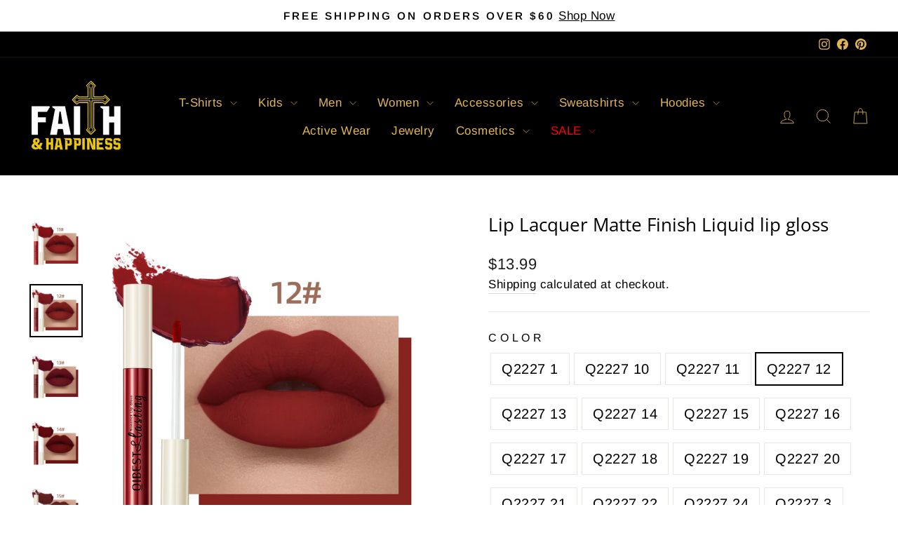

--- FILE ---
content_type: text/html; charset=utf-8
request_url: https://faithandhappiness.com/collections/women_/products/no-stain-on-cup-lip-lacquer-matte-finish-liquid?variant=44111174861053
body_size: 37932
content:
<!doctype html>
<html class="no-js" lang="en" dir="ltr">
<head>
  <meta charset="utf-8">
  <meta http-equiv="X-UA-Compatible" content="IE=edge,chrome=1">
  <meta name="viewport" content="width=device-width,initial-scale=1">
  <meta name="theme-color" content="#e1a61b">
  <link rel="canonical" href="https://faithandhappiness.com/products/no-stain-on-cup-lip-lacquer-matte-finish-liquid">
  <link rel="preconnect" href="https://cdn.shopify.com" crossorigin>
  <link rel="preconnect" href="https://fonts.shopifycdn.com" crossorigin>
  <link rel="dns-prefetch" href="https://productreviews.shopifycdn.com">
  <link rel="dns-prefetch" href="https://ajax.googleapis.com">
  <link rel="dns-prefetch" href="https://maps.googleapis.com">
  <link rel="dns-prefetch" href="https://maps.gstatic.com"><link rel="shortcut icon" href="//faithandhappiness.com/cdn/shop/files/logo_32x32.jpg?v=1646066742" type="image/png" /><title>Lip Lacquer Matte Finish Liquid lip gloss
&ndash; Faith and Happiness Store
</title>
<meta name="description" content="Product information: Efficacy: durable, easy to color, nonstick Cup Product information: Net content 2.5 g Product size: 10.7 * 1.5 * 1.5cm; Packing list: Lip Glaze * 1 Product Image:"><meta property="og:site_name" content="Faith and Happiness Store">
  <meta property="og:url" content="https://faithandhappiness.com/products/no-stain-on-cup-lip-lacquer-matte-finish-liquid">
  <meta property="og:title" content="Lip Lacquer Matte Finish Liquid lip gloss">
  <meta property="og:type" content="product">
  <meta property="og:description" content="Product information: Efficacy: durable, easy to color, nonstick Cup Product information: Net content 2.5 g Product size: 10.7 * 1.5 * 1.5cm; Packing list: Lip Glaze * 1 Product Image:"><meta property="og:image" content="http://faithandhappiness.com/cdn/shop/files/75a1fcb6-9f47-48fa-b0b4-d78edd447e45.jpg?v=1696099038">
    <meta property="og:image:secure_url" content="https://faithandhappiness.com/cdn/shop/files/75a1fcb6-9f47-48fa-b0b4-d78edd447e45.jpg?v=1696099038">
    <meta property="og:image:width" content="1000">
    <meta property="og:image:height" content="1000"><meta name="twitter:site" content="@">
  <meta name="twitter:card" content="summary_large_image">
  <meta name="twitter:title" content="Lip Lacquer Matte Finish Liquid lip gloss">
  <meta name="twitter:description" content="Product information: Efficacy: durable, easy to color, nonstick Cup Product information: Net content 2.5 g Product size: 10.7 * 1.5 * 1.5cm; Packing list: Lip Glaze * 1 Product Image:">
<style data-shopify>@font-face {
  font-family: "Open Sans";
  font-weight: 400;
  font-style: normal;
  font-display: swap;
  src: url("//faithandhappiness.com/cdn/fonts/open_sans/opensans_n4.c32e4d4eca5273f6d4ee95ddf54b5bbb75fc9b61.woff2") format("woff2"),
       url("//faithandhappiness.com/cdn/fonts/open_sans/opensans_n4.5f3406f8d94162b37bfa232b486ac93ee892406d.woff") format("woff");
}

  @font-face {
  font-family: Arimo;
  font-weight: 400;
  font-style: normal;
  font-display: swap;
  src: url("//faithandhappiness.com/cdn/fonts/arimo/arimo_n4.a7efb558ca22d2002248bbe6f302a98edee38e35.woff2") format("woff2"),
       url("//faithandhappiness.com/cdn/fonts/arimo/arimo_n4.0da809f7d1d5ede2a73be7094ac00741efdb6387.woff") format("woff");
}


  @font-face {
  font-family: Arimo;
  font-weight: 600;
  font-style: normal;
  font-display: swap;
  src: url("//faithandhappiness.com/cdn/fonts/arimo/arimo_n6.9c18b0befd86597f319b7d7f925727d04c262b32.woff2") format("woff2"),
       url("//faithandhappiness.com/cdn/fonts/arimo/arimo_n6.422bf6679b81a8bfb1b25d19299a53688390c2b9.woff") format("woff");
}

  @font-face {
  font-family: Arimo;
  font-weight: 400;
  font-style: italic;
  font-display: swap;
  src: url("//faithandhappiness.com/cdn/fonts/arimo/arimo_i4.438ddb21a1b98c7230698d70dc1a21df235701b2.woff2") format("woff2"),
       url("//faithandhappiness.com/cdn/fonts/arimo/arimo_i4.0e1908a0dc1ec32fabb5a03a0c9ee2083f82e3d7.woff") format("woff");
}

  @font-face {
  font-family: Arimo;
  font-weight: 600;
  font-style: italic;
  font-display: swap;
  src: url("//faithandhappiness.com/cdn/fonts/arimo/arimo_i6.f0bf3dae51f72fa5b2cefdfe865a6fbb7701a14c.woff2") format("woff2"),
       url("//faithandhappiness.com/cdn/fonts/arimo/arimo_i6.3489f579170784cd222ed21c14f1e8f1a3c0d044.woff") format("woff");
}

</style><link href="//faithandhappiness.com/cdn/shop/t/10/assets/theme.css?v=114080401782448315331745906916" rel="stylesheet" type="text/css" media="all" />
<style data-shopify>:root {
    --typeHeaderPrimary: "Open Sans";
    --typeHeaderFallback: sans-serif;
    --typeHeaderSize: 30px;
    --typeHeaderWeight: 400;
    --typeHeaderLineHeight: 1.2;
    --typeHeaderSpacing: 0.0em;

    --typeBasePrimary:Arimo;
    --typeBaseFallback:sans-serif;
    --typeBaseSize: 20px;
    --typeBaseWeight: 400;
    --typeBaseSpacing: 0.025em;
    --typeBaseLineHeight: 1.5;
    --typeBaselineHeightMinus01: 1.4;

    --typeCollectionTitle: 15px;

    --iconWeight: 2px;
    --iconLinecaps: miter;

    
        --buttonRadius: 3px;
    

    --colorGridOverlayOpacity: 0.1;
    --colorAnnouncement: #ffffff;
    --colorAnnouncementText: #000000;

    --colorBody: #ffffff;
    --colorBodyAlpha05: rgba(255, 255, 255, 0.05);
    --colorBodyDim: #f2f2f2;
    --colorBodyLightDim: #fafafa;
    --colorBodyMediumDim: #f5f5f5;


    --colorBorder: #e8e8e1;

    --colorBtnPrimary: #e1a61b;
    --colorBtnPrimaryLight: #e9b846;
    --colorBtnPrimaryDim: #ca9518;
    --colorBtnPrimaryText: #000000;

    --colorCartDot: #e1a61b;

    --colorDrawers: #000000;
    --colorDrawersDim: #000000;
    --colorDrawerBorder: #e8e8e1;
    --colorDrawerText: #e1b651;
    --colorDrawerTextDark: #c49322;
    --colorDrawerButton: #e1b651;
    --colorDrawerButtonText: #ffffff;

    --colorFooter: #000000;
    --colorFooterText: #e1b651;
    --colorFooterTextAlpha01: #e1b651;

    --colorGridOverlay: #000000;
    --colorGridOverlayOpacity: 0.1;

    --colorHeaderTextAlpha01: rgba(225, 182, 81, 0.1);

    --colorHeroText: #e1a61b;

    --colorSmallImageBg: #ffffff;
    --colorLargeImageBg: #0f0f0f;

    --colorImageOverlay: #000000;
    --colorImageOverlayOpacity: 0.1;
    --colorImageOverlayTextShadow: 0.2;

    --colorLink: #000000;

    --colorModalBg: rgba(230, 230, 230, 0.6);

    --colorNav: #000000;
    --colorNavText: #e1b651;

    --colorPrice: #1c1d1d;

    --colorSaleTag: #1c1d1d;
    --colorSaleTagText: #ffffff;

    --colorTextBody: #000000;
    --colorTextBodyAlpha015: rgba(0, 0, 0, 0.15);
    --colorTextBodyAlpha005: rgba(0, 0, 0, 0.05);
    --colorTextBodyAlpha008: rgba(0, 0, 0, 0.08);
    --colorTextSavings: #C20000;

    --urlIcoSelect: url(//faithandhappiness.com/cdn/shop/t/10/assets/ico-select.svg);
    --urlIcoSelectFooter: url(//faithandhappiness.com/cdn/shop/t/10/assets/ico-select-footer.svg);
    --urlIcoSelectWhite: url(//faithandhappiness.com/cdn/shop/t/10/assets/ico-select-white.svg);

    --grid-gutter: 17px;
    --drawer-gutter: 20px;

    --sizeChartMargin: 25px 0;
    --sizeChartIconMargin: 5px;

    --newsletterReminderPadding: 40px;

    /*Shop Pay Installments*/
    --color-body-text: #000000;
    --color-body: #ffffff;
    --color-bg: #ffffff;
    }

    .placeholder-content {
    background-image: linear-gradient(100deg, #ffffff 40%, #f7f7f7 63%, #ffffff 79%);
    }</style><script>
    document.documentElement.className = document.documentElement.className.replace('no-js', 'js');

    window.theme = window.theme || {};
    theme.routes = {
      home: "/",
      cart: "/cart.js",
      cartPage: "/cart",
      cartAdd: "/cart/add.js",
      cartChange: "/cart/change.js",
      search: "/search",
      predictiveSearch: "/search/suggest"
    };
    theme.strings = {
      soldOut: "Sold Out",
      unavailable: "Unavailable",
      inStockLabel: "In stock, ready to ship",
      oneStockLabel: "Low stock - [count] item left",
      otherStockLabel: "Low stock - [count] items left",
      willNotShipUntil: "Ready to ship [date]",
      willBeInStockAfter: "Back in stock [date]",
      waitingForStock: "Backordered, shipping soon",
      savePrice: "Save [saved_amount]",
      cartEmpty: "Your cart is currently empty.",
      cartTermsConfirmation: "You must agree with the terms and conditions of sales to check out",
      searchCollections: "Collections",
      searchPages: "Pages",
      searchArticles: "Articles",
      productFrom: "from ",
      maxQuantity: "You can only have [quantity] of [title] in your cart."
    };
    theme.settings = {
      cartType: "drawer",
      isCustomerTemplate: false,
      moneyFormat: "${{amount}}",
      saveType: "dollar",
      productImageSize: "square",
      productImageCover: false,
      predictiveSearch: true,
      predictiveSearchType: null,
      predictiveSearchVendor: false,
      predictiveSearchPrice: false,
      quickView: true,
      themeName: 'Impulse',
      themeVersion: "7.6.1"
    };
  </script>

  <script>window.performance && window.performance.mark && window.performance.mark('shopify.content_for_header.start');</script><meta name="facebook-domain-verification" content="biuj7pgzl4f05axl7cqulg21xxde0x">
<meta id="shopify-digital-wallet" name="shopify-digital-wallet" content="/61523755261/digital_wallets/dialog">
<meta name="shopify-checkout-api-token" content="a5cff93336b1b000c1760911b819dc2a">
<meta id="in-context-paypal-metadata" data-shop-id="61523755261" data-venmo-supported="false" data-environment="production" data-locale="en_US" data-paypal-v4="true" data-currency="USD">
<link rel="alternate" type="application/json+oembed" href="https://faithandhappiness.com/products/no-stain-on-cup-lip-lacquer-matte-finish-liquid.oembed">
<script async="async" src="/checkouts/internal/preloads.js?locale=en-US"></script>
<script id="apple-pay-shop-capabilities" type="application/json">{"shopId":61523755261,"countryCode":"US","currencyCode":"USD","merchantCapabilities":["supports3DS"],"merchantId":"gid:\/\/shopify\/Shop\/61523755261","merchantName":"Faith and Happiness Store","requiredBillingContactFields":["postalAddress","email"],"requiredShippingContactFields":["postalAddress","email"],"shippingType":"shipping","supportedNetworks":["visa","masterCard","amex","discover","elo","jcb"],"total":{"type":"pending","label":"Faith and Happiness Store","amount":"1.00"},"shopifyPaymentsEnabled":true,"supportsSubscriptions":true}</script>
<script id="shopify-features" type="application/json">{"accessToken":"a5cff93336b1b000c1760911b819dc2a","betas":["rich-media-storefront-analytics"],"domain":"faithandhappiness.com","predictiveSearch":true,"shopId":61523755261,"locale":"en"}</script>
<script>var Shopify = Shopify || {};
Shopify.shop = "faith-and-happiness-store.myshopify.com";
Shopify.locale = "en";
Shopify.currency = {"active":"USD","rate":"1.0"};
Shopify.country = "US";
Shopify.theme = {"name":"Updated copy of Impulse","id":150785360125,"schema_name":"Impulse","schema_version":"7.6.1","theme_store_id":857,"role":"main"};
Shopify.theme.handle = "null";
Shopify.theme.style = {"id":null,"handle":null};
Shopify.cdnHost = "faithandhappiness.com/cdn";
Shopify.routes = Shopify.routes || {};
Shopify.routes.root = "/";</script>
<script type="module">!function(o){(o.Shopify=o.Shopify||{}).modules=!0}(window);</script>
<script>!function(o){function n(){var o=[];function n(){o.push(Array.prototype.slice.apply(arguments))}return n.q=o,n}var t=o.Shopify=o.Shopify||{};t.loadFeatures=n(),t.autoloadFeatures=n()}(window);</script>
<script id="shop-js-analytics" type="application/json">{"pageType":"product"}</script>
<script defer="defer" async type="module" src="//faithandhappiness.com/cdn/shopifycloud/shop-js/modules/v2/client.init-shop-cart-sync_C5BV16lS.en.esm.js"></script>
<script defer="defer" async type="module" src="//faithandhappiness.com/cdn/shopifycloud/shop-js/modules/v2/chunk.common_CygWptCX.esm.js"></script>
<script type="module">
  await import("//faithandhappiness.com/cdn/shopifycloud/shop-js/modules/v2/client.init-shop-cart-sync_C5BV16lS.en.esm.js");
await import("//faithandhappiness.com/cdn/shopifycloud/shop-js/modules/v2/chunk.common_CygWptCX.esm.js");

  window.Shopify.SignInWithShop?.initShopCartSync?.({"fedCMEnabled":true,"windoidEnabled":true});

</script>
<script>(function() {
  var isLoaded = false;
  function asyncLoad() {
    if (isLoaded) return;
    isLoaded = true;
    var urls = ["https:\/\/reconvert-cdn.com\/assets\/js\/store_reconvert_node.js?v=2\u0026scid=MzA4MGMwZjM5MGM4OTVjMTgxODg0NzQ0YTdlZjk3ZTAuZWNiZjYxODhjYTdiOTllMzhhMzZjY2M2MDJhNjA2NWU=\u0026shop=faith-and-happiness-store.myshopify.com","\/\/cdn.shopify.com\/proxy\/f10d99fed44cdd1da2159dcbf3004c268bcf39083838544f16489d04059c1264\/static.cdn.printful.com\/static\/js\/external\/shopify-product-customizer.js?v=0.28\u0026shop=faith-and-happiness-store.myshopify.com\u0026sp-cache-control=cHVibGljLCBtYXgtYWdlPTkwMA"];
    for (var i = 0; i < urls.length; i++) {
      var s = document.createElement('script');
      s.type = 'text/javascript';
      s.async = true;
      s.src = urls[i];
      var x = document.getElementsByTagName('script')[0];
      x.parentNode.insertBefore(s, x);
    }
  };
  if(window.attachEvent) {
    window.attachEvent('onload', asyncLoad);
  } else {
    window.addEventListener('load', asyncLoad, false);
  }
})();</script>
<script id="__st">var __st={"a":61523755261,"offset":-18000,"reqid":"212a1898-3cf8-4bfb-9d9e-f9d7cd19c3a5-1768619836","pageurl":"faithandhappiness.com\/collections\/women_\/products\/no-stain-on-cup-lip-lacquer-matte-finish-liquid?variant=44111174861053","u":"326a420a1822","p":"product","rtyp":"product","rid":8157648617725};</script>
<script>window.ShopifyPaypalV4VisibilityTracking = true;</script>
<script id="captcha-bootstrap">!function(){'use strict';const t='contact',e='account',n='new_comment',o=[[t,t],['blogs',n],['comments',n],[t,'customer']],c=[[e,'customer_login'],[e,'guest_login'],[e,'recover_customer_password'],[e,'create_customer']],r=t=>t.map((([t,e])=>`form[action*='/${t}']:not([data-nocaptcha='true']) input[name='form_type'][value='${e}']`)).join(','),a=t=>()=>t?[...document.querySelectorAll(t)].map((t=>t.form)):[];function s(){const t=[...o],e=r(t);return a(e)}const i='password',u='form_key',d=['recaptcha-v3-token','g-recaptcha-response','h-captcha-response',i],f=()=>{try{return window.sessionStorage}catch{return}},m='__shopify_v',_=t=>t.elements[u];function p(t,e,n=!1){try{const o=window.sessionStorage,c=JSON.parse(o.getItem(e)),{data:r}=function(t){const{data:e,action:n}=t;return t[m]||n?{data:e,action:n}:{data:t,action:n}}(c);for(const[e,n]of Object.entries(r))t.elements[e]&&(t.elements[e].value=n);n&&o.removeItem(e)}catch(o){console.error('form repopulation failed',{error:o})}}const l='form_type',E='cptcha';function T(t){t.dataset[E]=!0}const w=window,h=w.document,L='Shopify',v='ce_forms',y='captcha';let A=!1;((t,e)=>{const n=(g='f06e6c50-85a8-45c8-87d0-21a2b65856fe',I='https://cdn.shopify.com/shopifycloud/storefront-forms-hcaptcha/ce_storefront_forms_captcha_hcaptcha.v1.5.2.iife.js',D={infoText:'Protected by hCaptcha',privacyText:'Privacy',termsText:'Terms'},(t,e,n)=>{const o=w[L][v],c=o.bindForm;if(c)return c(t,g,e,D).then(n);var r;o.q.push([[t,g,e,D],n]),r=I,A||(h.body.append(Object.assign(h.createElement('script'),{id:'captcha-provider',async:!0,src:r})),A=!0)});var g,I,D;w[L]=w[L]||{},w[L][v]=w[L][v]||{},w[L][v].q=[],w[L][y]=w[L][y]||{},w[L][y].protect=function(t,e){n(t,void 0,e),T(t)},Object.freeze(w[L][y]),function(t,e,n,w,h,L){const[v,y,A,g]=function(t,e,n){const i=e?o:[],u=t?c:[],d=[...i,...u],f=r(d),m=r(i),_=r(d.filter((([t,e])=>n.includes(e))));return[a(f),a(m),a(_),s()]}(w,h,L),I=t=>{const e=t.target;return e instanceof HTMLFormElement?e:e&&e.form},D=t=>v().includes(t);t.addEventListener('submit',(t=>{const e=I(t);if(!e)return;const n=D(e)&&!e.dataset.hcaptchaBound&&!e.dataset.recaptchaBound,o=_(e),c=g().includes(e)&&(!o||!o.value);(n||c)&&t.preventDefault(),c&&!n&&(function(t){try{if(!f())return;!function(t){const e=f();if(!e)return;const n=_(t);if(!n)return;const o=n.value;o&&e.removeItem(o)}(t);const e=Array.from(Array(32),(()=>Math.random().toString(36)[2])).join('');!function(t,e){_(t)||t.append(Object.assign(document.createElement('input'),{type:'hidden',name:u})),t.elements[u].value=e}(t,e),function(t,e){const n=f();if(!n)return;const o=[...t.querySelectorAll(`input[type='${i}']`)].map((({name:t})=>t)),c=[...d,...o],r={};for(const[a,s]of new FormData(t).entries())c.includes(a)||(r[a]=s);n.setItem(e,JSON.stringify({[m]:1,action:t.action,data:r}))}(t,e)}catch(e){console.error('failed to persist form',e)}}(e),e.submit())}));const S=(t,e)=>{t&&!t.dataset[E]&&(n(t,e.some((e=>e===t))),T(t))};for(const o of['focusin','change'])t.addEventListener(o,(t=>{const e=I(t);D(e)&&S(e,y())}));const B=e.get('form_key'),M=e.get(l),P=B&&M;t.addEventListener('DOMContentLoaded',(()=>{const t=y();if(P)for(const e of t)e.elements[l].value===M&&p(e,B);[...new Set([...A(),...v().filter((t=>'true'===t.dataset.shopifyCaptcha))])].forEach((e=>S(e,t)))}))}(h,new URLSearchParams(w.location.search),n,t,e,['guest_login'])})(!0,!0)}();</script>
<script integrity="sha256-4kQ18oKyAcykRKYeNunJcIwy7WH5gtpwJnB7kiuLZ1E=" data-source-attribution="shopify.loadfeatures" defer="defer" src="//faithandhappiness.com/cdn/shopifycloud/storefront/assets/storefront/load_feature-a0a9edcb.js" crossorigin="anonymous"></script>
<script data-source-attribution="shopify.dynamic_checkout.dynamic.init">var Shopify=Shopify||{};Shopify.PaymentButton=Shopify.PaymentButton||{isStorefrontPortableWallets:!0,init:function(){window.Shopify.PaymentButton.init=function(){};var t=document.createElement("script");t.src="https://faithandhappiness.com/cdn/shopifycloud/portable-wallets/latest/portable-wallets.en.js",t.type="module",document.head.appendChild(t)}};
</script>
<script data-source-attribution="shopify.dynamic_checkout.buyer_consent">
  function portableWalletsHideBuyerConsent(e){var t=document.getElementById("shopify-buyer-consent"),n=document.getElementById("shopify-subscription-policy-button");t&&n&&(t.classList.add("hidden"),t.setAttribute("aria-hidden","true"),n.removeEventListener("click",e))}function portableWalletsShowBuyerConsent(e){var t=document.getElementById("shopify-buyer-consent"),n=document.getElementById("shopify-subscription-policy-button");t&&n&&(t.classList.remove("hidden"),t.removeAttribute("aria-hidden"),n.addEventListener("click",e))}window.Shopify?.PaymentButton&&(window.Shopify.PaymentButton.hideBuyerConsent=portableWalletsHideBuyerConsent,window.Shopify.PaymentButton.showBuyerConsent=portableWalletsShowBuyerConsent);
</script>
<script data-source-attribution="shopify.dynamic_checkout.cart.bootstrap">document.addEventListener("DOMContentLoaded",(function(){function t(){return document.querySelector("shopify-accelerated-checkout-cart, shopify-accelerated-checkout")}if(t())Shopify.PaymentButton.init();else{new MutationObserver((function(e,n){t()&&(Shopify.PaymentButton.init(),n.disconnect())})).observe(document.body,{childList:!0,subtree:!0})}}));
</script>
<link id="shopify-accelerated-checkout-styles" rel="stylesheet" media="screen" href="https://faithandhappiness.com/cdn/shopifycloud/portable-wallets/latest/accelerated-checkout-backwards-compat.css" crossorigin="anonymous">
<style id="shopify-accelerated-checkout-cart">
        #shopify-buyer-consent {
  margin-top: 1em;
  display: inline-block;
  width: 100%;
}

#shopify-buyer-consent.hidden {
  display: none;
}

#shopify-subscription-policy-button {
  background: none;
  border: none;
  padding: 0;
  text-decoration: underline;
  font-size: inherit;
  cursor: pointer;
}

#shopify-subscription-policy-button::before {
  box-shadow: none;
}

      </style>

<script>window.performance && window.performance.mark && window.performance.mark('shopify.content_for_header.end');</script>

  <script src="//faithandhappiness.com/cdn/shop/t/10/assets/vendor-scripts-v11.js" defer="defer"></script><script src="//faithandhappiness.com/cdn/shop/t/10/assets/theme.js?v=104180769944361832221745906897" defer="defer"></script>
<link href="https://monorail-edge.shopifysvc.com" rel="dns-prefetch">
<script>(function(){if ("sendBeacon" in navigator && "performance" in window) {try {var session_token_from_headers = performance.getEntriesByType('navigation')[0].serverTiming.find(x => x.name == '_s').description;} catch {var session_token_from_headers = undefined;}var session_cookie_matches = document.cookie.match(/_shopify_s=([^;]*)/);var session_token_from_cookie = session_cookie_matches && session_cookie_matches.length === 2 ? session_cookie_matches[1] : "";var session_token = session_token_from_headers || session_token_from_cookie || "";function handle_abandonment_event(e) {var entries = performance.getEntries().filter(function(entry) {return /monorail-edge.shopifysvc.com/.test(entry.name);});if (!window.abandonment_tracked && entries.length === 0) {window.abandonment_tracked = true;var currentMs = Date.now();var navigation_start = performance.timing.navigationStart;var payload = {shop_id: 61523755261,url: window.location.href,navigation_start,duration: currentMs - navigation_start,session_token,page_type: "product"};window.navigator.sendBeacon("https://monorail-edge.shopifysvc.com/v1/produce", JSON.stringify({schema_id: "online_store_buyer_site_abandonment/1.1",payload: payload,metadata: {event_created_at_ms: currentMs,event_sent_at_ms: currentMs}}));}}window.addEventListener('pagehide', handle_abandonment_event);}}());</script>
<script id="web-pixels-manager-setup">(function e(e,d,r,n,o){if(void 0===o&&(o={}),!Boolean(null===(a=null===(i=window.Shopify)||void 0===i?void 0:i.analytics)||void 0===a?void 0:a.replayQueue)){var i,a;window.Shopify=window.Shopify||{};var t=window.Shopify;t.analytics=t.analytics||{};var s=t.analytics;s.replayQueue=[],s.publish=function(e,d,r){return s.replayQueue.push([e,d,r]),!0};try{self.performance.mark("wpm:start")}catch(e){}var l=function(){var e={modern:/Edge?\/(1{2}[4-9]|1[2-9]\d|[2-9]\d{2}|\d{4,})\.\d+(\.\d+|)|Firefox\/(1{2}[4-9]|1[2-9]\d|[2-9]\d{2}|\d{4,})\.\d+(\.\d+|)|Chrom(ium|e)\/(9{2}|\d{3,})\.\d+(\.\d+|)|(Maci|X1{2}).+ Version\/(15\.\d+|(1[6-9]|[2-9]\d|\d{3,})\.\d+)([,.]\d+|)( \(\w+\)|)( Mobile\/\w+|) Safari\/|Chrome.+OPR\/(9{2}|\d{3,})\.\d+\.\d+|(CPU[ +]OS|iPhone[ +]OS|CPU[ +]iPhone|CPU IPhone OS|CPU iPad OS)[ +]+(15[._]\d+|(1[6-9]|[2-9]\d|\d{3,})[._]\d+)([._]\d+|)|Android:?[ /-](13[3-9]|1[4-9]\d|[2-9]\d{2}|\d{4,})(\.\d+|)(\.\d+|)|Android.+Firefox\/(13[5-9]|1[4-9]\d|[2-9]\d{2}|\d{4,})\.\d+(\.\d+|)|Android.+Chrom(ium|e)\/(13[3-9]|1[4-9]\d|[2-9]\d{2}|\d{4,})\.\d+(\.\d+|)|SamsungBrowser\/([2-9]\d|\d{3,})\.\d+/,legacy:/Edge?\/(1[6-9]|[2-9]\d|\d{3,})\.\d+(\.\d+|)|Firefox\/(5[4-9]|[6-9]\d|\d{3,})\.\d+(\.\d+|)|Chrom(ium|e)\/(5[1-9]|[6-9]\d|\d{3,})\.\d+(\.\d+|)([\d.]+$|.*Safari\/(?![\d.]+ Edge\/[\d.]+$))|(Maci|X1{2}).+ Version\/(10\.\d+|(1[1-9]|[2-9]\d|\d{3,})\.\d+)([,.]\d+|)( \(\w+\)|)( Mobile\/\w+|) Safari\/|Chrome.+OPR\/(3[89]|[4-9]\d|\d{3,})\.\d+\.\d+|(CPU[ +]OS|iPhone[ +]OS|CPU[ +]iPhone|CPU IPhone OS|CPU iPad OS)[ +]+(10[._]\d+|(1[1-9]|[2-9]\d|\d{3,})[._]\d+)([._]\d+|)|Android:?[ /-](13[3-9]|1[4-9]\d|[2-9]\d{2}|\d{4,})(\.\d+|)(\.\d+|)|Mobile Safari.+OPR\/([89]\d|\d{3,})\.\d+\.\d+|Android.+Firefox\/(13[5-9]|1[4-9]\d|[2-9]\d{2}|\d{4,})\.\d+(\.\d+|)|Android.+Chrom(ium|e)\/(13[3-9]|1[4-9]\d|[2-9]\d{2}|\d{4,})\.\d+(\.\d+|)|Android.+(UC? ?Browser|UCWEB|U3)[ /]?(15\.([5-9]|\d{2,})|(1[6-9]|[2-9]\d|\d{3,})\.\d+)\.\d+|SamsungBrowser\/(5\.\d+|([6-9]|\d{2,})\.\d+)|Android.+MQ{2}Browser\/(14(\.(9|\d{2,})|)|(1[5-9]|[2-9]\d|\d{3,})(\.\d+|))(\.\d+|)|K[Aa][Ii]OS\/(3\.\d+|([4-9]|\d{2,})\.\d+)(\.\d+|)/},d=e.modern,r=e.legacy,n=navigator.userAgent;return n.match(d)?"modern":n.match(r)?"legacy":"unknown"}(),u="modern"===l?"modern":"legacy",c=(null!=n?n:{modern:"",legacy:""})[u],f=function(e){return[e.baseUrl,"/wpm","/b",e.hashVersion,"modern"===e.buildTarget?"m":"l",".js"].join("")}({baseUrl:d,hashVersion:r,buildTarget:u}),m=function(e){var d=e.version,r=e.bundleTarget,n=e.surface,o=e.pageUrl,i=e.monorailEndpoint;return{emit:function(e){var a=e.status,t=e.errorMsg,s=(new Date).getTime(),l=JSON.stringify({metadata:{event_sent_at_ms:s},events:[{schema_id:"web_pixels_manager_load/3.1",payload:{version:d,bundle_target:r,page_url:o,status:a,surface:n,error_msg:t},metadata:{event_created_at_ms:s}}]});if(!i)return console&&console.warn&&console.warn("[Web Pixels Manager] No Monorail endpoint provided, skipping logging."),!1;try{return self.navigator.sendBeacon.bind(self.navigator)(i,l)}catch(e){}var u=new XMLHttpRequest;try{return u.open("POST",i,!0),u.setRequestHeader("Content-Type","text/plain"),u.send(l),!0}catch(e){return console&&console.warn&&console.warn("[Web Pixels Manager] Got an unhandled error while logging to Monorail."),!1}}}}({version:r,bundleTarget:l,surface:e.surface,pageUrl:self.location.href,monorailEndpoint:e.monorailEndpoint});try{o.browserTarget=l,function(e){var d=e.src,r=e.async,n=void 0===r||r,o=e.onload,i=e.onerror,a=e.sri,t=e.scriptDataAttributes,s=void 0===t?{}:t,l=document.createElement("script"),u=document.querySelector("head"),c=document.querySelector("body");if(l.async=n,l.src=d,a&&(l.integrity=a,l.crossOrigin="anonymous"),s)for(var f in s)if(Object.prototype.hasOwnProperty.call(s,f))try{l.dataset[f]=s[f]}catch(e){}if(o&&l.addEventListener("load",o),i&&l.addEventListener("error",i),u)u.appendChild(l);else{if(!c)throw new Error("Did not find a head or body element to append the script");c.appendChild(l)}}({src:f,async:!0,onload:function(){if(!function(){var e,d;return Boolean(null===(d=null===(e=window.Shopify)||void 0===e?void 0:e.analytics)||void 0===d?void 0:d.initialized)}()){var d=window.webPixelsManager.init(e)||void 0;if(d){var r=window.Shopify.analytics;r.replayQueue.forEach((function(e){var r=e[0],n=e[1],o=e[2];d.publishCustomEvent(r,n,o)})),r.replayQueue=[],r.publish=d.publishCustomEvent,r.visitor=d.visitor,r.initialized=!0}}},onerror:function(){return m.emit({status:"failed",errorMsg:"".concat(f," has failed to load")})},sri:function(e){var d=/^sha384-[A-Za-z0-9+/=]+$/;return"string"==typeof e&&d.test(e)}(c)?c:"",scriptDataAttributes:o}),m.emit({status:"loading"})}catch(e){m.emit({status:"failed",errorMsg:(null==e?void 0:e.message)||"Unknown error"})}}})({shopId: 61523755261,storefrontBaseUrl: "https://faithandhappiness.com",extensionsBaseUrl: "https://extensions.shopifycdn.com/cdn/shopifycloud/web-pixels-manager",monorailEndpoint: "https://monorail-edge.shopifysvc.com/unstable/produce_batch",surface: "storefront-renderer",enabledBetaFlags: ["2dca8a86"],webPixelsConfigList: [{"id":"1304690941","configuration":"{\"account_ID\":\"321222\",\"google_analytics_tracking_tag\":\"1\",\"measurement_id\":\"2\",\"api_secret\":\"3\",\"shop_settings\":\"{\\\"custom_pixel_script\\\":\\\"https:\\\\\\\/\\\\\\\/storage.googleapis.com\\\\\\\/gsf-scripts\\\\\\\/custom-pixels\\\\\\\/faith-and-happiness-store.js\\\"}\"}","eventPayloadVersion":"v1","runtimeContext":"LAX","scriptVersion":"c6b888297782ed4a1cba19cda43d6625","type":"APP","apiClientId":1558137,"privacyPurposes":[],"dataSharingAdjustments":{"protectedCustomerApprovalScopes":["read_customer_address","read_customer_email","read_customer_name","read_customer_personal_data","read_customer_phone"]}},{"id":"1114276093","configuration":"{\"storeIdentity\":\"faith-and-happiness-store.myshopify.com\",\"baseURL\":\"https:\\\/\\\/api.printful.com\\\/shopify-pixels\"}","eventPayloadVersion":"v1","runtimeContext":"STRICT","scriptVersion":"74f275712857ab41bea9d998dcb2f9da","type":"APP","apiClientId":156624,"privacyPurposes":["ANALYTICS","MARKETING","SALE_OF_DATA"],"dataSharingAdjustments":{"protectedCustomerApprovalScopes":["read_customer_address","read_customer_email","read_customer_name","read_customer_personal_data","read_customer_phone"]}},{"id":"394887421","configuration":"{\"pixelCode\":\"CISHPS3C77U3R8B07J5G\"}","eventPayloadVersion":"v1","runtimeContext":"STRICT","scriptVersion":"22e92c2ad45662f435e4801458fb78cc","type":"APP","apiClientId":4383523,"privacyPurposes":["ANALYTICS","MARKETING","SALE_OF_DATA"],"dataSharingAdjustments":{"protectedCustomerApprovalScopes":["read_customer_address","read_customer_email","read_customer_name","read_customer_personal_data","read_customer_phone"]}},{"id":"128844029","configuration":"{\"pixel_id\":\"1103317093200895\",\"pixel_type\":\"facebook_pixel\",\"metaapp_system_user_token\":\"-\"}","eventPayloadVersion":"v1","runtimeContext":"OPEN","scriptVersion":"ca16bc87fe92b6042fbaa3acc2fbdaa6","type":"APP","apiClientId":2329312,"privacyPurposes":["ANALYTICS","MARKETING","SALE_OF_DATA"],"dataSharingAdjustments":{"protectedCustomerApprovalScopes":["read_customer_address","read_customer_email","read_customer_name","read_customer_personal_data","read_customer_phone"]}},{"id":"80347389","eventPayloadVersion":"v1","runtimeContext":"LAX","scriptVersion":"1","type":"CUSTOM","privacyPurposes":["ANALYTICS"],"name":"Google Analytics tag (migrated)"},{"id":"shopify-app-pixel","configuration":"{}","eventPayloadVersion":"v1","runtimeContext":"STRICT","scriptVersion":"0450","apiClientId":"shopify-pixel","type":"APP","privacyPurposes":["ANALYTICS","MARKETING"]},{"id":"shopify-custom-pixel","eventPayloadVersion":"v1","runtimeContext":"LAX","scriptVersion":"0450","apiClientId":"shopify-pixel","type":"CUSTOM","privacyPurposes":["ANALYTICS","MARKETING"]}],isMerchantRequest: false,initData: {"shop":{"name":"Faith and Happiness Store","paymentSettings":{"currencyCode":"USD"},"myshopifyDomain":"faith-and-happiness-store.myshopify.com","countryCode":"US","storefrontUrl":"https:\/\/faithandhappiness.com"},"customer":null,"cart":null,"checkout":null,"productVariants":[{"price":{"amount":13.99,"currencyCode":"USD"},"product":{"title":"Lip Lacquer Matte Finish Liquid lip gloss","vendor":"Faith and Happiness Store","id":"8157648617725","untranslatedTitle":"Lip Lacquer Matte Finish Liquid lip gloss","url":"\/products\/no-stain-on-cup-lip-lacquer-matte-finish-liquid","type":"cosmetics"},"id":"44111174762749","image":{"src":"\/\/faithandhappiness.com\/cdn\/shop\/files\/01aa2ac1-e50b-4c31-8229-3e865fc634fc.jpg?v=1696099040"},"sku":"CJYD178652501AZ","title":"Q2227 1","untranslatedTitle":"Q2227 1"},{"price":{"amount":13.99,"currencyCode":"USD"},"product":{"title":"Lip Lacquer Matte Finish Liquid lip gloss","vendor":"Faith and Happiness Store","id":"8157648617725","untranslatedTitle":"Lip Lacquer Matte Finish Liquid lip gloss","url":"\/products\/no-stain-on-cup-lip-lacquer-matte-finish-liquid","type":"cosmetics"},"id":"44111174795517","image":{"src":"\/\/faithandhappiness.com\/cdn\/shop\/files\/ad2c15ee-0aa9-4713-b284-89244b6d3c82.jpg?v=1696099060"},"sku":"CJYD178652509IR","title":"Q2227 10","untranslatedTitle":"Q2227 10"},{"price":{"amount":13.99,"currencyCode":"USD"},"product":{"title":"Lip Lacquer Matte Finish Liquid lip gloss","vendor":"Faith and Happiness Store","id":"8157648617725","untranslatedTitle":"Lip Lacquer Matte Finish Liquid lip gloss","url":"\/products\/no-stain-on-cup-lip-lacquer-matte-finish-liquid","type":"cosmetics"},"id":"44111174828285","image":{"src":"\/\/faithandhappiness.com\/cdn\/shop\/files\/afee6aaa-3bb1-4977-a6c9-82b0bae50fa7.jpg?v=1696099067"},"sku":"CJYD178652510JQ","title":"Q2227 11","untranslatedTitle":"Q2227 11"},{"price":{"amount":13.99,"currencyCode":"USD"},"product":{"title":"Lip Lacquer Matte Finish Liquid lip gloss","vendor":"Faith and Happiness Store","id":"8157648617725","untranslatedTitle":"Lip Lacquer Matte Finish Liquid lip gloss","url":"\/products\/no-stain-on-cup-lip-lacquer-matte-finish-liquid","type":"cosmetics"},"id":"44111174861053","image":{"src":"\/\/faithandhappiness.com\/cdn\/shop\/files\/d6b0c064-d4bd-42c2-9e4f-5f13e7c07251.jpg?v=1696099070"},"sku":"CJYD178652511KP","title":"Q2227 12","untranslatedTitle":"Q2227 12"},{"price":{"amount":13.99,"currencyCode":"USD"},"product":{"title":"Lip Lacquer Matte Finish Liquid lip gloss","vendor":"Faith and Happiness Store","id":"8157648617725","untranslatedTitle":"Lip Lacquer Matte Finish Liquid lip gloss","url":"\/products\/no-stain-on-cup-lip-lacquer-matte-finish-liquid","type":"cosmetics"},"id":"44111174893821","image":{"src":"\/\/faithandhappiness.com\/cdn\/shop\/files\/7abd799e-f8eb-4f6d-90a7-c7bca4e869e0.jpg?v=1696099073"},"sku":"CJYD178652512LO","title":"Q2227 13","untranslatedTitle":"Q2227 13"},{"price":{"amount":13.99,"currencyCode":"USD"},"product":{"title":"Lip Lacquer Matte Finish Liquid lip gloss","vendor":"Faith and Happiness Store","id":"8157648617725","untranslatedTitle":"Lip Lacquer Matte Finish Liquid lip gloss","url":"\/products\/no-stain-on-cup-lip-lacquer-matte-finish-liquid","type":"cosmetics"},"id":"44111174926589","image":{"src":"\/\/faithandhappiness.com\/cdn\/shop\/files\/f76a8d99-aff2-4c79-bb49-d12911de8928.jpg?v=1696099075"},"sku":"CJYD178652513MN","title":"Q2227 14","untranslatedTitle":"Q2227 14"},{"price":{"amount":13.99,"currencyCode":"USD"},"product":{"title":"Lip Lacquer Matte Finish Liquid lip gloss","vendor":"Faith and Happiness Store","id":"8157648617725","untranslatedTitle":"Lip Lacquer Matte Finish Liquid lip gloss","url":"\/products\/no-stain-on-cup-lip-lacquer-matte-finish-liquid","type":"cosmetics"},"id":"44111174959357","image":{"src":"\/\/faithandhappiness.com\/cdn\/shop\/files\/1d8f543f-b71e-4e3f-a55e-edc87923acc3.jpg?v=1696099077"},"sku":"CJYD178652514NM","title":"Q2227 15","untranslatedTitle":"Q2227 15"},{"price":{"amount":13.99,"currencyCode":"USD"},"product":{"title":"Lip Lacquer Matte Finish Liquid lip gloss","vendor":"Faith and Happiness Store","id":"8157648617725","untranslatedTitle":"Lip Lacquer Matte Finish Liquid lip gloss","url":"\/products\/no-stain-on-cup-lip-lacquer-matte-finish-liquid","type":"cosmetics"},"id":"44111174992125","image":{"src":"\/\/faithandhappiness.com\/cdn\/shop\/files\/a6b7a45e-a9b5-42a5-98ba-0b4d3484005d.jpg?v=1696099080"},"sku":"CJYD178652515OL","title":"Q2227 16","untranslatedTitle":"Q2227 16"},{"price":{"amount":13.99,"currencyCode":"USD"},"product":{"title":"Lip Lacquer Matte Finish Liquid lip gloss","vendor":"Faith and Happiness Store","id":"8157648617725","untranslatedTitle":"Lip Lacquer Matte Finish Liquid lip gloss","url":"\/products\/no-stain-on-cup-lip-lacquer-matte-finish-liquid","type":"cosmetics"},"id":"44111175024893","image":{"src":"\/\/faithandhappiness.com\/cdn\/shop\/files\/e406b78b-2fb2-4329-a116-5000df175a30.jpg?v=1696099082"},"sku":"CJYD178652516PK","title":"Q2227 17","untranslatedTitle":"Q2227 17"},{"price":{"amount":13.99,"currencyCode":"USD"},"product":{"title":"Lip Lacquer Matte Finish Liquid lip gloss","vendor":"Faith and Happiness Store","id":"8157648617725","untranslatedTitle":"Lip Lacquer Matte Finish Liquid lip gloss","url":"\/products\/no-stain-on-cup-lip-lacquer-matte-finish-liquid","type":"cosmetics"},"id":"44111175057661","image":{"src":"\/\/faithandhappiness.com\/cdn\/shop\/files\/cf51854f-ef1b-4347-91d7-d4b218bd4cf6.jpg?v=1696099085"},"sku":"CJYD178652517QJ","title":"Q2227 18","untranslatedTitle":"Q2227 18"},{"price":{"amount":13.99,"currencyCode":"USD"},"product":{"title":"Lip Lacquer Matte Finish Liquid lip gloss","vendor":"Faith and Happiness Store","id":"8157648617725","untranslatedTitle":"Lip Lacquer Matte Finish Liquid lip gloss","url":"\/products\/no-stain-on-cup-lip-lacquer-matte-finish-liquid","type":"cosmetics"},"id":"44111175090429","image":{"src":"\/\/faithandhappiness.com\/cdn\/shop\/files\/2298162e-d125-47eb-ad01-9ce1d59c0dac.jpg?v=1696099087"},"sku":"CJYD178652518RI","title":"Q2227 19","untranslatedTitle":"Q2227 19"},{"price":{"amount":13.99,"currencyCode":"USD"},"product":{"title":"Lip Lacquer Matte Finish Liquid lip gloss","vendor":"Faith and Happiness Store","id":"8157648617725","untranslatedTitle":"Lip Lacquer Matte Finish Liquid lip gloss","url":"\/products\/no-stain-on-cup-lip-lacquer-matte-finish-liquid","type":"cosmetics"},"id":"44111175123197","image":{"src":"\/\/faithandhappiness.com\/cdn\/shop\/files\/eacb4f69-06e4-40ea-a708-da63ad0bb525.jpg?v=1696099090"},"sku":"CJYD178652519SH","title":"Q2227 20","untranslatedTitle":"Q2227 20"},{"price":{"amount":13.99,"currencyCode":"USD"},"product":{"title":"Lip Lacquer Matte Finish Liquid lip gloss","vendor":"Faith and Happiness Store","id":"8157648617725","untranslatedTitle":"Lip Lacquer Matte Finish Liquid lip gloss","url":"\/products\/no-stain-on-cup-lip-lacquer-matte-finish-liquid","type":"cosmetics"},"id":"44111175155965","image":{"src":"\/\/faithandhappiness.com\/cdn\/shop\/files\/d87f6ca9-8734-4c74-a789-261d19d4f9bf.jpg?v=1696099092"},"sku":"CJYD178652520TG","title":"Q2227 21","untranslatedTitle":"Q2227 21"},{"price":{"amount":13.99,"currencyCode":"USD"},"product":{"title":"Lip Lacquer Matte Finish Liquid lip gloss","vendor":"Faith and Happiness Store","id":"8157648617725","untranslatedTitle":"Lip Lacquer Matte Finish Liquid lip gloss","url":"\/products\/no-stain-on-cup-lip-lacquer-matte-finish-liquid","type":"cosmetics"},"id":"44111175188733","image":{"src":"\/\/faithandhappiness.com\/cdn\/shop\/files\/75be9a8e-4585-4d08-8efc-c29736e0fe75.jpg?v=1696099095"},"sku":"CJYD178652521UF","title":"Q2227 22","untranslatedTitle":"Q2227 22"},{"price":{"amount":13.99,"currencyCode":"USD"},"product":{"title":"Lip Lacquer Matte Finish Liquid lip gloss","vendor":"Faith and Happiness Store","id":"8157648617725","untranslatedTitle":"Lip Lacquer Matte Finish Liquid lip gloss","url":"\/products\/no-stain-on-cup-lip-lacquer-matte-finish-liquid","type":"cosmetics"},"id":"44111175221501","image":{"src":"\/\/faithandhappiness.com\/cdn\/shop\/files\/34ab6cd7-8855-4cb5-9c19-b67e7acaedaa.jpg?v=1696099097"},"sku":"CJYD178652522VE","title":"Q2227 24","untranslatedTitle":"Q2227 24"},{"price":{"amount":13.99,"currencyCode":"USD"},"product":{"title":"Lip Lacquer Matte Finish Liquid lip gloss","vendor":"Faith and Happiness Store","id":"8157648617725","untranslatedTitle":"Lip Lacquer Matte Finish Liquid lip gloss","url":"\/products\/no-stain-on-cup-lip-lacquer-matte-finish-liquid","type":"cosmetics"},"id":"44111175254269","image":{"src":"\/\/faithandhappiness.com\/cdn\/shop\/files\/7dbcbdbb-55cd-40b5-b72c-a2a83ad77289.jpg?v=1696099043"},"sku":"CJYD178652502BY","title":"Q2227 3","untranslatedTitle":"Q2227 3"},{"price":{"amount":13.99,"currencyCode":"USD"},"product":{"title":"Lip Lacquer Matte Finish Liquid lip gloss","vendor":"Faith and Happiness Store","id":"8157648617725","untranslatedTitle":"Lip Lacquer Matte Finish Liquid lip gloss","url":"\/products\/no-stain-on-cup-lip-lacquer-matte-finish-liquid","type":"cosmetics"},"id":"44111175287037","image":{"src":"\/\/faithandhappiness.com\/cdn\/shop\/files\/39d23cc5-e2ac-4b21-bf77-cba5dc4e4a41.jpg?v=1696099045"},"sku":"CJYD178652503CX","title":"Q2227 4","untranslatedTitle":"Q2227 4"},{"price":{"amount":13.99,"currencyCode":"USD"},"product":{"title":"Lip Lacquer Matte Finish Liquid lip gloss","vendor":"Faith and Happiness Store","id":"8157648617725","untranslatedTitle":"Lip Lacquer Matte Finish Liquid lip gloss","url":"\/products\/no-stain-on-cup-lip-lacquer-matte-finish-liquid","type":"cosmetics"},"id":"44111175319805","image":{"src":"\/\/faithandhappiness.com\/cdn\/shop\/files\/6aa67236-d7a3-4045-9125-f62c118fb112.jpg?v=1696099048"},"sku":"CJYD178652504DW","title":"Q2227 5","untranslatedTitle":"Q2227 5"},{"price":{"amount":13.99,"currencyCode":"USD"},"product":{"title":"Lip Lacquer Matte Finish Liquid lip gloss","vendor":"Faith and Happiness Store","id":"8157648617725","untranslatedTitle":"Lip Lacquer Matte Finish Liquid lip gloss","url":"\/products\/no-stain-on-cup-lip-lacquer-matte-finish-liquid","type":"cosmetics"},"id":"44111175352573","image":{"src":"\/\/faithandhappiness.com\/cdn\/shop\/files\/844342cc-0bf3-49da-951f-1599334149f4.jpg?v=1696099050"},"sku":"CJYD178652505EV","title":"Q2227 6","untranslatedTitle":"Q2227 6"},{"price":{"amount":13.99,"currencyCode":"USD"},"product":{"title":"Lip Lacquer Matte Finish Liquid lip gloss","vendor":"Faith and Happiness Store","id":"8157648617725","untranslatedTitle":"Lip Lacquer Matte Finish Liquid lip gloss","url":"\/products\/no-stain-on-cup-lip-lacquer-matte-finish-liquid","type":"cosmetics"},"id":"44111175385341","image":{"src":"\/\/faithandhappiness.com\/cdn\/shop\/files\/1d18a3a8-f7ba-43ae-a31d-83b0816edf5b.jpg?v=1696099052"},"sku":"CJYD178652506FU","title":"Q2227 7","untranslatedTitle":"Q2227 7"},{"price":{"amount":13.99,"currencyCode":"USD"},"product":{"title":"Lip Lacquer Matte Finish Liquid lip gloss","vendor":"Faith and Happiness Store","id":"8157648617725","untranslatedTitle":"Lip Lacquer Matte Finish Liquid lip gloss","url":"\/products\/no-stain-on-cup-lip-lacquer-matte-finish-liquid","type":"cosmetics"},"id":"44111175418109","image":{"src":"\/\/faithandhappiness.com\/cdn\/shop\/files\/c53568f3-a89e-42fe-815d-851d5a3c7e28.jpg?v=1696099055"},"sku":"CJYD178652507GT","title":"Q2227 8","untranslatedTitle":"Q2227 8"},{"price":{"amount":13.99,"currencyCode":"USD"},"product":{"title":"Lip Lacquer Matte Finish Liquid lip gloss","vendor":"Faith and Happiness Store","id":"8157648617725","untranslatedTitle":"Lip Lacquer Matte Finish Liquid lip gloss","url":"\/products\/no-stain-on-cup-lip-lacquer-matte-finish-liquid","type":"cosmetics"},"id":"44111175450877","image":{"src":"\/\/faithandhappiness.com\/cdn\/shop\/files\/883acc46-b6e9-4aaf-b302-830fbe058230.jpg?v=1696099057"},"sku":"CJYD178652508HS","title":"Q2227 9","untranslatedTitle":"Q2227 9"}],"purchasingCompany":null},},"https://faithandhappiness.com/cdn","fcfee988w5aeb613cpc8e4bc33m6693e112",{"modern":"","legacy":""},{"shopId":"61523755261","storefrontBaseUrl":"https:\/\/faithandhappiness.com","extensionBaseUrl":"https:\/\/extensions.shopifycdn.com\/cdn\/shopifycloud\/web-pixels-manager","surface":"storefront-renderer","enabledBetaFlags":"[\"2dca8a86\"]","isMerchantRequest":"false","hashVersion":"fcfee988w5aeb613cpc8e4bc33m6693e112","publish":"custom","events":"[[\"page_viewed\",{}],[\"product_viewed\",{\"productVariant\":{\"price\":{\"amount\":13.99,\"currencyCode\":\"USD\"},\"product\":{\"title\":\"Lip Lacquer Matte Finish Liquid lip gloss\",\"vendor\":\"Faith and Happiness Store\",\"id\":\"8157648617725\",\"untranslatedTitle\":\"Lip Lacquer Matte Finish Liquid lip gloss\",\"url\":\"\/products\/no-stain-on-cup-lip-lacquer-matte-finish-liquid\",\"type\":\"cosmetics\"},\"id\":\"44111174861053\",\"image\":{\"src\":\"\/\/faithandhappiness.com\/cdn\/shop\/files\/d6b0c064-d4bd-42c2-9e4f-5f13e7c07251.jpg?v=1696099070\"},\"sku\":\"CJYD178652511KP\",\"title\":\"Q2227 12\",\"untranslatedTitle\":\"Q2227 12\"}}]]"});</script><script>
  window.ShopifyAnalytics = window.ShopifyAnalytics || {};
  window.ShopifyAnalytics.meta = window.ShopifyAnalytics.meta || {};
  window.ShopifyAnalytics.meta.currency = 'USD';
  var meta = {"product":{"id":8157648617725,"gid":"gid:\/\/shopify\/Product\/8157648617725","vendor":"Faith and Happiness Store","type":"cosmetics","handle":"no-stain-on-cup-lip-lacquer-matte-finish-liquid","variants":[{"id":44111174762749,"price":1399,"name":"Lip Lacquer Matte Finish Liquid lip gloss - Q2227 1","public_title":"Q2227 1","sku":"CJYD178652501AZ"},{"id":44111174795517,"price":1399,"name":"Lip Lacquer Matte Finish Liquid lip gloss - Q2227 10","public_title":"Q2227 10","sku":"CJYD178652509IR"},{"id":44111174828285,"price":1399,"name":"Lip Lacquer Matte Finish Liquid lip gloss - Q2227 11","public_title":"Q2227 11","sku":"CJYD178652510JQ"},{"id":44111174861053,"price":1399,"name":"Lip Lacquer Matte Finish Liquid lip gloss - Q2227 12","public_title":"Q2227 12","sku":"CJYD178652511KP"},{"id":44111174893821,"price":1399,"name":"Lip Lacquer Matte Finish Liquid lip gloss - Q2227 13","public_title":"Q2227 13","sku":"CJYD178652512LO"},{"id":44111174926589,"price":1399,"name":"Lip Lacquer Matte Finish Liquid lip gloss - Q2227 14","public_title":"Q2227 14","sku":"CJYD178652513MN"},{"id":44111174959357,"price":1399,"name":"Lip Lacquer Matte Finish Liquid lip gloss - Q2227 15","public_title":"Q2227 15","sku":"CJYD178652514NM"},{"id":44111174992125,"price":1399,"name":"Lip Lacquer Matte Finish Liquid lip gloss - Q2227 16","public_title":"Q2227 16","sku":"CJYD178652515OL"},{"id":44111175024893,"price":1399,"name":"Lip Lacquer Matte Finish Liquid lip gloss - Q2227 17","public_title":"Q2227 17","sku":"CJYD178652516PK"},{"id":44111175057661,"price":1399,"name":"Lip Lacquer Matte Finish Liquid lip gloss - Q2227 18","public_title":"Q2227 18","sku":"CJYD178652517QJ"},{"id":44111175090429,"price":1399,"name":"Lip Lacquer Matte Finish Liquid lip gloss - Q2227 19","public_title":"Q2227 19","sku":"CJYD178652518RI"},{"id":44111175123197,"price":1399,"name":"Lip Lacquer Matte Finish Liquid lip gloss - Q2227 20","public_title":"Q2227 20","sku":"CJYD178652519SH"},{"id":44111175155965,"price":1399,"name":"Lip Lacquer Matte Finish Liquid lip gloss - Q2227 21","public_title":"Q2227 21","sku":"CJYD178652520TG"},{"id":44111175188733,"price":1399,"name":"Lip Lacquer Matte Finish Liquid lip gloss - Q2227 22","public_title":"Q2227 22","sku":"CJYD178652521UF"},{"id":44111175221501,"price":1399,"name":"Lip Lacquer Matte Finish Liquid lip gloss - Q2227 24","public_title":"Q2227 24","sku":"CJYD178652522VE"},{"id":44111175254269,"price":1399,"name":"Lip Lacquer Matte Finish Liquid lip gloss - Q2227 3","public_title":"Q2227 3","sku":"CJYD178652502BY"},{"id":44111175287037,"price":1399,"name":"Lip Lacquer Matte Finish Liquid lip gloss - Q2227 4","public_title":"Q2227 4","sku":"CJYD178652503CX"},{"id":44111175319805,"price":1399,"name":"Lip Lacquer Matte Finish Liquid lip gloss - Q2227 5","public_title":"Q2227 5","sku":"CJYD178652504DW"},{"id":44111175352573,"price":1399,"name":"Lip Lacquer Matte Finish Liquid lip gloss - Q2227 6","public_title":"Q2227 6","sku":"CJYD178652505EV"},{"id":44111175385341,"price":1399,"name":"Lip Lacquer Matte Finish Liquid lip gloss - Q2227 7","public_title":"Q2227 7","sku":"CJYD178652506FU"},{"id":44111175418109,"price":1399,"name":"Lip Lacquer Matte Finish Liquid lip gloss - Q2227 8","public_title":"Q2227 8","sku":"CJYD178652507GT"},{"id":44111175450877,"price":1399,"name":"Lip Lacquer Matte Finish Liquid lip gloss - Q2227 9","public_title":"Q2227 9","sku":"CJYD178652508HS"}],"remote":false},"page":{"pageType":"product","resourceType":"product","resourceId":8157648617725,"requestId":"212a1898-3cf8-4bfb-9d9e-f9d7cd19c3a5-1768619836"}};
  for (var attr in meta) {
    window.ShopifyAnalytics.meta[attr] = meta[attr];
  }
</script>
<script class="analytics">
  (function () {
    var customDocumentWrite = function(content) {
      var jquery = null;

      if (window.jQuery) {
        jquery = window.jQuery;
      } else if (window.Checkout && window.Checkout.$) {
        jquery = window.Checkout.$;
      }

      if (jquery) {
        jquery('body').append(content);
      }
    };

    var hasLoggedConversion = function(token) {
      if (token) {
        return document.cookie.indexOf('loggedConversion=' + token) !== -1;
      }
      return false;
    }

    var setCookieIfConversion = function(token) {
      if (token) {
        var twoMonthsFromNow = new Date(Date.now());
        twoMonthsFromNow.setMonth(twoMonthsFromNow.getMonth() + 2);

        document.cookie = 'loggedConversion=' + token + '; expires=' + twoMonthsFromNow;
      }
    }

    var trekkie = window.ShopifyAnalytics.lib = window.trekkie = window.trekkie || [];
    if (trekkie.integrations) {
      return;
    }
    trekkie.methods = [
      'identify',
      'page',
      'ready',
      'track',
      'trackForm',
      'trackLink'
    ];
    trekkie.factory = function(method) {
      return function() {
        var args = Array.prototype.slice.call(arguments);
        args.unshift(method);
        trekkie.push(args);
        return trekkie;
      };
    };
    for (var i = 0; i < trekkie.methods.length; i++) {
      var key = trekkie.methods[i];
      trekkie[key] = trekkie.factory(key);
    }
    trekkie.load = function(config) {
      trekkie.config = config || {};
      trekkie.config.initialDocumentCookie = document.cookie;
      var first = document.getElementsByTagName('script')[0];
      var script = document.createElement('script');
      script.type = 'text/javascript';
      script.onerror = function(e) {
        var scriptFallback = document.createElement('script');
        scriptFallback.type = 'text/javascript';
        scriptFallback.onerror = function(error) {
                var Monorail = {
      produce: function produce(monorailDomain, schemaId, payload) {
        var currentMs = new Date().getTime();
        var event = {
          schema_id: schemaId,
          payload: payload,
          metadata: {
            event_created_at_ms: currentMs,
            event_sent_at_ms: currentMs
          }
        };
        return Monorail.sendRequest("https://" + monorailDomain + "/v1/produce", JSON.stringify(event));
      },
      sendRequest: function sendRequest(endpointUrl, payload) {
        // Try the sendBeacon API
        if (window && window.navigator && typeof window.navigator.sendBeacon === 'function' && typeof window.Blob === 'function' && !Monorail.isIos12()) {
          var blobData = new window.Blob([payload], {
            type: 'text/plain'
          });

          if (window.navigator.sendBeacon(endpointUrl, blobData)) {
            return true;
          } // sendBeacon was not successful

        } // XHR beacon

        var xhr = new XMLHttpRequest();

        try {
          xhr.open('POST', endpointUrl);
          xhr.setRequestHeader('Content-Type', 'text/plain');
          xhr.send(payload);
        } catch (e) {
          console.log(e);
        }

        return false;
      },
      isIos12: function isIos12() {
        return window.navigator.userAgent.lastIndexOf('iPhone; CPU iPhone OS 12_') !== -1 || window.navigator.userAgent.lastIndexOf('iPad; CPU OS 12_') !== -1;
      }
    };
    Monorail.produce('monorail-edge.shopifysvc.com',
      'trekkie_storefront_load_errors/1.1',
      {shop_id: 61523755261,
      theme_id: 150785360125,
      app_name: "storefront",
      context_url: window.location.href,
      source_url: "//faithandhappiness.com/cdn/s/trekkie.storefront.cd680fe47e6c39ca5d5df5f0a32d569bc48c0f27.min.js"});

        };
        scriptFallback.async = true;
        scriptFallback.src = '//faithandhappiness.com/cdn/s/trekkie.storefront.cd680fe47e6c39ca5d5df5f0a32d569bc48c0f27.min.js';
        first.parentNode.insertBefore(scriptFallback, first);
      };
      script.async = true;
      script.src = '//faithandhappiness.com/cdn/s/trekkie.storefront.cd680fe47e6c39ca5d5df5f0a32d569bc48c0f27.min.js';
      first.parentNode.insertBefore(script, first);
    };
    trekkie.load(
      {"Trekkie":{"appName":"storefront","development":false,"defaultAttributes":{"shopId":61523755261,"isMerchantRequest":null,"themeId":150785360125,"themeCityHash":"9847605222207947249","contentLanguage":"en","currency":"USD","eventMetadataId":"298f6e80-2ed3-41a6-9568-4de95bd28bda"},"isServerSideCookieWritingEnabled":true,"monorailRegion":"shop_domain","enabledBetaFlags":["65f19447"]},"Session Attribution":{},"S2S":{"facebookCapiEnabled":true,"source":"trekkie-storefront-renderer","apiClientId":580111}}
    );

    var loaded = false;
    trekkie.ready(function() {
      if (loaded) return;
      loaded = true;

      window.ShopifyAnalytics.lib = window.trekkie;

      var originalDocumentWrite = document.write;
      document.write = customDocumentWrite;
      try { window.ShopifyAnalytics.merchantGoogleAnalytics.call(this); } catch(error) {};
      document.write = originalDocumentWrite;

      window.ShopifyAnalytics.lib.page(null,{"pageType":"product","resourceType":"product","resourceId":8157648617725,"requestId":"212a1898-3cf8-4bfb-9d9e-f9d7cd19c3a5-1768619836","shopifyEmitted":true});

      var match = window.location.pathname.match(/checkouts\/(.+)\/(thank_you|post_purchase)/)
      var token = match? match[1]: undefined;
      if (!hasLoggedConversion(token)) {
        setCookieIfConversion(token);
        window.ShopifyAnalytics.lib.track("Viewed Product",{"currency":"USD","variantId":44111174861053,"productId":8157648617725,"productGid":"gid:\/\/shopify\/Product\/8157648617725","name":"Lip Lacquer Matte Finish Liquid lip gloss - Q2227 12","price":"13.99","sku":"CJYD178652511KP","brand":"Faith and Happiness Store","variant":"Q2227 12","category":"cosmetics","nonInteraction":true,"remote":false},undefined,undefined,{"shopifyEmitted":true});
      window.ShopifyAnalytics.lib.track("monorail:\/\/trekkie_storefront_viewed_product\/1.1",{"currency":"USD","variantId":44111174861053,"productId":8157648617725,"productGid":"gid:\/\/shopify\/Product\/8157648617725","name":"Lip Lacquer Matte Finish Liquid lip gloss - Q2227 12","price":"13.99","sku":"CJYD178652511KP","brand":"Faith and Happiness Store","variant":"Q2227 12","category":"cosmetics","nonInteraction":true,"remote":false,"referer":"https:\/\/faithandhappiness.com\/collections\/women_\/products\/no-stain-on-cup-lip-lacquer-matte-finish-liquid?variant=44111174861053"});
      }
    });


        var eventsListenerScript = document.createElement('script');
        eventsListenerScript.async = true;
        eventsListenerScript.src = "//faithandhappiness.com/cdn/shopifycloud/storefront/assets/shop_events_listener-3da45d37.js";
        document.getElementsByTagName('head')[0].appendChild(eventsListenerScript);

})();</script>
  <script>
  if (!window.ga || (window.ga && typeof window.ga !== 'function')) {
    window.ga = function ga() {
      (window.ga.q = window.ga.q || []).push(arguments);
      if (window.Shopify && window.Shopify.analytics && typeof window.Shopify.analytics.publish === 'function') {
        window.Shopify.analytics.publish("ga_stub_called", {}, {sendTo: "google_osp_migration"});
      }
      console.error("Shopify's Google Analytics stub called with:", Array.from(arguments), "\nSee https://help.shopify.com/manual/promoting-marketing/pixels/pixel-migration#google for more information.");
    };
    if (window.Shopify && window.Shopify.analytics && typeof window.Shopify.analytics.publish === 'function') {
      window.Shopify.analytics.publish("ga_stub_initialized", {}, {sendTo: "google_osp_migration"});
    }
  }
</script>
<script
  defer
  src="https://faithandhappiness.com/cdn/shopifycloud/perf-kit/shopify-perf-kit-3.0.4.min.js"
  data-application="storefront-renderer"
  data-shop-id="61523755261"
  data-render-region="gcp-us-central1"
  data-page-type="product"
  data-theme-instance-id="150785360125"
  data-theme-name="Impulse"
  data-theme-version="7.6.1"
  data-monorail-region="shop_domain"
  data-resource-timing-sampling-rate="10"
  data-shs="true"
  data-shs-beacon="true"
  data-shs-export-with-fetch="true"
  data-shs-logs-sample-rate="1"
  data-shs-beacon-endpoint="https://faithandhappiness.com/api/collect"
></script>
</head>

<body class="template-product" data-center-text="true" data-button_style="round-slight" data-type_header_capitalize="false" data-type_headers_align_text="true" data-type_product_capitalize="false" data-swatch_style="round" >

  <a class="in-page-link visually-hidden skip-link" href="#MainContent">Skip to content</a>

  <div id="PageContainer" class="page-container">
    <div class="transition-body"><!-- BEGIN sections: header-group -->
<div id="shopify-section-sections--19499637440765__announcement" class="shopify-section shopify-section-group-header-group"><style>.announcement-bar {
      border-bottom: 1px solid;
    }</style>
  <div class="announcement-bar">
    <div class="page-width">
      <div class="slideshow-wrapper">
        <button type="button" class="visually-hidden slideshow__pause" data-id="sections--19499637440765__announcement" aria-live="polite">
          <span class="slideshow__pause-stop">
            <svg aria-hidden="true" focusable="false" role="presentation" class="icon icon-pause" viewBox="0 0 10 13"><path d="M0 0h3v13H0zm7 0h3v13H7z" fill-rule="evenodd"/></svg>
            <span class="icon__fallback-text">Pause slideshow</span>
          </span>
          <span class="slideshow__pause-play">
            <svg aria-hidden="true" focusable="false" role="presentation" class="icon icon-play" viewBox="18.24 17.35 24.52 28.3"><path fill="#323232" d="M22.1 19.151v25.5l20.4-13.489-20.4-12.011z"/></svg>
            <span class="icon__fallback-text">Play slideshow</span>
          </span>
        </button>

        <div
          id="AnnouncementSlider"
          class="announcement-slider"
          data-compact="true"
          data-block-count="2"><div
                id="AnnouncementSlide-announcement_CdBzek"
                class="announcement-slider__slide"
                data-index="0"
                
              ><a class="announcement-link" href="/collections/all"><span class="announcement-text">Free Shipping on Orders Over $60</span><span class="announcement-link-text">Shop Now</span></a></div><div
                id="AnnouncementSlide-announcement-0"
                class="announcement-slider__slide"
                data-index="1"
                
              ><a class="announcement-link" href="/collections/our-collection-1"><span class="announcement-text">✝️ Buy Christian Apparel and so much more.</span><span class="announcement-link-text">Shop Now</span></a></div></div>
      </div>
    </div>
  </div>




</div><div id="shopify-section-sections--19499637440765__header" class="shopify-section shopify-section-group-header-group">

<div id="NavDrawer" class="drawer drawer--right">
  <div class="drawer__contents">
    <div class="drawer__fixed-header">
      <div class="drawer__header appear-animation appear-delay-1">
        <div class="h2 drawer__title"></div>
        <div class="drawer__close">
          <button type="button" class="drawer__close-button js-drawer-close">
            <svg aria-hidden="true" focusable="false" role="presentation" class="icon icon-close" viewBox="0 0 64 64"><title>icon-X</title><path d="m19 17.61 27.12 27.13m0-27.12L19 44.74"/></svg>
            <span class="icon__fallback-text">Close menu</span>
          </button>
        </div>
      </div>
    </div>
    <div class="drawer__scrollable">
      <ul class="mobile-nav" role="navigation" aria-label="Primary"><li class="mobile-nav__item appear-animation appear-delay-2"><div class="mobile-nav__has-sublist"><a href="/collections/t-shirt"
                    class="mobile-nav__link mobile-nav__link--top-level"
                    id="Label-collections-t-shirt1"
                    >
                    T-Shirts
                  </a>
                  <div class="mobile-nav__toggle">
                    <button type="button"
                      aria-controls="Linklist-collections-t-shirt1"
                      aria-labelledby="Label-collections-t-shirt1"
                      class="collapsible-trigger collapsible--auto-height"><span class="collapsible-trigger__icon collapsible-trigger__icon--open" role="presentation">
  <svg aria-hidden="true" focusable="false" role="presentation" class="icon icon--wide icon-chevron-down" viewBox="0 0 28 16"><path d="m1.57 1.59 12.76 12.77L27.1 1.59" stroke-width="2" stroke="#000" fill="none"/></svg>
</span>
</button>
                  </div></div><div id="Linklist-collections-t-shirt1"
                class="mobile-nav__sublist collapsible-content collapsible-content--all"
                >
                <div class="collapsible-content__inner">
                  <ul class="mobile-nav__sublist"><li class="mobile-nav__item">
                        <div class="mobile-nav__child-item"><a href="/collections/womens-raglan-t-shirts"
                              class="mobile-nav__link"
                              id="Sublabel-collections-womens-raglan-t-shirts1"
                              >
                              Women Raglan T-shirts
                            </a></div></li><li class="mobile-nav__item">
                        <div class="mobile-nav__child-item"><a href="/collections/kids-t-shirts-unisex"
                              class="mobile-nav__link"
                              id="Sublabel-collections-kids-t-shirts-unisex2"
                              >
                              Kids T-Shirts- Unisex
                            </a></div></li><li class="mobile-nav__item">
                        <div class="mobile-nav__child-item"><a href="/collections/womens-t-shirts-1"
                              class="mobile-nav__link"
                              id="Sublabel-collections-womens-t-shirts-13"
                              >
                              Women T-Shirts
                            </a></div></li><li class="mobile-nav__item">
                        <div class="mobile-nav__child-item"><a href="/collections/kids-t-shirts-1"
                              class="mobile-nav__link"
                              id="Sublabel-collections-kids-t-shirts-14"
                              >
                              Kids T-shirts
                            </a></div></li><li class="mobile-nav__item">
                        <div class="mobile-nav__child-item"><a href="/collections/mens-raglan-t-shirts-1"
                              class="mobile-nav__link"
                              id="Sublabel-collections-mens-raglan-t-shirts-15"
                              >
                              Men Raglan T-Shirts
                            </a></div></li><li class="mobile-nav__item">
                        <div class="mobile-nav__child-item"><a href="/collections/mens-t-shirts-1"
                              class="mobile-nav__link"
                              id="Sublabel-collections-mens-t-shirts-16"
                              >
                              Men T-Shirts
                            </a></div></li><li class="mobile-nav__item">
                        <div class="mobile-nav__child-item"><a href="/collections/men-vneck-shirts"
                              class="mobile-nav__link"
                              id="Sublabel-collections-men-vneck-shirts7"
                              >
                              Men V Neck T-Shirts
                            </a></div></li></ul>
                </div>
              </div></li><li class="mobile-nav__item appear-animation appear-delay-3"><div class="mobile-nav__has-sublist"><a href="/collections/kids"
                    class="mobile-nav__link mobile-nav__link--top-level"
                    id="Label-collections-kids2"
                    >
                    Kids
                  </a>
                  <div class="mobile-nav__toggle">
                    <button type="button"
                      aria-controls="Linklist-collections-kids2"
                      aria-labelledby="Label-collections-kids2"
                      class="collapsible-trigger collapsible--auto-height"><span class="collapsible-trigger__icon collapsible-trigger__icon--open" role="presentation">
  <svg aria-hidden="true" focusable="false" role="presentation" class="icon icon--wide icon-chevron-down" viewBox="0 0 28 16"><path d="m1.57 1.59 12.76 12.77L27.1 1.59" stroke-width="2" stroke="#000" fill="none"/></svg>
</span>
</button>
                  </div></div><div id="Linklist-collections-kids2"
                class="mobile-nav__sublist collapsible-content collapsible-content--all"
                >
                <div class="collapsible-content__inner">
                  <ul class="mobile-nav__sublist"><li class="mobile-nav__item">
                        <div class="mobile-nav__child-item"><a href="/collections/kids-sweatshirts"
                              class="mobile-nav__link"
                              id="Sublabel-collections-kids-sweatshirts1"
                              >
                              Kids Sweatshirts
                            </a></div></li><li class="mobile-nav__item">
                        <div class="mobile-nav__child-item"><a href="/collections/kids-hoodies-unisex"
                              class="mobile-nav__link"
                              id="Sublabel-collections-kids-hoodies-unisex2"
                              >
                              Kids Hoodies
                            </a></div></li><li class="mobile-nav__item">
                        <div class="mobile-nav__child-item"><a href="/collections/kids-sweatshirts-unisex"
                              class="mobile-nav__link"
                              id="Sublabel-collections-kids-sweatshirts-unisex3"
                              >
                              Kids Sweatshirts - Unisex
                            </a></div></li><li class="mobile-nav__item">
                        <div class="mobile-nav__child-item"><a href="/collections/kids-t-shirts-1"
                              class="mobile-nav__link"
                              id="Sublabel-collections-kids-t-shirts-14"
                              >
                              Kids T-shirts
                            </a></div></li></ul>
                </div>
              </div></li><li class="mobile-nav__item appear-animation appear-delay-4"><div class="mobile-nav__has-sublist"><a href="/collections/mens"
                    class="mobile-nav__link mobile-nav__link--top-level"
                    id="Label-collections-mens3"
                    >
                    Men
                  </a>
                  <div class="mobile-nav__toggle">
                    <button type="button"
                      aria-controls="Linklist-collections-mens3"
                      aria-labelledby="Label-collections-mens3"
                      class="collapsible-trigger collapsible--auto-height"><span class="collapsible-trigger__icon collapsible-trigger__icon--open" role="presentation">
  <svg aria-hidden="true" focusable="false" role="presentation" class="icon icon--wide icon-chevron-down" viewBox="0 0 28 16"><path d="m1.57 1.59 12.76 12.77L27.1 1.59" stroke-width="2" stroke="#000" fill="none"/></svg>
</span>
</button>
                  </div></div><div id="Linklist-collections-mens3"
                class="mobile-nav__sublist collapsible-content collapsible-content--all"
                >
                <div class="collapsible-content__inner">
                  <ul class="mobile-nav__sublist"><li class="mobile-nav__item">
                        <div class="mobile-nav__child-item"><a href="/collections/men-longsleeve-shirts"
                              class="mobile-nav__link"
                              id="Sublabel-collections-men-longsleeve-shirts1"
                              >
                              Men Longsleeve Shirts
                            </a></div></li><li class="mobile-nav__item">
                        <div class="mobile-nav__child-item"><a href="/collections/men-hoodies"
                              class="mobile-nav__link"
                              id="Sublabel-collections-men-hoodies2"
                              >
                              Men Hoodies
                            </a></div></li><li class="mobile-nav__item">
                        <div class="mobile-nav__child-item"><a href="/collections/mens-sweatshirts-1"
                              class="mobile-nav__link"
                              id="Sublabel-collections-mens-sweatshirts-13"
                              >
                              Men Sweatshirts
                            </a></div></li><li class="mobile-nav__item">
                        <div class="mobile-nav__child-item"><a href="/collections/mens-t-shirts-1"
                              class="mobile-nav__link"
                              id="Sublabel-collections-mens-t-shirts-14"
                              >
                              Men T-Shirts
                            </a></div></li><li class="mobile-nav__item">
                        <div class="mobile-nav__child-item"><a href="/collections/mens-raglan-t-shirts-1"
                              class="mobile-nav__link"
                              id="Sublabel-collections-mens-raglan-t-shirts-15"
                              >
                              Men Raglan T-Shirts
                            </a></div></li><li class="mobile-nav__item">
                        <div class="mobile-nav__child-item"><a href="/collections/men-vneck-shirts"
                              class="mobile-nav__link"
                              id="Sublabel-collections-men-vneck-shirts6"
                              >
                              Men V Neck T-Shirts
                            </a></div></li><li class="mobile-nav__item">
                        <div class="mobile-nav__child-item"><a href="/collections/men-tank-top"
                              class="mobile-nav__link"
                              id="Sublabel-collections-men-tank-top7"
                              >
                              Men Tank Top
                            </a></div></li></ul>
                </div>
              </div></li><li class="mobile-nav__item appear-animation appear-delay-5"><div class="mobile-nav__has-sublist"><a href="/collections/womens"
                    class="mobile-nav__link mobile-nav__link--top-level"
                    id="Label-collections-womens4"
                    >
                    Women
                  </a>
                  <div class="mobile-nav__toggle">
                    <button type="button"
                      aria-controls="Linklist-collections-womens4"
                      aria-labelledby="Label-collections-womens4"
                      class="collapsible-trigger collapsible--auto-height"><span class="collapsible-trigger__icon collapsible-trigger__icon--open" role="presentation">
  <svg aria-hidden="true" focusable="false" role="presentation" class="icon icon--wide icon-chevron-down" viewBox="0 0 28 16"><path d="m1.57 1.59 12.76 12.77L27.1 1.59" stroke-width="2" stroke="#000" fill="none"/></svg>
</span>
</button>
                  </div></div><div id="Linklist-collections-womens4"
                class="mobile-nav__sublist collapsible-content collapsible-content--all"
                >
                <div class="collapsible-content__inner">
                  <ul class="mobile-nav__sublist"><li class="mobile-nav__item">
                        <div class="mobile-nav__child-item"><a href="/collections/womens-sweatshirts-1"
                              class="mobile-nav__link"
                              id="Sublabel-collections-womens-sweatshirts-11"
                              >
                              Womens Sweatshirts
                            </a></div></li><li class="mobile-nav__item">
                        <div class="mobile-nav__child-item"><a href="/collections/women-hoodies"
                              class="mobile-nav__link"
                              id="Sublabel-collections-women-hoodies2"
                              >
                              Women Hoodies
                            </a></div></li><li class="mobile-nav__item">
                        <div class="mobile-nav__child-item"><a href="/collections/womens-raglan-t-shirts"
                              class="mobile-nav__link"
                              id="Sublabel-collections-womens-raglan-t-shirts3"
                              >
                              Womens Raglan T-shirts
                            </a></div></li><li class="mobile-nav__item">
                        <div class="mobile-nav__child-item"><a href="/collections/women-longsleeve-shirts"
                              class="mobile-nav__link"
                              id="Sublabel-collections-women-longsleeve-shirts4"
                              >
                              Women Longsleeve Shirts
                            </a></div></li><li class="mobile-nav__item">
                        <div class="mobile-nav__child-item"><a href="/collections/womens-leggings"
                              class="mobile-nav__link"
                              id="Sublabel-collections-womens-leggings5"
                              >
                              Womens Leggings
                            </a></div></li><li class="mobile-nav__item">
                        <div class="mobile-nav__child-item"><a href="/collections/womens-t-shirts-1"
                              class="mobile-nav__link"
                              id="Sublabel-collections-womens-t-shirts-16"
                              >
                              Womens T-Shirts
                            </a></div></li><li class="mobile-nav__item">
                        <div class="mobile-nav__child-item"><a href="/collections/womens-tank-tops-1"
                              class="mobile-nav__link"
                              id="Sublabel-collections-womens-tank-tops-17"
                              >
                              Womens Tank Tops
                            </a></div></li><li class="mobile-nav__item">
                        <div class="mobile-nav__child-item"><a href="/collections/womens-v-neck-t-shirt"
                              class="mobile-nav__link"
                              id="Sublabel-collections-womens-v-neck-t-shirt8"
                              >
                              Womens V neck T-Shirt
                            </a></div></li></ul>
                </div>
              </div></li><li class="mobile-nav__item appear-animation appear-delay-6"><div class="mobile-nav__has-sublist"><a href="/collections"
                    class="mobile-nav__link mobile-nav__link--top-level"
                    id="Label-collections5"
                    >
                    Accessories
                  </a>
                  <div class="mobile-nav__toggle">
                    <button type="button"
                      aria-controls="Linklist-collections5"
                      aria-labelledby="Label-collections5"
                      class="collapsible-trigger collapsible--auto-height"><span class="collapsible-trigger__icon collapsible-trigger__icon--open" role="presentation">
  <svg aria-hidden="true" focusable="false" role="presentation" class="icon icon--wide icon-chevron-down" viewBox="0 0 28 16"><path d="m1.57 1.59 12.76 12.77L27.1 1.59" stroke-width="2" stroke="#000" fill="none"/></svg>
</span>
</button>
                  </div></div><div id="Linklist-collections5"
                class="mobile-nav__sublist collapsible-content collapsible-content--all"
                >
                <div class="collapsible-content__inner">
                  <ul class="mobile-nav__sublist"><li class="mobile-nav__item">
                        <div class="mobile-nav__child-item"><a href="/collections/phone-case"
                              class="mobile-nav__link"
                              id="Sublabel-collections-phone-case1"
                              >
                              Phone Case
                            </a></div></li><li class="mobile-nav__item">
                        <div class="mobile-nav__child-item"><a href="/collections/baby-body-suits"
                              class="mobile-nav__link"
                              id="Sublabel-collections-baby-body-suits2"
                              >
                              Baby Body Suits
                            </a></div></li><li class="mobile-nav__item">
                        <div class="mobile-nav__child-item"><a href="/collections/water-bottle"
                              class="mobile-nav__link"
                              id="Sublabel-collections-water-bottle3"
                              >
                              Water Bottle
                            </a></div></li><li class="mobile-nav__item">
                        <div class="mobile-nav__child-item"><a href="/collections/tote-bags-1"
                              class="mobile-nav__link"
                              id="Sublabel-collections-tote-bags-14"
                              >
                              Tote Bags
                            </a></div></li><li class="mobile-nav__item">
                        <div class="mobile-nav__child-item"><a href="/collections/notebooks"
                              class="mobile-nav__link"
                              id="Sublabel-collections-notebooks5"
                              >
                              Notebooks
                            </a></div></li><li class="mobile-nav__item">
                        <div class="mobile-nav__child-item"><a href="/collections/throw-pillows-1"
                              class="mobile-nav__link"
                              id="Sublabel-collections-throw-pillows-16"
                              >
                              Throw Pillows
                            </a></div></li><li class="mobile-nav__item">
                        <div class="mobile-nav__child-item"><a href="/collections/backpacks"
                              class="mobile-nav__link"
                              id="Sublabel-collections-backpacks7"
                              >
                              Backpacks
                            </a></div></li><li class="mobile-nav__item">
                        <div class="mobile-nav__child-item"><a href="/collections/coffee-mugs-1"
                              class="mobile-nav__link"
                              id="Sublabel-collections-coffee-mugs-18"
                              >
                              Coffee Mugs
                            </a></div></li><li class="mobile-nav__item">
                        <div class="mobile-nav__child-item"><a href="/collections/hats-1"
                              class="mobile-nav__link"
                              id="Sublabel-collections-hats-19"
                              >
                              Hats
                            </a></div></li><li class="mobile-nav__item">
                        <div class="mobile-nav__child-item"><a href="/collections/eco-friendly-hoodies"
                              class="mobile-nav__link"
                              id="Sublabel-collections-eco-friendly-hoodies10"
                              >
                              Eco Friendly Hoodies
                            </a></div></li><li class="mobile-nav__item">
                        <div class="mobile-nav__child-item"><a href="/collections/mouse-pads"
                              class="mobile-nav__link"
                              id="Sublabel-collections-mouse-pads11"
                              >
                              Mouse pads
                            </a></div></li><li class="mobile-nav__item">
                        <div class="mobile-nav__child-item"><a href="/collections/christian-wall-graphics"
                              class="mobile-nav__link"
                              id="Sublabel-collections-christian-wall-graphics12"
                              >
                              Christian Decals
                            </a></div></li><li class="mobile-nav__item">
                        <div class="mobile-nav__child-item"><a href="/collections/handbags"
                              class="mobile-nav__link"
                              id="Sublabel-collections-handbags13"
                              >
                              Handbags
                            </a></div></li><li class="mobile-nav__item">
                        <div class="mobile-nav__child-item"><a href="/collections/wallets"
                              class="mobile-nav__link"
                              id="Sublabel-collections-wallets14"
                              >
                              Wallets
                            </a></div></li><li class="mobile-nav__item">
                        <div class="mobile-nav__child-item"><a href="/collections/electronics"
                              class="mobile-nav__link"
                              id="Sublabel-collections-electronics15"
                              >
                              Electronics
                            </a></div></li><li class="mobile-nav__item">
                        <div class="mobile-nav__child-item"><a href="/collections/watches"
                              class="mobile-nav__link"
                              id="Sublabel-collections-watches16"
                              >
                              Watches
                            </a></div></li><li class="mobile-nav__item">
                        <div class="mobile-nav__child-item"><a href="/collections/candles"
                              class="mobile-nav__link"
                              id="Sublabel-collections-candles17"
                              >
                              Candles
                            </a></div></li></ul>
                </div>
              </div></li><li class="mobile-nav__item appear-animation appear-delay-7"><div class="mobile-nav__has-sublist"><a href="/collections/sweatshirts"
                    class="mobile-nav__link mobile-nav__link--top-level"
                    id="Label-collections-sweatshirts6"
                    >
                    Sweatshirts
                  </a>
                  <div class="mobile-nav__toggle">
                    <button type="button"
                      aria-controls="Linklist-collections-sweatshirts6"
                      aria-labelledby="Label-collections-sweatshirts6"
                      class="collapsible-trigger collapsible--auto-height"><span class="collapsible-trigger__icon collapsible-trigger__icon--open" role="presentation">
  <svg aria-hidden="true" focusable="false" role="presentation" class="icon icon--wide icon-chevron-down" viewBox="0 0 28 16"><path d="m1.57 1.59 12.76 12.77L27.1 1.59" stroke-width="2" stroke="#000" fill="none"/></svg>
</span>
</button>
                  </div></div><div id="Linklist-collections-sweatshirts6"
                class="mobile-nav__sublist collapsible-content collapsible-content--all"
                >
                <div class="collapsible-content__inner">
                  <ul class="mobile-nav__sublist"><li class="mobile-nav__item">
                        <div class="mobile-nav__child-item"><a href="/collections/mens-sweatshirts-1"
                              class="mobile-nav__link"
                              id="Sublabel-collections-mens-sweatshirts-11"
                              >
                              Mens Sweatshirts
                            </a></div></li><li class="mobile-nav__item">
                        <div class="mobile-nav__child-item"><a href="/collections/womens-sweatshirts-1"
                              class="mobile-nav__link"
                              id="Sublabel-collections-womens-sweatshirts-12"
                              >
                              Womens Sweatshirts
                            </a></div></li></ul>
                </div>
              </div></li><li class="mobile-nav__item appear-animation appear-delay-8"><div class="mobile-nav__has-sublist"><a href="/collections/hoodies"
                    class="mobile-nav__link mobile-nav__link--top-level"
                    id="Label-collections-hoodies7"
                    >
                    Hoodies
                  </a>
                  <div class="mobile-nav__toggle">
                    <button type="button"
                      aria-controls="Linklist-collections-hoodies7"
                      aria-labelledby="Label-collections-hoodies7"
                      class="collapsible-trigger collapsible--auto-height"><span class="collapsible-trigger__icon collapsible-trigger__icon--open" role="presentation">
  <svg aria-hidden="true" focusable="false" role="presentation" class="icon icon--wide icon-chevron-down" viewBox="0 0 28 16"><path d="m1.57 1.59 12.76 12.77L27.1 1.59" stroke-width="2" stroke="#000" fill="none"/></svg>
</span>
</button>
                  </div></div><div id="Linklist-collections-hoodies7"
                class="mobile-nav__sublist collapsible-content collapsible-content--all"
                >
                <div class="collapsible-content__inner">
                  <ul class="mobile-nav__sublist"><li class="mobile-nav__item">
                        <div class="mobile-nav__child-item"><a href="/collections/men-hoodies"
                              class="mobile-nav__link"
                              id="Sublabel-collections-men-hoodies1"
                              >
                              Men Hoodies
                            </a></div></li><li class="mobile-nav__item">
                        <div class="mobile-nav__child-item"><a href="/collections/women-hoodies"
                              class="mobile-nav__link"
                              id="Sublabel-collections-women-hoodies2"
                              >
                              Women Hoodies
                            </a></div></li></ul>
                </div>
              </div></li><li class="mobile-nav__item appear-animation appear-delay-9"><a href="/collections/active-wear" class="mobile-nav__link mobile-nav__link--top-level">Active Wear</a></li><li class="mobile-nav__item appear-animation appear-delay-10"><a href="/collections/jewelry" class="mobile-nav__link mobile-nav__link--top-level">Jewelry</a></li><li class="mobile-nav__item appear-animation appear-delay-11"><div class="mobile-nav__has-sublist"><a href="/collections/cosmetics"
                    class="mobile-nav__link mobile-nav__link--top-level"
                    id="Label-collections-cosmetics10"
                    >
                    Cosmetics
                  </a>
                  <div class="mobile-nav__toggle">
                    <button type="button"
                      aria-controls="Linklist-collections-cosmetics10" aria-open="true"
                      aria-labelledby="Label-collections-cosmetics10"
                      class="collapsible-trigger collapsible--auto-height is-open"><span class="collapsible-trigger__icon collapsible-trigger__icon--open" role="presentation">
  <svg aria-hidden="true" focusable="false" role="presentation" class="icon icon--wide icon-chevron-down" viewBox="0 0 28 16"><path d="m1.57 1.59 12.76 12.77L27.1 1.59" stroke-width="2" stroke="#000" fill="none"/></svg>
</span>
</button>
                  </div></div><div id="Linklist-collections-cosmetics10"
                class="mobile-nav__sublist collapsible-content collapsible-content--all is-open"
                style="height: auto;">
                <div class="collapsible-content__inner">
                  <ul class="mobile-nav__sublist"><li class="mobile-nav__item">
                        <div class="mobile-nav__child-item"><a href="/collections/men-_"
                              class="mobile-nav__link"
                              id="Sublabel-collections-men-_1"
                              >
                              Men
                            </a></div></li><li class="mobile-nav__item">
                        <div class="mobile-nav__child-item"><a href="/collections/women_"
                              class="mobile-nav__link"
                              id="Sublabel-collections-women_2"
                              data-active="true">
                              Women
                            </a></div></li></ul>
                </div>
              </div></li><li class="mobile-nav__item appear-animation appear-delay-12"><div class="mobile-nav__has-sublist"><a href="/collections/sales-collection"
                    class="mobile-nav__link mobile-nav__link--top-level"
                    id="Label-collections-sales-collection11"
                    >
                    <span style="color: red">SALE</style>
                  </a>
                  <div class="mobile-nav__toggle">
                    <button type="button"
                      aria-controls="Linklist-collections-sales-collection11"
                      aria-labelledby="Label-collections-sales-collection11"
                      class="collapsible-trigger collapsible--auto-height"><span class="collapsible-trigger__icon collapsible-trigger__icon--open" role="presentation">
  <svg aria-hidden="true" focusable="false" role="presentation" class="icon icon--wide icon-chevron-down" viewBox="0 0 28 16"><path d="m1.57 1.59 12.76 12.77L27.1 1.59" stroke-width="2" stroke="#000" fill="none"/></svg>
</span>
</button>
                  </div></div><div id="Linklist-collections-sales-collection11"
                class="mobile-nav__sublist collapsible-content collapsible-content--all"
                >
                <div class="collapsible-content__inner">
                  <ul class="mobile-nav__sublist"><li class="mobile-nav__item">
                        <div class="mobile-nav__child-item"><a href="/collections/sweatshirts"
                              class="mobile-nav__link"
                              id="Sublabel-collections-sweatshirts1"
                              >
                              Sweatshirts
                            </a></div></li><li class="mobile-nav__item">
                        <div class="mobile-nav__child-item"><a href="/collections/t-shirts"
                              class="mobile-nav__link"
                              id="Sublabel-collections-t-shirts2"
                              >
                              T-shirts
                            </a></div></li><li class="mobile-nav__item">
                        <div class="mobile-nav__child-item"><a href="/collections/hoodies"
                              class="mobile-nav__link"
                              id="Sublabel-collections-hoodies3"
                              >
                              Hoodies
                            </a></div></li><li class="mobile-nav__item">
                        <div class="mobile-nav__child-item"><a href="/collections/jewelry-1"
                              class="mobile-nav__link"
                              id="Sublabel-collections-jewelry-14"
                              >
                              Jewelry
                            </a></div></li><li class="mobile-nav__item">
                        <div class="mobile-nav__child-item"><a href="/collections/christian-wall-graphics"
                              class="mobile-nav__link"
                              id="Sublabel-collections-christian-wall-graphics5"
                              >
                              Christian Decals
                            </a></div></li><li class="mobile-nav__item">
                        <div class="mobile-nav__child-item"><a href="/collections/christian-gifts"
                              class="mobile-nav__link"
                              id="Sublabel-collections-christian-gifts6"
                              >
                              Christian Gifts
                            </a></div></li></ul>
                </div>
              </div></li><li class="mobile-nav__item mobile-nav__item--secondary">
            <div class="grid"><div class="grid__item one-half appear-animation appear-delay-13">
                  <a href="/account" class="mobile-nav__link">Log in
</a>
                </div></div>
          </li></ul><ul class="mobile-nav__social appear-animation appear-delay-14"><li class="mobile-nav__social-item">
            <a target="_blank" rel="noopener" href="https://www.instagram.com/faithandhappiness135/" title="Faith and Happiness Store on Instagram">
              <svg aria-hidden="true" focusable="false" role="presentation" class="icon icon-instagram" viewBox="0 0 32 32"><title>instagram</title><path fill="#444" d="M16 3.094c4.206 0 4.7.019 6.363.094 1.538.069 2.369.325 2.925.544.738.287 1.262.625 1.813 1.175s.894 1.075 1.175 1.813c.212.556.475 1.387.544 2.925.075 1.662.094 2.156.094 6.363s-.019 4.7-.094 6.363c-.069 1.538-.325 2.369-.544 2.925-.288.738-.625 1.262-1.175 1.813s-1.075.894-1.813 1.175c-.556.212-1.387.475-2.925.544-1.663.075-2.156.094-6.363.094s-4.7-.019-6.363-.094c-1.537-.069-2.369-.325-2.925-.544-.737-.288-1.263-.625-1.813-1.175s-.894-1.075-1.175-1.813c-.212-.556-.475-1.387-.544-2.925-.075-1.663-.094-2.156-.094-6.363s.019-4.7.094-6.363c.069-1.537.325-2.369.544-2.925.287-.737.625-1.263 1.175-1.813s1.075-.894 1.813-1.175c.556-.212 1.388-.475 2.925-.544 1.662-.081 2.156-.094 6.363-.094zm0-2.838c-4.275 0-4.813.019-6.494.094-1.675.075-2.819.344-3.819.731-1.037.4-1.913.944-2.788 1.819S1.486 4.656 1.08 5.688c-.387 1-.656 2.144-.731 3.825-.075 1.675-.094 2.213-.094 6.488s.019 4.813.094 6.494c.075 1.675.344 2.819.731 3.825.4 1.038.944 1.913 1.819 2.788s1.756 1.413 2.788 1.819c1 .387 2.144.656 3.825.731s2.213.094 6.494.094 4.813-.019 6.494-.094c1.675-.075 2.819-.344 3.825-.731 1.038-.4 1.913-.944 2.788-1.819s1.413-1.756 1.819-2.788c.387-1 .656-2.144.731-3.825s.094-2.212.094-6.494-.019-4.813-.094-6.494c-.075-1.675-.344-2.819-.731-3.825-.4-1.038-.944-1.913-1.819-2.788s-1.756-1.413-2.788-1.819c-1-.387-2.144-.656-3.825-.731C20.812.275 20.275.256 16 .256z"/><path fill="#444" d="M16 7.912a8.088 8.088 0 0 0 0 16.175c4.463 0 8.087-3.625 8.087-8.088s-3.625-8.088-8.088-8.088zm0 13.338a5.25 5.25 0 1 1 0-10.5 5.25 5.25 0 1 1 0 10.5zM26.294 7.594a1.887 1.887 0 1 1-3.774.002 1.887 1.887 0 0 1 3.774-.003z"/></svg>
              <span class="icon__fallback-text">Instagram</span>
            </a>
          </li><li class="mobile-nav__social-item">
            <a target="_blank" rel="noopener" href="https://www.facebook.com/FaithandHappinessofficials/" title="Faith and Happiness Store on Facebook">
              <svg aria-hidden="true" focusable="false" role="presentation" class="icon icon-facebook" viewBox="0 0 14222 14222"><path d="M14222 7112c0 3549.352-2600.418 6491.344-6000 7024.72V9168h1657l315-2056H8222V5778c0-562 275-1111 1159-1111h897V2917s-814-139-1592-139c-1624 0-2686 984-2686 2767v1567H4194v2056h1806v4968.72C2600.418 13603.344 0 10661.352 0 7112 0 3184.703 3183.703 1 7111 1s7111 3183.703 7111 7111Zm-8222 7025c362 57 733 86 1111 86-377.945 0-749.003-29.485-1111-86.28Zm2222 0v-.28a7107.458 7107.458 0 0 1-167.717 24.267A7407.158 7407.158 0 0 0 8222 14137Zm-167.717 23.987C7745.664 14201.89 7430.797 14223 7111 14223c319.843 0 634.675-21.479 943.283-62.013Z"/></svg>
              <span class="icon__fallback-text">Facebook</span>
            </a>
          </li><li class="mobile-nav__social-item">
            <a target="_blank" rel="noopener" href="https://www.pinterest.com/faithandhapp/" title="Faith and Happiness Store on Pinterest">
              <svg aria-hidden="true" focusable="false" role="presentation" class="icon icon-pinterest" viewBox="0 0 256 256"><path d="M0 128.002c0 52.414 31.518 97.442 76.619 117.239-.36-8.938-.064-19.668 2.228-29.393 2.461-10.391 16.47-69.748 16.47-69.748s-4.089-8.173-4.089-20.252c0-18.969 10.994-33.136 24.686-33.136 11.643 0 17.268 8.745 17.268 19.217 0 11.704-7.465 29.211-11.304 45.426-3.207 13.578 6.808 24.653 20.203 24.653 24.252 0 40.586-31.149 40.586-68.055 0-28.054-18.895-49.052-53.262-49.052-38.828 0-63.017 28.956-63.017 61.3 0 11.152 3.288 19.016 8.438 25.106 2.368 2.797 2.697 3.922 1.84 7.134-.614 2.355-2.024 8.025-2.608 10.272-.852 3.242-3.479 4.401-6.409 3.204-17.884-7.301-26.213-26.886-26.213-48.902 0-36.361 30.666-79.961 91.482-79.961 48.87 0 81.035 35.364 81.035 73.325 0 50.213-27.916 87.726-69.066 87.726-13.819 0-26.818-7.47-31.271-15.955 0 0-7.431 29.492-9.005 35.187-2.714 9.869-8.026 19.733-12.883 27.421a127.897 127.897 0 0 0 36.277 5.249c70.684 0 127.996-57.309 127.996-128.005C256.001 57.309 198.689 0 128.005 0 57.314 0 0 57.309 0 128.002Z"/></svg>
              <span class="icon__fallback-text">Pinterest</span>
            </a>
          </li></ul>
    </div>
  </div>
</div>
<div id="CartDrawer" class="drawer drawer--right">
    <form id="CartDrawerForm" action="/cart" method="post" novalidate class="drawer__contents" data-location="cart-drawer">
      <div class="drawer__fixed-header">
        <div class="drawer__header appear-animation appear-delay-1">
          <div class="h2 drawer__title">Cart</div>
          <div class="drawer__close">
            <button type="button" class="drawer__close-button js-drawer-close">
              <svg aria-hidden="true" focusable="false" role="presentation" class="icon icon-close" viewBox="0 0 64 64"><title>icon-X</title><path d="m19 17.61 27.12 27.13m0-27.12L19 44.74"/></svg>
              <span class="icon__fallback-text">Close cart</span>
            </button>
          </div>
        </div>
      </div>

      <div class="drawer__inner">
        <div class="drawer__scrollable">
          <div data-products class="appear-animation appear-delay-2"></div>

          
        </div>

        <div class="drawer__footer appear-animation appear-delay-4">
          <div data-discounts>
            
          </div>

          <div class="cart__item-sub cart__item-row">
            <div class="ajaxcart__subtotal">Subtotal</div>
            <div data-subtotal>$0.00</div>
          </div>

          <div class="cart__item-row text-center">
            <small>
              Shipping, taxes, and discount codes calculated at checkout.<br />
            </small>
          </div>

          

          <div class="cart__checkout-wrapper">
            <button type="submit" name="checkout" data-terms-required="false" class="btn cart__checkout">
              Check out
            </button>

            
          </div>
        </div>
      </div>

      <div class="drawer__cart-empty appear-animation appear-delay-2">
        <div class="drawer__scrollable">
          Your cart is currently empty.
        </div>
      </div>
    </form>
  </div><style>
  .site-nav__link,
  .site-nav__dropdown-link:not(.site-nav__dropdown-link--top-level) {
    font-size: 17px;
  }
  

  

  
</style>

<div data-section-id="sections--19499637440765__header" data-section-type="header"><div class="toolbar small--hide">
  <div class="page-width">
    <div class="toolbar__content"><div class="toolbar__item">
          <ul class="no-bullets social-icons inline-list toolbar__social"><li>
      <a target="_blank" rel="noopener" href="https://www.instagram.com/faithandhappiness135/" title="Faith and Happiness Store on Instagram">
        <svg aria-hidden="true" focusable="false" role="presentation" class="icon icon-instagram" viewBox="0 0 32 32"><title>instagram</title><path fill="#444" d="M16 3.094c4.206 0 4.7.019 6.363.094 1.538.069 2.369.325 2.925.544.738.287 1.262.625 1.813 1.175s.894 1.075 1.175 1.813c.212.556.475 1.387.544 2.925.075 1.662.094 2.156.094 6.363s-.019 4.7-.094 6.363c-.069 1.538-.325 2.369-.544 2.925-.288.738-.625 1.262-1.175 1.813s-1.075.894-1.813 1.175c-.556.212-1.387.475-2.925.544-1.663.075-2.156.094-6.363.094s-4.7-.019-6.363-.094c-1.537-.069-2.369-.325-2.925-.544-.737-.288-1.263-.625-1.813-1.175s-.894-1.075-1.175-1.813c-.212-.556-.475-1.387-.544-2.925-.075-1.663-.094-2.156-.094-6.363s.019-4.7.094-6.363c.069-1.537.325-2.369.544-2.925.287-.737.625-1.263 1.175-1.813s1.075-.894 1.813-1.175c.556-.212 1.388-.475 2.925-.544 1.662-.081 2.156-.094 6.363-.094zm0-2.838c-4.275 0-4.813.019-6.494.094-1.675.075-2.819.344-3.819.731-1.037.4-1.913.944-2.788 1.819S1.486 4.656 1.08 5.688c-.387 1-.656 2.144-.731 3.825-.075 1.675-.094 2.213-.094 6.488s.019 4.813.094 6.494c.075 1.675.344 2.819.731 3.825.4 1.038.944 1.913 1.819 2.788s1.756 1.413 2.788 1.819c1 .387 2.144.656 3.825.731s2.213.094 6.494.094 4.813-.019 6.494-.094c1.675-.075 2.819-.344 3.825-.731 1.038-.4 1.913-.944 2.788-1.819s1.413-1.756 1.819-2.788c.387-1 .656-2.144.731-3.825s.094-2.212.094-6.494-.019-4.813-.094-6.494c-.075-1.675-.344-2.819-.731-3.825-.4-1.038-.944-1.913-1.819-2.788s-1.756-1.413-2.788-1.819c-1-.387-2.144-.656-3.825-.731C20.812.275 20.275.256 16 .256z"/><path fill="#444" d="M16 7.912a8.088 8.088 0 0 0 0 16.175c4.463 0 8.087-3.625 8.087-8.088s-3.625-8.088-8.088-8.088zm0 13.338a5.25 5.25 0 1 1 0-10.5 5.25 5.25 0 1 1 0 10.5zM26.294 7.594a1.887 1.887 0 1 1-3.774.002 1.887 1.887 0 0 1 3.774-.003z"/></svg>
        <span class="icon__fallback-text">Instagram</span>
      </a>
    </li><li>
      <a target="_blank" rel="noopener" href="https://www.facebook.com/FaithandHappinessofficials/" title="Faith and Happiness Store on Facebook">
        <svg aria-hidden="true" focusable="false" role="presentation" class="icon icon-facebook" viewBox="0 0 14222 14222"><path d="M14222 7112c0 3549.352-2600.418 6491.344-6000 7024.72V9168h1657l315-2056H8222V5778c0-562 275-1111 1159-1111h897V2917s-814-139-1592-139c-1624 0-2686 984-2686 2767v1567H4194v2056h1806v4968.72C2600.418 13603.344 0 10661.352 0 7112 0 3184.703 3183.703 1 7111 1s7111 3183.703 7111 7111Zm-8222 7025c362 57 733 86 1111 86-377.945 0-749.003-29.485-1111-86.28Zm2222 0v-.28a7107.458 7107.458 0 0 1-167.717 24.267A7407.158 7407.158 0 0 0 8222 14137Zm-167.717 23.987C7745.664 14201.89 7430.797 14223 7111 14223c319.843 0 634.675-21.479 943.283-62.013Z"/></svg>
        <span class="icon__fallback-text">Facebook</span>
      </a>
    </li><li>
      <a target="_blank" rel="noopener" href="https://www.pinterest.com/faithandhapp/" title="Faith and Happiness Store on Pinterest">
        <svg aria-hidden="true" focusable="false" role="presentation" class="icon icon-pinterest" viewBox="0 0 256 256"><path d="M0 128.002c0 52.414 31.518 97.442 76.619 117.239-.36-8.938-.064-19.668 2.228-29.393 2.461-10.391 16.47-69.748 16.47-69.748s-4.089-8.173-4.089-20.252c0-18.969 10.994-33.136 24.686-33.136 11.643 0 17.268 8.745 17.268 19.217 0 11.704-7.465 29.211-11.304 45.426-3.207 13.578 6.808 24.653 20.203 24.653 24.252 0 40.586-31.149 40.586-68.055 0-28.054-18.895-49.052-53.262-49.052-38.828 0-63.017 28.956-63.017 61.3 0 11.152 3.288 19.016 8.438 25.106 2.368 2.797 2.697 3.922 1.84 7.134-.614 2.355-2.024 8.025-2.608 10.272-.852 3.242-3.479 4.401-6.409 3.204-17.884-7.301-26.213-26.886-26.213-48.902 0-36.361 30.666-79.961 91.482-79.961 48.87 0 81.035 35.364 81.035 73.325 0 50.213-27.916 87.726-69.066 87.726-13.819 0-26.818-7.47-31.271-15.955 0 0-7.431 29.492-9.005 35.187-2.714 9.869-8.026 19.733-12.883 27.421a127.897 127.897 0 0 0 36.277 5.249c70.684 0 127.996-57.309 127.996-128.005C256.001 57.309 198.689 0 128.005 0 57.314 0 0 57.309 0 128.002Z"/></svg>
        <span class="icon__fallback-text">Pinterest</span>
      </a>
    </li></ul>

        </div></div>

  </div>
</div>
<div class="header-sticky-wrapper">
    <div id="HeaderWrapper" class="header-wrapper"><header
        id="SiteHeader"
        class="site-header"
        data-sticky="true"
        data-overlay="false">
        <div class="page-width">
          <div
            class="header-layout header-layout--left-center"
            data-logo-align="left"><div class="header-item header-item--logo"><style data-shopify>.header-item--logo,
    .header-layout--left-center .header-item--logo,
    .header-layout--left-center .header-item--icons {
      -webkit-box-flex: 0 1 110px;
      -ms-flex: 0 1 110px;
      flex: 0 1 110px;
    }

    @media only screen and (min-width: 769px) {
      .header-item--logo,
      .header-layout--left-center .header-item--logo,
      .header-layout--left-center .header-item--icons {
        -webkit-box-flex: 0 0 140px;
        -ms-flex: 0 0 140px;
        flex: 0 0 140px;
      }
    }

    .site-header__logo a {
      width: 110px;
    }
    .is-light .site-header__logo .logo--inverted {
      width: 110px;
    }
    @media only screen and (min-width: 769px) {
      .site-header__logo a {
        width: 140px;
      }

      .is-light .site-header__logo .logo--inverted {
        width: 140px;
      }
    }</style><div class="h1 site-header__logo" itemscope itemtype="http://schema.org/Organization" >
      <a
        href="/"
        itemprop="url"
        class="site-header__logo-link logo--has-inverted"
        style="padding-top: 77.29083665338645%">

        





<image-element data-aos="image-fade-in" data-aos-offset="150">


  
<img src="//faithandhappiness.com/cdn/shop/files/F_H_Logo_140x_2x_82c2cb1e-ac4e-4aad-a56d-7d0b5c50a5bb.png?v=1745909791&amp;width=280" alt="" srcset="//faithandhappiness.com/cdn/shop/files/F_H_Logo_140x_2x_82c2cb1e-ac4e-4aad-a56d-7d0b5c50a5bb.png?v=1745909791&amp;width=140 140w, //faithandhappiness.com/cdn/shop/files/F_H_Logo_140x_2x_82c2cb1e-ac4e-4aad-a56d-7d0b5c50a5bb.png?v=1745909791&amp;width=280 280w" width="140" height="108.20717131474103" loading="eager" class="small--hide image-element" sizes="140px" itemprop="logo">
  


</image-element>




<image-element data-aos="image-fade-in" data-aos-offset="150">


  
<img src="//faithandhappiness.com/cdn/shop/files/F_H_Logo_140x_2x_82c2cb1e-ac4e-4aad-a56d-7d0b5c50a5bb.png?v=1745909791&amp;width=220" alt="" srcset="//faithandhappiness.com/cdn/shop/files/F_H_Logo_140x_2x_82c2cb1e-ac4e-4aad-a56d-7d0b5c50a5bb.png?v=1745909791&amp;width=110 110w, //faithandhappiness.com/cdn/shop/files/F_H_Logo_140x_2x_82c2cb1e-ac4e-4aad-a56d-7d0b5c50a5bb.png?v=1745909791&amp;width=220 220w" width="110" height="85.0199203187251" loading="eager" class="medium-up--hide image-element" sizes="110px">
  


</image-element>
</a><a
          href="/"
          itemprop="url"
          class="site-header__logo-link logo--inverted"
          style="padding-top: 77.29083665338645%">

          





<image-element data-aos="image-fade-in" data-aos-offset="150">


  
<img src="//faithandhappiness.com/cdn/shop/files/F_H_Logo_140x_2x_82c2cb1e-ac4e-4aad-a56d-7d0b5c50a5bb.png?v=1745909791&amp;width=280" alt="" srcset="//faithandhappiness.com/cdn/shop/files/F_H_Logo_140x_2x_82c2cb1e-ac4e-4aad-a56d-7d0b5c50a5bb.png?v=1745909791&amp;width=140 140w, //faithandhappiness.com/cdn/shop/files/F_H_Logo_140x_2x_82c2cb1e-ac4e-4aad-a56d-7d0b5c50a5bb.png?v=1745909791&amp;width=280 280w" width="140" height="108.20717131474103" loading="eager" class="small--hide image-element" sizes="140px" itemprop="logo">
  


</image-element>




<image-element data-aos="image-fade-in" data-aos-offset="150">


  
<img src="//faithandhappiness.com/cdn/shop/files/F_H_Logo_140x_2x_82c2cb1e-ac4e-4aad-a56d-7d0b5c50a5bb.png?v=1745909791&amp;width=220" alt="" srcset="//faithandhappiness.com/cdn/shop/files/F_H_Logo_140x_2x_82c2cb1e-ac4e-4aad-a56d-7d0b5c50a5bb.png?v=1745909791&amp;width=110 110w, //faithandhappiness.com/cdn/shop/files/F_H_Logo_140x_2x_82c2cb1e-ac4e-4aad-a56d-7d0b5c50a5bb.png?v=1745909791&amp;width=220 220w" width="110" height="85.0199203187251" loading="eager" class="medium-up--hide image-element" sizes="110px">
  


</image-element>
</a></div></div><div class="header-item header-item--navigation text-center" role="navigation" aria-label="Primary"><ul
  class="site-nav site-navigation small--hide"
><li class="site-nav__item site-nav__expanded-item site-nav--has-dropdown">
      
        <details
          data-hover="true"
          id="site-nav-item--1"
          class="site-nav__details"
        >
          <summary
            data-link="/collections/t-shirt"
            aria-expanded="false"
            aria-controls="site-nav-item--1"
            class="site-nav__link site-nav__link--underline site-nav__link--has-dropdown"
          >
            T-Shirts <svg aria-hidden="true" focusable="false" role="presentation" class="icon icon--wide icon-chevron-down" viewBox="0 0 28 16"><path d="m1.57 1.59 12.76 12.77L27.1 1.59" stroke-width="2" stroke="#000" fill="none"/></svg>
          </summary>
      
<ul class="site-nav__dropdown text-left"><li class="">
                <a href="/collections/womens-raglan-t-shirts" class="site-nav__dropdown-link site-nav__dropdown-link--second-level">
                  Women Raglan T-shirts
</a></li><li class="">
                <a href="/collections/kids-t-shirts-unisex" class="site-nav__dropdown-link site-nav__dropdown-link--second-level">
                  Kids T-Shirts- Unisex
</a></li><li class="">
                <a href="/collections/womens-t-shirts-1" class="site-nav__dropdown-link site-nav__dropdown-link--second-level">
                  Women T-Shirts
</a></li><li class="">
                <a href="/collections/kids-t-shirts-1" class="site-nav__dropdown-link site-nav__dropdown-link--second-level">
                  Kids T-shirts
</a></li><li class="">
                <a href="/collections/mens-raglan-t-shirts-1" class="site-nav__dropdown-link site-nav__dropdown-link--second-level">
                  Men Raglan T-Shirts
</a></li><li class="">
                <a href="/collections/mens-t-shirts-1" class="site-nav__dropdown-link site-nav__dropdown-link--second-level">
                  Men T-Shirts
</a></li><li class="">
                <a href="/collections/men-vneck-shirts" class="site-nav__dropdown-link site-nav__dropdown-link--second-level">
                  Men V Neck T-Shirts
</a></li></ul>
        </details>
      
    </li><li class="site-nav__item site-nav__expanded-item site-nav--has-dropdown">
      
        <details
          data-hover="true"
          id="site-nav-item--2"
          class="site-nav__details"
        >
          <summary
            data-link="/collections/kids"
            aria-expanded="false"
            aria-controls="site-nav-item--2"
            class="site-nav__link site-nav__link--underline site-nav__link--has-dropdown"
          >
            Kids <svg aria-hidden="true" focusable="false" role="presentation" class="icon icon--wide icon-chevron-down" viewBox="0 0 28 16"><path d="m1.57 1.59 12.76 12.77L27.1 1.59" stroke-width="2" stroke="#000" fill="none"/></svg>
          </summary>
      
<ul class="site-nav__dropdown text-left"><li class="">
                <a href="/collections/kids-sweatshirts" class="site-nav__dropdown-link site-nav__dropdown-link--second-level">
                  Kids Sweatshirts
</a></li><li class="">
                <a href="/collections/kids-hoodies-unisex" class="site-nav__dropdown-link site-nav__dropdown-link--second-level">
                  Kids Hoodies
</a></li><li class="">
                <a href="/collections/kids-sweatshirts-unisex" class="site-nav__dropdown-link site-nav__dropdown-link--second-level">
                  Kids Sweatshirts - Unisex
</a></li><li class="">
                <a href="/collections/kids-t-shirts-1" class="site-nav__dropdown-link site-nav__dropdown-link--second-level">
                  Kids T-shirts
</a></li></ul>
        </details>
      
    </li><li class="site-nav__item site-nav__expanded-item site-nav--has-dropdown">
      
        <details
          data-hover="true"
          id="site-nav-item--3"
          class="site-nav__details"
        >
          <summary
            data-link="/collections/mens"
            aria-expanded="false"
            aria-controls="site-nav-item--3"
            class="site-nav__link site-nav__link--underline site-nav__link--has-dropdown"
          >
            Men <svg aria-hidden="true" focusable="false" role="presentation" class="icon icon--wide icon-chevron-down" viewBox="0 0 28 16"><path d="m1.57 1.59 12.76 12.77L27.1 1.59" stroke-width="2" stroke="#000" fill="none"/></svg>
          </summary>
      
<ul class="site-nav__dropdown text-left"><li class="">
                <a href="/collections/men-longsleeve-shirts" class="site-nav__dropdown-link site-nav__dropdown-link--second-level">
                  Men Longsleeve Shirts
</a></li><li class="">
                <a href="/collections/men-hoodies" class="site-nav__dropdown-link site-nav__dropdown-link--second-level">
                  Men Hoodies
</a></li><li class="">
                <a href="/collections/mens-sweatshirts-1" class="site-nav__dropdown-link site-nav__dropdown-link--second-level">
                  Men Sweatshirts
</a></li><li class="">
                <a href="/collections/mens-t-shirts-1" class="site-nav__dropdown-link site-nav__dropdown-link--second-level">
                  Men T-Shirts
</a></li><li class="">
                <a href="/collections/mens-raglan-t-shirts-1" class="site-nav__dropdown-link site-nav__dropdown-link--second-level">
                  Men Raglan T-Shirts
</a></li><li class="">
                <a href="/collections/men-vneck-shirts" class="site-nav__dropdown-link site-nav__dropdown-link--second-level">
                  Men V Neck T-Shirts
</a></li><li class="">
                <a href="/collections/men-tank-top" class="site-nav__dropdown-link site-nav__dropdown-link--second-level">
                  Men Tank Top
</a></li></ul>
        </details>
      
    </li><li class="site-nav__item site-nav__expanded-item site-nav--has-dropdown">
      
        <details
          data-hover="true"
          id="site-nav-item--4"
          class="site-nav__details"
        >
          <summary
            data-link="/collections/womens"
            aria-expanded="false"
            aria-controls="site-nav-item--4"
            class="site-nav__link site-nav__link--underline site-nav__link--has-dropdown"
          >
            Women <svg aria-hidden="true" focusable="false" role="presentation" class="icon icon--wide icon-chevron-down" viewBox="0 0 28 16"><path d="m1.57 1.59 12.76 12.77L27.1 1.59" stroke-width="2" stroke="#000" fill="none"/></svg>
          </summary>
      
<ul class="site-nav__dropdown text-left"><li class="">
                <a href="/collections/womens-sweatshirts-1" class="site-nav__dropdown-link site-nav__dropdown-link--second-level">
                  Womens Sweatshirts
</a></li><li class="">
                <a href="/collections/women-hoodies" class="site-nav__dropdown-link site-nav__dropdown-link--second-level">
                  Women Hoodies
</a></li><li class="">
                <a href="/collections/womens-raglan-t-shirts" class="site-nav__dropdown-link site-nav__dropdown-link--second-level">
                  Womens Raglan T-shirts
</a></li><li class="">
                <a href="/collections/women-longsleeve-shirts" class="site-nav__dropdown-link site-nav__dropdown-link--second-level">
                  Women Longsleeve Shirts
</a></li><li class="">
                <a href="/collections/womens-leggings" class="site-nav__dropdown-link site-nav__dropdown-link--second-level">
                  Womens Leggings
</a></li><li class="">
                <a href="/collections/womens-t-shirts-1" class="site-nav__dropdown-link site-nav__dropdown-link--second-level">
                  Womens T-Shirts
</a></li><li class="">
                <a href="/collections/womens-tank-tops-1" class="site-nav__dropdown-link site-nav__dropdown-link--second-level">
                  Womens Tank Tops
</a></li><li class="">
                <a href="/collections/womens-v-neck-t-shirt" class="site-nav__dropdown-link site-nav__dropdown-link--second-level">
                  Womens V neck T-Shirt
</a></li></ul>
        </details>
      
    </li><li class="site-nav__item site-nav__expanded-item site-nav--has-dropdown">
      
        <details
          data-hover="true"
          id="site-nav-item--5"
          class="site-nav__details"
        >
          <summary
            data-link="/collections"
            aria-expanded="false"
            aria-controls="site-nav-item--5"
            class="site-nav__link site-nav__link--underline site-nav__link--has-dropdown"
          >
            Accessories <svg aria-hidden="true" focusable="false" role="presentation" class="icon icon--wide icon-chevron-down" viewBox="0 0 28 16"><path d="m1.57 1.59 12.76 12.77L27.1 1.59" stroke-width="2" stroke="#000" fill="none"/></svg>
          </summary>
      
<ul class="site-nav__dropdown text-left"><li class="">
                <a href="/collections/phone-case" class="site-nav__dropdown-link site-nav__dropdown-link--second-level">
                  Phone Case
</a></li><li class="">
                <a href="/collections/baby-body-suits" class="site-nav__dropdown-link site-nav__dropdown-link--second-level">
                  Baby Body Suits
</a></li><li class="">
                <a href="/collections/water-bottle" class="site-nav__dropdown-link site-nav__dropdown-link--second-level">
                  Water Bottle
</a></li><li class="">
                <a href="/collections/tote-bags-1" class="site-nav__dropdown-link site-nav__dropdown-link--second-level">
                  Tote Bags
</a></li><li class="">
                <a href="/collections/notebooks" class="site-nav__dropdown-link site-nav__dropdown-link--second-level">
                  Notebooks
</a></li><li class="">
                <a href="/collections/throw-pillows-1" class="site-nav__dropdown-link site-nav__dropdown-link--second-level">
                  Throw Pillows
</a></li><li class="">
                <a href="/collections/backpacks" class="site-nav__dropdown-link site-nav__dropdown-link--second-level">
                  Backpacks
</a></li><li class="">
                <a href="/collections/coffee-mugs-1" class="site-nav__dropdown-link site-nav__dropdown-link--second-level">
                  Coffee Mugs
</a></li><li class="">
                <a href="/collections/hats-1" class="site-nav__dropdown-link site-nav__dropdown-link--second-level">
                  Hats
</a></li><li class="">
                <a href="/collections/eco-friendly-hoodies" class="site-nav__dropdown-link site-nav__dropdown-link--second-level">
                  Eco Friendly Hoodies
</a></li><li class="">
                <a href="/collections/mouse-pads" class="site-nav__dropdown-link site-nav__dropdown-link--second-level">
                  Mouse pads
</a></li><li class="">
                <a href="/collections/christian-wall-graphics" class="site-nav__dropdown-link site-nav__dropdown-link--second-level">
                  Christian Decals
</a></li><li class="">
                <a href="/collections/handbags" class="site-nav__dropdown-link site-nav__dropdown-link--second-level">
                  Handbags
</a></li><li class="">
                <a href="/collections/wallets" class="site-nav__dropdown-link site-nav__dropdown-link--second-level">
                  Wallets
</a></li><li class="">
                <a href="/collections/electronics" class="site-nav__dropdown-link site-nav__dropdown-link--second-level">
                  Electronics
</a></li><li class="">
                <a href="/collections/watches" class="site-nav__dropdown-link site-nav__dropdown-link--second-level">
                  Watches
</a></li><li class="">
                <a href="/collections/candles" class="site-nav__dropdown-link site-nav__dropdown-link--second-level">
                  Candles
</a></li></ul>
        </details>
      
    </li><li class="site-nav__item site-nav__expanded-item site-nav--has-dropdown">
      
        <details
          data-hover="true"
          id="site-nav-item--6"
          class="site-nav__details"
        >
          <summary
            data-link="/collections/sweatshirts"
            aria-expanded="false"
            aria-controls="site-nav-item--6"
            class="site-nav__link site-nav__link--underline site-nav__link--has-dropdown"
          >
            Sweatshirts <svg aria-hidden="true" focusable="false" role="presentation" class="icon icon--wide icon-chevron-down" viewBox="0 0 28 16"><path d="m1.57 1.59 12.76 12.77L27.1 1.59" stroke-width="2" stroke="#000" fill="none"/></svg>
          </summary>
      
<ul class="site-nav__dropdown text-left"><li class="">
                <a href="/collections/mens-sweatshirts-1" class="site-nav__dropdown-link site-nav__dropdown-link--second-level">
                  Mens Sweatshirts
</a></li><li class="">
                <a href="/collections/womens-sweatshirts-1" class="site-nav__dropdown-link site-nav__dropdown-link--second-level">
                  Womens Sweatshirts
</a></li></ul>
        </details>
      
    </li><li class="site-nav__item site-nav__expanded-item site-nav--has-dropdown">
      
        <details
          data-hover="true"
          id="site-nav-item--7"
          class="site-nav__details"
        >
          <summary
            data-link="/collections/hoodies"
            aria-expanded="false"
            aria-controls="site-nav-item--7"
            class="site-nav__link site-nav__link--underline site-nav__link--has-dropdown"
          >
            Hoodies <svg aria-hidden="true" focusable="false" role="presentation" class="icon icon--wide icon-chevron-down" viewBox="0 0 28 16"><path d="m1.57 1.59 12.76 12.77L27.1 1.59" stroke-width="2" stroke="#000" fill="none"/></svg>
          </summary>
      
<ul class="site-nav__dropdown text-left"><li class="">
                <a href="/collections/men-hoodies" class="site-nav__dropdown-link site-nav__dropdown-link--second-level">
                  Men Hoodies
</a></li><li class="">
                <a href="/collections/women-hoodies" class="site-nav__dropdown-link site-nav__dropdown-link--second-level">
                  Women Hoodies
</a></li></ul>
        </details>
      
    </li><li class="site-nav__item site-nav__expanded-item">
      
        <a
          href="/collections/active-wear"
          class="site-nav__link site-nav__link--underline"
        >
          Active Wear
        </a>
      

    </li><li class="site-nav__item site-nav__expanded-item">
      
        <a
          href="/collections/jewelry"
          class="site-nav__link site-nav__link--underline"
        >
          Jewelry
        </a>
      

    </li><li class="site-nav__item site-nav__expanded-item site-nav--has-dropdown">
      
        <details
          data-hover="true"
          id="site-nav-item--10"
          class="site-nav__details"
        >
          <summary
            data-link="/collections/cosmetics"
            aria-expanded="false"
            aria-controls="site-nav-item--10"
            class="site-nav__link site-nav__link--underline site-nav__link--has-dropdown"
          >
            Cosmetics <svg aria-hidden="true" focusable="false" role="presentation" class="icon icon--wide icon-chevron-down" viewBox="0 0 28 16"><path d="m1.57 1.59 12.76 12.77L27.1 1.59" stroke-width="2" stroke="#000" fill="none"/></svg>
          </summary>
      
<ul class="site-nav__dropdown text-left"><li class="">
                <a href="/collections/men-_" class="site-nav__dropdown-link site-nav__dropdown-link--second-level">
                  Men
</a></li><li class="">
                <a href="/collections/women_" class="site-nav__dropdown-link site-nav__dropdown-link--second-level">
                  Women
</a></li></ul>
        </details>
      
    </li><li class="site-nav__item site-nav__expanded-item site-nav--has-dropdown">
      
        <details
          data-hover="true"
          id="site-nav-item--11"
          class="site-nav__details"
        >
          <summary
            data-link="/collections/sales-collection"
            aria-expanded="false"
            aria-controls="site-nav-item--11"
            class="site-nav__link site-nav__link--underline site-nav__link--has-dropdown"
          >
            <span style="color: red">SALE</style> <svg aria-hidden="true" focusable="false" role="presentation" class="icon icon--wide icon-chevron-down" viewBox="0 0 28 16"><path d="m1.57 1.59 12.76 12.77L27.1 1.59" stroke-width="2" stroke="#000" fill="none"/></svg>
          </summary>
      
<ul class="site-nav__dropdown text-left"><li class="">
                <a href="/collections/sweatshirts" class="site-nav__dropdown-link site-nav__dropdown-link--second-level">
                  Sweatshirts
</a></li><li class="">
                <a href="/collections/t-shirts" class="site-nav__dropdown-link site-nav__dropdown-link--second-level">
                  T-shirts
</a></li><li class="">
                <a href="/collections/hoodies" class="site-nav__dropdown-link site-nav__dropdown-link--second-level">
                  Hoodies
</a></li><li class="">
                <a href="/collections/jewelry-1" class="site-nav__dropdown-link site-nav__dropdown-link--second-level">
                  Jewelry
</a></li><li class="">
                <a href="/collections/christian-wall-graphics" class="site-nav__dropdown-link site-nav__dropdown-link--second-level">
                  Christian Decals
</a></li><li class="">
                <a href="/collections/christian-gifts" class="site-nav__dropdown-link site-nav__dropdown-link--second-level">
                  Christian Gifts
</a></li></ul>
        </details>
      
    </li></ul>
</div><div class="header-item header-item--icons"><div class="site-nav">
  <div class="site-nav__icons"><a class="site-nav__link site-nav__link--icon small--hide" href="/account">
        <svg aria-hidden="true" focusable="false" role="presentation" class="icon icon-user" viewBox="0 0 64 64"><title>account</title><path d="M35 39.84v-2.53c3.3-1.91 6-6.66 6-11.41 0-7.63 0-13.82-9-13.82s-9 6.19-9 13.82c0 4.75 2.7 9.51 6 11.41v2.53c-10.18.85-18 6-18 12.16h42c0-6.19-7.82-11.31-18-12.16Z"/></svg>
        <span class="icon__fallback-text">Log in
</span>
      </a><a href="/search" class="site-nav__link site-nav__link--icon js-search-header">
        <svg aria-hidden="true" focusable="false" role="presentation" class="icon icon-search" viewBox="0 0 64 64"><title>icon-search</title><path d="M47.16 28.58A18.58 18.58 0 1 1 28.58 10a18.58 18.58 0 0 1 18.58 18.58ZM54 54 41.94 42"/></svg>
        <span class="icon__fallback-text">Search</span>
      </a><button
        type="button"
        class="site-nav__link site-nav__link--icon js-drawer-open-nav medium-up--hide"
        aria-controls="NavDrawer">
        <svg aria-hidden="true" focusable="false" role="presentation" class="icon icon-hamburger" viewBox="0 0 64 64"><title>icon-hamburger</title><path d="M7 15h51M7 32h43M7 49h51"/></svg>
        <span class="icon__fallback-text">Site navigation</span>
      </button><a href="/cart" class="site-nav__link site-nav__link--icon js-drawer-open-cart" aria-controls="CartDrawer" data-icon="bag">
      <span class="cart-link"><svg aria-hidden="true" focusable="false" role="presentation" class="icon icon-bag" viewBox="0 0 64 64"><g fill="none" stroke="#000" stroke-width="2"><path d="M25 26c0-15.79 3.57-20 8-20s8 4.21 8 20"/><path d="M14.74 18h36.51l3.59 36.73h-43.7z"/></g></svg><span class="icon__fallback-text">Cart</span>
        <span class="cart-link__bubble"></span>
      </span>
    </a>
  </div>
</div>
</div>
          </div></div>
        <div class="site-header__search-container">
          <div class="site-header__search">
            <div class="page-width">
              <predictive-search data-context="header" data-enabled="true" data-dark="false">
  <div class="predictive__screen" data-screen></div>
  <form action="/search" method="get" role="search">
    <label for="Search" class="hidden-label">Search</label>
    <div class="search__input-wrap">
      <input
        class="search__input"
        id="Search"
        type="search"
        name="q"
        value=""
        role="combobox"
        aria-expanded="false"
        aria-owns="predictive-search-results"
        aria-controls="predictive-search-results"
        aria-haspopup="listbox"
        aria-autocomplete="list"
        autocorrect="off"
        autocomplete="off"
        autocapitalize="off"
        spellcheck="false"
        placeholder="Search"
        tabindex="0"
      >
      <input name="options[prefix]" type="hidden" value="last">
      <button class="btn--search" type="submit">
        <svg aria-hidden="true" focusable="false" role="presentation" class="icon icon-search" viewBox="0 0 64 64"><defs><style>.cls-1{fill:none;stroke:#000;stroke-miterlimit:10;stroke-width:2px}</style></defs><path class="cls-1" d="M47.16 28.58A18.58 18.58 0 1 1 28.58 10a18.58 18.58 0 0 1 18.58 18.58zM54 54L41.94 42"/></svg>
        <span class="icon__fallback-text">Search</span>
      </button>
    </div>

    <button class="btn--close-search">
      <svg aria-hidden="true" focusable="false" role="presentation" class="icon icon-close" viewBox="0 0 64 64"><defs><style>.cls-1{fill:none;stroke:#000;stroke-miterlimit:10;stroke-width:2px}</style></defs><path class="cls-1" d="M19 17.61l27.12 27.13m0-27.13L19 44.74"/></svg>
    </button>
    <div id="predictive-search" class="search__results" tabindex="-1"></div>
  </form>
</predictive-search>

            </div>
          </div>
        </div>
      </header>
    </div>
  </div>
</div>


</div>
<!-- END sections: header-group --><!-- BEGIN sections: popup-group -->
<div id="shopify-section-sections--19499637506301__newsletter-popup" class="shopify-section shopify-section-group-popup-group index-section--hidden">



<div
  id="NewsletterPopup-sections--19499637506301__newsletter-popup"
  class="modal modal--square modal--mobile-friendly"
  data-section-id="sections--19499637506301__newsletter-popup"
  data-section-type="newsletter-popup"
  data-delay-days="30"
  data-has-reminder=""
  data-delay-seconds="5"
  
  data-test-mode="false">
  <div class="modal__inner">
    <div class="modal__centered medium-up--text-center">
      <div class="modal__centered-content ">

        <div class="newsletter newsletter-popup ">
          

          <div class="newsletter-popup__content"><h3>Sign up and save</h3><div class="rte">
                <p>Entice customers to sign up for your mailing list with discounts or exclusive offers. Include an image for extra impact.</p>
              </div><div class="popup-cta"><form method="post" action="/contact#newsletter-sections--19499637506301__newsletter-popup" id="newsletter-sections--19499637506301__newsletter-popup" accept-charset="UTF-8" class="contact-form"><input type="hidden" name="form_type" value="customer" /><input type="hidden" name="utf8" value="✓" />
<label for="Email-sections--19499637506301__newsletter-popup" class="hidden-label">Enter your email</label>
    <label for="newsletter-form-submit-sections--19499637506301__newsletter-popup" class="hidden-label">Subscribe</label>
    <input type="hidden" name="contact[tags]" value="prospect,newsletter">
    <input type="hidden" name="contact[context]" value="popup">
    <div class="input-group newsletter__input-group">
      <input type="email" value="" placeholder="Enter your email" name="contact[email]" id="Email-sections--19499637506301__newsletter-popup" class="input-group-field newsletter__input" autocorrect="off" autocapitalize="off" required>
      <div class="input-group-btn">
        <button type="submit" id="newsletter-form-submit-sections--19499637506301__newsletter-popup" class="btn" name="commit">
          <span class="form__submit--large">Subscribe</span>
          <span class="form__submit--small">
            <svg aria-hidden="true" focusable="false" role="presentation" class="icon icon--wide icon-arrow-right" viewBox="0 0 50 15"><title>icon-right-arrow</title><path d="M0 9.63V5.38h35V0l15 7.5L35 15V9.63Z"/></svg>
          </span>
        </button>
      </div>
    </div></form>
</div>
              <a href="" class="btn newsletter-button">
                <div class="button--text">
                  Optional button
                </div>
              </a>
            

            
          </div>
        </div>
      </div>

      <button type="button" class="modal__close js-modal-close text-link">
        <svg aria-hidden="true" focusable="false" role="presentation" class="icon icon-close" viewBox="0 0 64 64"><title>icon-X</title><path d="m19 17.61 27.12 27.13m0-27.12L19 44.74"/></svg>
        <span class="icon__fallback-text">"Close (esc)"</span>
      </button>
    </div>
  </div>
</div>






</div>
<!-- END sections: popup-group --><main class="main-content" id="MainContent">
        <div id="shopify-section-template--19499637145853__main" class="shopify-section">
<div id="ProductSection-template--19499637145853__main-8157648617725"
  class="product-section"
  data-section-id="template--19499637145853__main"
  data-product-id="8157648617725"
  data-section-type="product"
  data-product-handle="no-stain-on-cup-lip-lacquer-matte-finish-liquid"
  data-product-title="Lip Lacquer Matte Finish Liquid lip gloss"
  data-product-url="/collections/women_/products/no-stain-on-cup-lip-lacquer-matte-finish-liquid"
  data-aspect-ratio="100.0"
  data-img-url="//faithandhappiness.com/cdn/shop/files/75a1fcb6-9f47-48fa-b0b4-d78edd447e45_{width}x.jpg?v=1696099038"
  
    data-history="true"
  
  data-modal="false"><script type="application/ld+json">
  {
    "@context": "http://schema.org",
    "@type": "Product",
    "offers": [{
          "@type" : "Offer","sku": "CJYD178652501AZ","availability" : "http://schema.org/InStock",
          "price" : 13.99,
          "priceCurrency" : "USD",
          "priceValidUntil": "2026-01-26",
          "url" : "https:\/\/faithandhappiness.com\/products\/no-stain-on-cup-lip-lacquer-matte-finish-liquid?variant=44111174762749"
        },
{
          "@type" : "Offer","sku": "CJYD178652509IR","availability" : "http://schema.org/InStock",
          "price" : 13.99,
          "priceCurrency" : "USD",
          "priceValidUntil": "2026-01-26",
          "url" : "https:\/\/faithandhappiness.com\/products\/no-stain-on-cup-lip-lacquer-matte-finish-liquid?variant=44111174795517"
        },
{
          "@type" : "Offer","sku": "CJYD178652510JQ","availability" : "http://schema.org/InStock",
          "price" : 13.99,
          "priceCurrency" : "USD",
          "priceValidUntil": "2026-01-26",
          "url" : "https:\/\/faithandhappiness.com\/products\/no-stain-on-cup-lip-lacquer-matte-finish-liquid?variant=44111174828285"
        },
{
          "@type" : "Offer","sku": "CJYD178652511KP","availability" : "http://schema.org/InStock",
          "price" : 13.99,
          "priceCurrency" : "USD",
          "priceValidUntil": "2026-01-26",
          "url" : "https:\/\/faithandhappiness.com\/products\/no-stain-on-cup-lip-lacquer-matte-finish-liquid?variant=44111174861053"
        },
{
          "@type" : "Offer","sku": "CJYD178652512LO","availability" : "http://schema.org/InStock",
          "price" : 13.99,
          "priceCurrency" : "USD",
          "priceValidUntil": "2026-01-26",
          "url" : "https:\/\/faithandhappiness.com\/products\/no-stain-on-cup-lip-lacquer-matte-finish-liquid?variant=44111174893821"
        },
{
          "@type" : "Offer","sku": "CJYD178652513MN","availability" : "http://schema.org/InStock",
          "price" : 13.99,
          "priceCurrency" : "USD",
          "priceValidUntil": "2026-01-26",
          "url" : "https:\/\/faithandhappiness.com\/products\/no-stain-on-cup-lip-lacquer-matte-finish-liquid?variant=44111174926589"
        },
{
          "@type" : "Offer","sku": "CJYD178652514NM","availability" : "http://schema.org/InStock",
          "price" : 13.99,
          "priceCurrency" : "USD",
          "priceValidUntil": "2026-01-26",
          "url" : "https:\/\/faithandhappiness.com\/products\/no-stain-on-cup-lip-lacquer-matte-finish-liquid?variant=44111174959357"
        },
{
          "@type" : "Offer","sku": "CJYD178652515OL","availability" : "http://schema.org/InStock",
          "price" : 13.99,
          "priceCurrency" : "USD",
          "priceValidUntil": "2026-01-26",
          "url" : "https:\/\/faithandhappiness.com\/products\/no-stain-on-cup-lip-lacquer-matte-finish-liquid?variant=44111174992125"
        },
{
          "@type" : "Offer","sku": "CJYD178652516PK","availability" : "http://schema.org/InStock",
          "price" : 13.99,
          "priceCurrency" : "USD",
          "priceValidUntil": "2026-01-26",
          "url" : "https:\/\/faithandhappiness.com\/products\/no-stain-on-cup-lip-lacquer-matte-finish-liquid?variant=44111175024893"
        },
{
          "@type" : "Offer","sku": "CJYD178652517QJ","availability" : "http://schema.org/InStock",
          "price" : 13.99,
          "priceCurrency" : "USD",
          "priceValidUntil": "2026-01-26",
          "url" : "https:\/\/faithandhappiness.com\/products\/no-stain-on-cup-lip-lacquer-matte-finish-liquid?variant=44111175057661"
        },
{
          "@type" : "Offer","sku": "CJYD178652518RI","availability" : "http://schema.org/InStock",
          "price" : 13.99,
          "priceCurrency" : "USD",
          "priceValidUntil": "2026-01-26",
          "url" : "https:\/\/faithandhappiness.com\/products\/no-stain-on-cup-lip-lacquer-matte-finish-liquid?variant=44111175090429"
        },
{
          "@type" : "Offer","sku": "CJYD178652519SH","availability" : "http://schema.org/InStock",
          "price" : 13.99,
          "priceCurrency" : "USD",
          "priceValidUntil": "2026-01-26",
          "url" : "https:\/\/faithandhappiness.com\/products\/no-stain-on-cup-lip-lacquer-matte-finish-liquid?variant=44111175123197"
        },
{
          "@type" : "Offer","sku": "CJYD178652520TG","availability" : "http://schema.org/InStock",
          "price" : 13.99,
          "priceCurrency" : "USD",
          "priceValidUntil": "2026-01-26",
          "url" : "https:\/\/faithandhappiness.com\/products\/no-stain-on-cup-lip-lacquer-matte-finish-liquid?variant=44111175155965"
        },
{
          "@type" : "Offer","sku": "CJYD178652521UF","availability" : "http://schema.org/InStock",
          "price" : 13.99,
          "priceCurrency" : "USD",
          "priceValidUntil": "2026-01-26",
          "url" : "https:\/\/faithandhappiness.com\/products\/no-stain-on-cup-lip-lacquer-matte-finish-liquid?variant=44111175188733"
        },
{
          "@type" : "Offer","sku": "CJYD178652522VE","availability" : "http://schema.org/InStock",
          "price" : 13.99,
          "priceCurrency" : "USD",
          "priceValidUntil": "2026-01-26",
          "url" : "https:\/\/faithandhappiness.com\/products\/no-stain-on-cup-lip-lacquer-matte-finish-liquid?variant=44111175221501"
        },
{
          "@type" : "Offer","sku": "CJYD178652502BY","availability" : "http://schema.org/InStock",
          "price" : 13.99,
          "priceCurrency" : "USD",
          "priceValidUntil": "2026-01-26",
          "url" : "https:\/\/faithandhappiness.com\/products\/no-stain-on-cup-lip-lacquer-matte-finish-liquid?variant=44111175254269"
        },
{
          "@type" : "Offer","sku": "CJYD178652503CX","availability" : "http://schema.org/InStock",
          "price" : 13.99,
          "priceCurrency" : "USD",
          "priceValidUntil": "2026-01-26",
          "url" : "https:\/\/faithandhappiness.com\/products\/no-stain-on-cup-lip-lacquer-matte-finish-liquid?variant=44111175287037"
        },
{
          "@type" : "Offer","sku": "CJYD178652504DW","availability" : "http://schema.org/InStock",
          "price" : 13.99,
          "priceCurrency" : "USD",
          "priceValidUntil": "2026-01-26",
          "url" : "https:\/\/faithandhappiness.com\/products\/no-stain-on-cup-lip-lacquer-matte-finish-liquid?variant=44111175319805"
        },
{
          "@type" : "Offer","sku": "CJYD178652505EV","availability" : "http://schema.org/InStock",
          "price" : 13.99,
          "priceCurrency" : "USD",
          "priceValidUntil": "2026-01-26",
          "url" : "https:\/\/faithandhappiness.com\/products\/no-stain-on-cup-lip-lacquer-matte-finish-liquid?variant=44111175352573"
        },
{
          "@type" : "Offer","sku": "CJYD178652506FU","availability" : "http://schema.org/InStock",
          "price" : 13.99,
          "priceCurrency" : "USD",
          "priceValidUntil": "2026-01-26",
          "url" : "https:\/\/faithandhappiness.com\/products\/no-stain-on-cup-lip-lacquer-matte-finish-liquid?variant=44111175385341"
        },
{
          "@type" : "Offer","sku": "CJYD178652507GT","availability" : "http://schema.org/InStock",
          "price" : 13.99,
          "priceCurrency" : "USD",
          "priceValidUntil": "2026-01-26",
          "url" : "https:\/\/faithandhappiness.com\/products\/no-stain-on-cup-lip-lacquer-matte-finish-liquid?variant=44111175418109"
        },
{
          "@type" : "Offer","sku": "CJYD178652508HS","availability" : "http://schema.org/InStock",
          "price" : 13.99,
          "priceCurrency" : "USD",
          "priceValidUntil": "2026-01-26",
          "url" : "https:\/\/faithandhappiness.com\/products\/no-stain-on-cup-lip-lacquer-matte-finish-liquid?variant=44111175450877"
        }
],
    "brand": "Faith and Happiness Store",
    "sku": "CJYD178652511KP",
    "name": "Lip Lacquer Matte Finish Liquid lip gloss",
    "description": "\n Product information:\n \n Efficacy: durable, easy to color, nonstick Cup\n \n Product information: Net content 2.5 g\n \n Product size: 10.7 * 1.5 * 1.5cm;\n\n\nPacking list: \n\nLip Glaze * 1\n\n\nProduct Image:\n\n\n\n\n\n",
    "category": "",
    "url": "https://faithandhappiness.com/products/no-stain-on-cup-lip-lacquer-matte-finish-liquid","image": {
      "@type": "ImageObject",
      "url": "https://faithandhappiness.com/cdn/shop/files/75a1fcb6-9f47-48fa-b0b4-d78edd447e45_1024x1024.jpg?v=1696099038",
      "image": "https://faithandhappiness.com/cdn/shop/files/75a1fcb6-9f47-48fa-b0b4-d78edd447e45_1024x1024.jpg?v=1696099038",
      "name": "Lip Lacquer Matte Finish Liquid lip gloss",
      "width": 1024,
      "height": 1024
    }
  }
</script>
<div class="page-content page-content--product">
    <div class="page-width">

      <div class="grid grid--product-images--partial"><div class="grid__item medium-up--one-half product-single__sticky">
<div
    data-product-images
    data-zoom="true"
    data-has-slideshow="true">
    <div class="product__photos product__photos-template--19499637145853__main product__photos--beside">

      <div class="product__main-photos" data-aos data-product-single-media-group>
        <div
          data-product-photos
          data-zoom="true"
          class="product-slideshow"
          id="ProductPhotos-template--19499637145853__main"
        >
<div
  class="product-main-slide secondary-slide"
  data-index="0"
  >

  <div data-product-image-main class="product-image-main"><div class="image-wrap" style="height: 0; padding-bottom: 100.0%;">



<image-element data-aos="image-fade-in" data-aos-offset="150">


  

  
  <img src="//faithandhappiness.com/cdn/shop/files/75a1fcb6-9f47-48fa-b0b4-d78edd447e45.jpg?v=1696099038&width=1080"
    width="1080"
    height="1080.0"
    class="photoswipe__image
 image-element"
    loading="eager"
    alt="Lip Lacquer Matte Finish Liquid lip gloss"
    srcset="
      //faithandhappiness.com/cdn/shop/files/75a1fcb6-9f47-48fa-b0b4-d78edd447e45.jpg?v=1696099038&width=360 360w,
    
      //faithandhappiness.com/cdn/shop/files/75a1fcb6-9f47-48fa-b0b4-d78edd447e45.jpg?v=1696099038&width=540  540w,
    
      //faithandhappiness.com/cdn/shop/files/75a1fcb6-9f47-48fa-b0b4-d78edd447e45.jpg?v=1696099038&width=720  720w,
    
      //faithandhappiness.com/cdn/shop/files/75a1fcb6-9f47-48fa-b0b4-d78edd447e45.jpg?v=1696099038&width=900  900w,
    
      //faithandhappiness.com/cdn/shop/files/75a1fcb6-9f47-48fa-b0b4-d78edd447e45.jpg?v=1696099038&width=1080  1080w,
    
"
    data-photoswipe-src="//faithandhappiness.com/cdn/shop/files/75a1fcb6-9f47-48fa-b0b4-d78edd447e45.jpg?v=1696099038&width=1800"
    data-photoswipe-width="1000"
    data-photoswipe-height="1000"
    data-index="1"
    sizes="(min-width: 769px) 50vw, 75vw"
  >


</image-element>
<button type="button" class="btn btn--body btn--circle js-photoswipe__zoom product__photo-zoom">
            <svg aria-hidden="true" focusable="false" role="presentation" class="icon icon-search" viewBox="0 0 64 64"><title>icon-search</title><path d="M47.16 28.58A18.58 18.58 0 1 1 28.58 10a18.58 18.58 0 0 1 18.58 18.58ZM54 54 41.94 42"/></svg>
            <span class="icon__fallback-text">Close (esc)</span>
          </button></div></div>

</div>

<div
  class="product-main-slide secondary-slide"
  data-index="1"
  >

  <div data-product-image-main class="product-image-main"><div class="image-wrap" style="height: 0; padding-bottom: 100.0%;">



<image-element data-aos="image-fade-in" data-aos-offset="150">


  

  
  <img src="//faithandhappiness.com/cdn/shop/files/01aa2ac1-e50b-4c31-8229-3e865fc634fc.jpg?v=1696099040&width=1080"
    width="1080"
    height="1080.0"
    class="photoswipe__image
 image-element"
    loading="eager"
    alt="Lip Lacquer Matte Finish Liquid lip gloss"
    srcset="
      //faithandhappiness.com/cdn/shop/files/01aa2ac1-e50b-4c31-8229-3e865fc634fc.jpg?v=1696099040&width=360 360w,
    
      //faithandhappiness.com/cdn/shop/files/01aa2ac1-e50b-4c31-8229-3e865fc634fc.jpg?v=1696099040&width=540  540w,
    
      //faithandhappiness.com/cdn/shop/files/01aa2ac1-e50b-4c31-8229-3e865fc634fc.jpg?v=1696099040&width=720  720w,
    
      //faithandhappiness.com/cdn/shop/files/01aa2ac1-e50b-4c31-8229-3e865fc634fc.jpg?v=1696099040&width=900  900w,
    
      //faithandhappiness.com/cdn/shop/files/01aa2ac1-e50b-4c31-8229-3e865fc634fc.jpg?v=1696099040&width=1080  1080w,
    
"
    data-photoswipe-src="//faithandhappiness.com/cdn/shop/files/01aa2ac1-e50b-4c31-8229-3e865fc634fc.jpg?v=1696099040&width=1800"
    data-photoswipe-width="1005"
    data-photoswipe-height="1005"
    data-index="2"
    sizes="(min-width: 769px) 50vw, 75vw"
  >


</image-element>
<button type="button" class="btn btn--body btn--circle js-photoswipe__zoom product__photo-zoom">
            <svg aria-hidden="true" focusable="false" role="presentation" class="icon icon-search" viewBox="0 0 64 64"><title>icon-search</title><path d="M47.16 28.58A18.58 18.58 0 1 1 28.58 10a18.58 18.58 0 0 1 18.58 18.58ZM54 54 41.94 42"/></svg>
            <span class="icon__fallback-text">Close (esc)</span>
          </button></div></div>

</div>

<div
  class="product-main-slide secondary-slide"
  data-index="2"
  >

  <div data-product-image-main class="product-image-main"><div class="image-wrap" style="height: 0; padding-bottom: 100.0%;">



<image-element data-aos="image-fade-in" data-aos-offset="150">


  

  
  <img src="//faithandhappiness.com/cdn/shop/files/7dbcbdbb-55cd-40b5-b72c-a2a83ad77289.jpg?v=1696099043&width=1080"
    width="1080"
    height="1080.0"
    class="photoswipe__image
 image-element"
    loading="eager"
    alt="Lip Lacquer Matte Finish Liquid lip gloss"
    srcset="
      //faithandhappiness.com/cdn/shop/files/7dbcbdbb-55cd-40b5-b72c-a2a83ad77289.jpg?v=1696099043&width=360 360w,
    
      //faithandhappiness.com/cdn/shop/files/7dbcbdbb-55cd-40b5-b72c-a2a83ad77289.jpg?v=1696099043&width=540  540w,
    
      //faithandhappiness.com/cdn/shop/files/7dbcbdbb-55cd-40b5-b72c-a2a83ad77289.jpg?v=1696099043&width=720  720w,
    
      //faithandhappiness.com/cdn/shop/files/7dbcbdbb-55cd-40b5-b72c-a2a83ad77289.jpg?v=1696099043&width=900  900w,
    
      //faithandhappiness.com/cdn/shop/files/7dbcbdbb-55cd-40b5-b72c-a2a83ad77289.jpg?v=1696099043&width=1080  1080w,
    
"
    data-photoswipe-src="//faithandhappiness.com/cdn/shop/files/7dbcbdbb-55cd-40b5-b72c-a2a83ad77289.jpg?v=1696099043&width=1800"
    data-photoswipe-width="1005"
    data-photoswipe-height="1005"
    data-index="3"
    sizes="(min-width: 769px) 50vw, 75vw"
  >


</image-element>
<button type="button" class="btn btn--body btn--circle js-photoswipe__zoom product__photo-zoom">
            <svg aria-hidden="true" focusable="false" role="presentation" class="icon icon-search" viewBox="0 0 64 64"><title>icon-search</title><path d="M47.16 28.58A18.58 18.58 0 1 1 28.58 10a18.58 18.58 0 0 1 18.58 18.58ZM54 54 41.94 42"/></svg>
            <span class="icon__fallback-text">Close (esc)</span>
          </button></div></div>

</div>

<div
  class="product-main-slide secondary-slide"
  data-index="3"
  >

  <div data-product-image-main class="product-image-main"><div class="image-wrap" style="height: 0; padding-bottom: 100.0%;">



<image-element data-aos="image-fade-in" data-aos-offset="150">


  

  
  <img src="//faithandhappiness.com/cdn/shop/files/39d23cc5-e2ac-4b21-bf77-cba5dc4e4a41.jpg?v=1696099045&width=1080"
    width="1080"
    height="1080.0"
    class="photoswipe__image
 image-element"
    loading="eager"
    alt="Lip Lacquer Matte Finish Liquid lip gloss"
    srcset="
      //faithandhappiness.com/cdn/shop/files/39d23cc5-e2ac-4b21-bf77-cba5dc4e4a41.jpg?v=1696099045&width=360 360w,
    
      //faithandhappiness.com/cdn/shop/files/39d23cc5-e2ac-4b21-bf77-cba5dc4e4a41.jpg?v=1696099045&width=540  540w,
    
      //faithandhappiness.com/cdn/shop/files/39d23cc5-e2ac-4b21-bf77-cba5dc4e4a41.jpg?v=1696099045&width=720  720w,
    
      //faithandhappiness.com/cdn/shop/files/39d23cc5-e2ac-4b21-bf77-cba5dc4e4a41.jpg?v=1696099045&width=900  900w,
    
      //faithandhappiness.com/cdn/shop/files/39d23cc5-e2ac-4b21-bf77-cba5dc4e4a41.jpg?v=1696099045&width=1080  1080w,
    
"
    data-photoswipe-src="//faithandhappiness.com/cdn/shop/files/39d23cc5-e2ac-4b21-bf77-cba5dc4e4a41.jpg?v=1696099045&width=1800"
    data-photoswipe-width="1005"
    data-photoswipe-height="1005"
    data-index="4"
    sizes="(min-width: 769px) 50vw, 75vw"
  >


</image-element>
<button type="button" class="btn btn--body btn--circle js-photoswipe__zoom product__photo-zoom">
            <svg aria-hidden="true" focusable="false" role="presentation" class="icon icon-search" viewBox="0 0 64 64"><title>icon-search</title><path d="M47.16 28.58A18.58 18.58 0 1 1 28.58 10a18.58 18.58 0 0 1 18.58 18.58ZM54 54 41.94 42"/></svg>
            <span class="icon__fallback-text">Close (esc)</span>
          </button></div></div>

</div>

<div
  class="product-main-slide secondary-slide"
  data-index="4"
  >

  <div data-product-image-main class="product-image-main"><div class="image-wrap" style="height: 0; padding-bottom: 100.0%;">



<image-element data-aos="image-fade-in" data-aos-offset="150">


  

  
  <img src="//faithandhappiness.com/cdn/shop/files/6aa67236-d7a3-4045-9125-f62c118fb112.jpg?v=1696099048&width=1080"
    width="1080"
    height="1080.0"
    class="photoswipe__image
 image-element"
    loading="eager"
    alt="Lip Lacquer Matte Finish Liquid lip gloss"
    srcset="
      //faithandhappiness.com/cdn/shop/files/6aa67236-d7a3-4045-9125-f62c118fb112.jpg?v=1696099048&width=360 360w,
    
      //faithandhappiness.com/cdn/shop/files/6aa67236-d7a3-4045-9125-f62c118fb112.jpg?v=1696099048&width=540  540w,
    
      //faithandhappiness.com/cdn/shop/files/6aa67236-d7a3-4045-9125-f62c118fb112.jpg?v=1696099048&width=720  720w,
    
      //faithandhappiness.com/cdn/shop/files/6aa67236-d7a3-4045-9125-f62c118fb112.jpg?v=1696099048&width=900  900w,
    
      //faithandhappiness.com/cdn/shop/files/6aa67236-d7a3-4045-9125-f62c118fb112.jpg?v=1696099048&width=1080  1080w,
    
"
    data-photoswipe-src="//faithandhappiness.com/cdn/shop/files/6aa67236-d7a3-4045-9125-f62c118fb112.jpg?v=1696099048&width=1800"
    data-photoswipe-width="1005"
    data-photoswipe-height="1005"
    data-index="5"
    sizes="(min-width: 769px) 50vw, 75vw"
  >


</image-element>
<button type="button" class="btn btn--body btn--circle js-photoswipe__zoom product__photo-zoom">
            <svg aria-hidden="true" focusable="false" role="presentation" class="icon icon-search" viewBox="0 0 64 64"><title>icon-search</title><path d="M47.16 28.58A18.58 18.58 0 1 1 28.58 10a18.58 18.58 0 0 1 18.58 18.58ZM54 54 41.94 42"/></svg>
            <span class="icon__fallback-text">Close (esc)</span>
          </button></div></div>

</div>

<div
  class="product-main-slide secondary-slide"
  data-index="5"
  >

  <div data-product-image-main class="product-image-main"><div class="image-wrap" style="height: 0; padding-bottom: 100.0%;">



<image-element data-aos="image-fade-in" data-aos-offset="150">


  

  
  <img src="//faithandhappiness.com/cdn/shop/files/844342cc-0bf3-49da-951f-1599334149f4.jpg?v=1696099050&width=1080"
    width="1080"
    height="1080.0"
    class="photoswipe__image
 image-element"
    loading="eager"
    alt="Lip Lacquer Matte Finish Liquid lip gloss"
    srcset="
      //faithandhappiness.com/cdn/shop/files/844342cc-0bf3-49da-951f-1599334149f4.jpg?v=1696099050&width=360 360w,
    
      //faithandhappiness.com/cdn/shop/files/844342cc-0bf3-49da-951f-1599334149f4.jpg?v=1696099050&width=540  540w,
    
      //faithandhappiness.com/cdn/shop/files/844342cc-0bf3-49da-951f-1599334149f4.jpg?v=1696099050&width=720  720w,
    
      //faithandhappiness.com/cdn/shop/files/844342cc-0bf3-49da-951f-1599334149f4.jpg?v=1696099050&width=900  900w,
    
      //faithandhappiness.com/cdn/shop/files/844342cc-0bf3-49da-951f-1599334149f4.jpg?v=1696099050&width=1080  1080w,
    
"
    data-photoswipe-src="//faithandhappiness.com/cdn/shop/files/844342cc-0bf3-49da-951f-1599334149f4.jpg?v=1696099050&width=1800"
    data-photoswipe-width="1005"
    data-photoswipe-height="1005"
    data-index="6"
    sizes="(min-width: 769px) 50vw, 75vw"
  >


</image-element>
<button type="button" class="btn btn--body btn--circle js-photoswipe__zoom product__photo-zoom">
            <svg aria-hidden="true" focusable="false" role="presentation" class="icon icon-search" viewBox="0 0 64 64"><title>icon-search</title><path d="M47.16 28.58A18.58 18.58 0 1 1 28.58 10a18.58 18.58 0 0 1 18.58 18.58ZM54 54 41.94 42"/></svg>
            <span class="icon__fallback-text">Close (esc)</span>
          </button></div></div>

</div>

<div
  class="product-main-slide secondary-slide"
  data-index="6"
  >

  <div data-product-image-main class="product-image-main"><div class="image-wrap" style="height: 0; padding-bottom: 100.0%;">



<image-element data-aos="image-fade-in" data-aos-offset="150">


  

  
  <img src="//faithandhappiness.com/cdn/shop/files/1d18a3a8-f7ba-43ae-a31d-83b0816edf5b.jpg?v=1696099052&width=1080"
    width="1080"
    height="1080.0"
    class="photoswipe__image
 image-element"
    loading="eager"
    alt="Lip Lacquer Matte Finish Liquid lip gloss"
    srcset="
      //faithandhappiness.com/cdn/shop/files/1d18a3a8-f7ba-43ae-a31d-83b0816edf5b.jpg?v=1696099052&width=360 360w,
    
      //faithandhappiness.com/cdn/shop/files/1d18a3a8-f7ba-43ae-a31d-83b0816edf5b.jpg?v=1696099052&width=540  540w,
    
      //faithandhappiness.com/cdn/shop/files/1d18a3a8-f7ba-43ae-a31d-83b0816edf5b.jpg?v=1696099052&width=720  720w,
    
      //faithandhappiness.com/cdn/shop/files/1d18a3a8-f7ba-43ae-a31d-83b0816edf5b.jpg?v=1696099052&width=900  900w,
    
      //faithandhappiness.com/cdn/shop/files/1d18a3a8-f7ba-43ae-a31d-83b0816edf5b.jpg?v=1696099052&width=1080  1080w,
    
"
    data-photoswipe-src="//faithandhappiness.com/cdn/shop/files/1d18a3a8-f7ba-43ae-a31d-83b0816edf5b.jpg?v=1696099052&width=1800"
    data-photoswipe-width="1005"
    data-photoswipe-height="1005"
    data-index="7"
    sizes="(min-width: 769px) 50vw, 75vw"
  >


</image-element>
<button type="button" class="btn btn--body btn--circle js-photoswipe__zoom product__photo-zoom">
            <svg aria-hidden="true" focusable="false" role="presentation" class="icon icon-search" viewBox="0 0 64 64"><title>icon-search</title><path d="M47.16 28.58A18.58 18.58 0 1 1 28.58 10a18.58 18.58 0 0 1 18.58 18.58ZM54 54 41.94 42"/></svg>
            <span class="icon__fallback-text">Close (esc)</span>
          </button></div></div>

</div>

<div
  class="product-main-slide secondary-slide"
  data-index="7"
  >

  <div data-product-image-main class="product-image-main"><div class="image-wrap" style="height: 0; padding-bottom: 100.0%;">



<image-element data-aos="image-fade-in" data-aos-offset="150">


  

  
  <img src="//faithandhappiness.com/cdn/shop/files/c53568f3-a89e-42fe-815d-851d5a3c7e28.jpg?v=1696099055&width=1080"
    width="1080"
    height="1080.0"
    class="photoswipe__image
 image-element"
    loading="eager"
    alt="Lip Lacquer Matte Finish Liquid lip gloss"
    srcset="
      //faithandhappiness.com/cdn/shop/files/c53568f3-a89e-42fe-815d-851d5a3c7e28.jpg?v=1696099055&width=360 360w,
    
      //faithandhappiness.com/cdn/shop/files/c53568f3-a89e-42fe-815d-851d5a3c7e28.jpg?v=1696099055&width=540  540w,
    
      //faithandhappiness.com/cdn/shop/files/c53568f3-a89e-42fe-815d-851d5a3c7e28.jpg?v=1696099055&width=720  720w,
    
      //faithandhappiness.com/cdn/shop/files/c53568f3-a89e-42fe-815d-851d5a3c7e28.jpg?v=1696099055&width=900  900w,
    
      //faithandhappiness.com/cdn/shop/files/c53568f3-a89e-42fe-815d-851d5a3c7e28.jpg?v=1696099055&width=1080  1080w,
    
"
    data-photoswipe-src="//faithandhappiness.com/cdn/shop/files/c53568f3-a89e-42fe-815d-851d5a3c7e28.jpg?v=1696099055&width=1800"
    data-photoswipe-width="1005"
    data-photoswipe-height="1005"
    data-index="8"
    sizes="(min-width: 769px) 50vw, 75vw"
  >


</image-element>
<button type="button" class="btn btn--body btn--circle js-photoswipe__zoom product__photo-zoom">
            <svg aria-hidden="true" focusable="false" role="presentation" class="icon icon-search" viewBox="0 0 64 64"><title>icon-search</title><path d="M47.16 28.58A18.58 18.58 0 1 1 28.58 10a18.58 18.58 0 0 1 18.58 18.58ZM54 54 41.94 42"/></svg>
            <span class="icon__fallback-text">Close (esc)</span>
          </button></div></div>

</div>

<div
  class="product-main-slide secondary-slide"
  data-index="8"
  >

  <div data-product-image-main class="product-image-main"><div class="image-wrap" style="height: 0; padding-bottom: 100.0%;">



<image-element data-aos="image-fade-in" data-aos-offset="150">


  

  
  <img src="//faithandhappiness.com/cdn/shop/files/883acc46-b6e9-4aaf-b302-830fbe058230.jpg?v=1696099057&width=1080"
    width="1080"
    height="1080.0"
    class="photoswipe__image
 image-element"
    loading="eager"
    alt="Lip Lacquer Matte Finish Liquid lip gloss"
    srcset="
      //faithandhappiness.com/cdn/shop/files/883acc46-b6e9-4aaf-b302-830fbe058230.jpg?v=1696099057&width=360 360w,
    
      //faithandhappiness.com/cdn/shop/files/883acc46-b6e9-4aaf-b302-830fbe058230.jpg?v=1696099057&width=540  540w,
    
      //faithandhappiness.com/cdn/shop/files/883acc46-b6e9-4aaf-b302-830fbe058230.jpg?v=1696099057&width=720  720w,
    
      //faithandhappiness.com/cdn/shop/files/883acc46-b6e9-4aaf-b302-830fbe058230.jpg?v=1696099057&width=900  900w,
    
      //faithandhappiness.com/cdn/shop/files/883acc46-b6e9-4aaf-b302-830fbe058230.jpg?v=1696099057&width=1080  1080w,
    
"
    data-photoswipe-src="//faithandhappiness.com/cdn/shop/files/883acc46-b6e9-4aaf-b302-830fbe058230.jpg?v=1696099057&width=1800"
    data-photoswipe-width="1005"
    data-photoswipe-height="1005"
    data-index="9"
    sizes="(min-width: 769px) 50vw, 75vw"
  >


</image-element>
<button type="button" class="btn btn--body btn--circle js-photoswipe__zoom product__photo-zoom">
            <svg aria-hidden="true" focusable="false" role="presentation" class="icon icon-search" viewBox="0 0 64 64"><title>icon-search</title><path d="M47.16 28.58A18.58 18.58 0 1 1 28.58 10a18.58 18.58 0 0 1 18.58 18.58ZM54 54 41.94 42"/></svg>
            <span class="icon__fallback-text">Close (esc)</span>
          </button></div></div>

</div>

<div
  class="product-main-slide secondary-slide"
  data-index="9"
  >

  <div data-product-image-main class="product-image-main"><div class="image-wrap" style="height: 0; padding-bottom: 100.0%;">



<image-element data-aos="image-fade-in" data-aos-offset="150">


  

  
  <img src="//faithandhappiness.com/cdn/shop/files/ad2c15ee-0aa9-4713-b284-89244b6d3c82.jpg?v=1696099060&width=1080"
    width="1080"
    height="1080.0"
    class="photoswipe__image
 image-element"
    loading="eager"
    alt="Lip Lacquer Matte Finish Liquid lip gloss"
    srcset="
      //faithandhappiness.com/cdn/shop/files/ad2c15ee-0aa9-4713-b284-89244b6d3c82.jpg?v=1696099060&width=360 360w,
    
      //faithandhappiness.com/cdn/shop/files/ad2c15ee-0aa9-4713-b284-89244b6d3c82.jpg?v=1696099060&width=540  540w,
    
      //faithandhappiness.com/cdn/shop/files/ad2c15ee-0aa9-4713-b284-89244b6d3c82.jpg?v=1696099060&width=720  720w,
    
      //faithandhappiness.com/cdn/shop/files/ad2c15ee-0aa9-4713-b284-89244b6d3c82.jpg?v=1696099060&width=900  900w,
    
      //faithandhappiness.com/cdn/shop/files/ad2c15ee-0aa9-4713-b284-89244b6d3c82.jpg?v=1696099060&width=1080  1080w,
    
"
    data-photoswipe-src="//faithandhappiness.com/cdn/shop/files/ad2c15ee-0aa9-4713-b284-89244b6d3c82.jpg?v=1696099060&width=1800"
    data-photoswipe-width="1005"
    data-photoswipe-height="1005"
    data-index="10"
    sizes="(min-width: 769px) 50vw, 75vw"
  >


</image-element>
<button type="button" class="btn btn--body btn--circle js-photoswipe__zoom product__photo-zoom">
            <svg aria-hidden="true" focusable="false" role="presentation" class="icon icon-search" viewBox="0 0 64 64"><title>icon-search</title><path d="M47.16 28.58A18.58 18.58 0 1 1 28.58 10a18.58 18.58 0 0 1 18.58 18.58ZM54 54 41.94 42"/></svg>
            <span class="icon__fallback-text">Close (esc)</span>
          </button></div></div>

</div>

<div
  class="product-main-slide secondary-slide"
  data-index="10"
  >

  <div data-product-image-main class="product-image-main"><div class="image-wrap" style="height: 0; padding-bottom: 100.0%;">



<image-element data-aos="image-fade-in" data-aos-offset="150">


  

  
  <img src="//faithandhappiness.com/cdn/shop/files/afee6aaa-3bb1-4977-a6c9-82b0bae50fa7.jpg?v=1696099067&width=1080"
    width="1080"
    height="1080.0"
    class="photoswipe__image
 image-element"
    loading="eager"
    alt="Lip Lacquer Matte Finish Liquid lip gloss"
    srcset="
      //faithandhappiness.com/cdn/shop/files/afee6aaa-3bb1-4977-a6c9-82b0bae50fa7.jpg?v=1696099067&width=360 360w,
    
      //faithandhappiness.com/cdn/shop/files/afee6aaa-3bb1-4977-a6c9-82b0bae50fa7.jpg?v=1696099067&width=540  540w,
    
      //faithandhappiness.com/cdn/shop/files/afee6aaa-3bb1-4977-a6c9-82b0bae50fa7.jpg?v=1696099067&width=720  720w,
    
      //faithandhappiness.com/cdn/shop/files/afee6aaa-3bb1-4977-a6c9-82b0bae50fa7.jpg?v=1696099067&width=900  900w,
    
      //faithandhappiness.com/cdn/shop/files/afee6aaa-3bb1-4977-a6c9-82b0bae50fa7.jpg?v=1696099067&width=1080  1080w,
    
"
    data-photoswipe-src="//faithandhappiness.com/cdn/shop/files/afee6aaa-3bb1-4977-a6c9-82b0bae50fa7.jpg?v=1696099067&width=1800"
    data-photoswipe-width="1005"
    data-photoswipe-height="1005"
    data-index="11"
    sizes="(min-width: 769px) 50vw, 75vw"
  >


</image-element>
<button type="button" class="btn btn--body btn--circle js-photoswipe__zoom product__photo-zoom">
            <svg aria-hidden="true" focusable="false" role="presentation" class="icon icon-search" viewBox="0 0 64 64"><title>icon-search</title><path d="M47.16 28.58A18.58 18.58 0 1 1 28.58 10a18.58 18.58 0 0 1 18.58 18.58ZM54 54 41.94 42"/></svg>
            <span class="icon__fallback-text">Close (esc)</span>
          </button></div></div>

</div>

<div
  class="product-main-slide starting-slide"
  data-index="11"
  >

  <div data-product-image-main class="product-image-main"><div class="image-wrap" style="height: 0; padding-bottom: 100.0%;">



<image-element data-aos="image-fade-in" data-aos-offset="150">


  

  
  <img src="//faithandhappiness.com/cdn/shop/files/d6b0c064-d4bd-42c2-9e4f-5f13e7c07251.jpg?v=1696099070&width=1080"
    width="1080"
    height="1080.0"
    class="photoswipe__image
 image-element"
    loading="eager"
    alt="Lip Lacquer Matte Finish Liquid lip gloss"
    srcset="
      //faithandhappiness.com/cdn/shop/files/d6b0c064-d4bd-42c2-9e4f-5f13e7c07251.jpg?v=1696099070&width=360 360w,
    
      //faithandhappiness.com/cdn/shop/files/d6b0c064-d4bd-42c2-9e4f-5f13e7c07251.jpg?v=1696099070&width=540  540w,
    
      //faithandhappiness.com/cdn/shop/files/d6b0c064-d4bd-42c2-9e4f-5f13e7c07251.jpg?v=1696099070&width=720  720w,
    
      //faithandhappiness.com/cdn/shop/files/d6b0c064-d4bd-42c2-9e4f-5f13e7c07251.jpg?v=1696099070&width=900  900w,
    
      //faithandhappiness.com/cdn/shop/files/d6b0c064-d4bd-42c2-9e4f-5f13e7c07251.jpg?v=1696099070&width=1080  1080w,
    
"
    data-photoswipe-src="//faithandhappiness.com/cdn/shop/files/d6b0c064-d4bd-42c2-9e4f-5f13e7c07251.jpg?v=1696099070&width=1800"
    data-photoswipe-width="1005"
    data-photoswipe-height="1005"
    data-index="12"
    sizes="(min-width: 769px) 50vw, 75vw"
  >


</image-element>
<button type="button" class="btn btn--body btn--circle js-photoswipe__zoom product__photo-zoom">
            <svg aria-hidden="true" focusable="false" role="presentation" class="icon icon-search" viewBox="0 0 64 64"><title>icon-search</title><path d="M47.16 28.58A18.58 18.58 0 1 1 28.58 10a18.58 18.58 0 0 1 18.58 18.58ZM54 54 41.94 42"/></svg>
            <span class="icon__fallback-text">Close (esc)</span>
          </button></div></div>

</div>

<div
  class="product-main-slide secondary-slide"
  data-index="12"
  >

  <div data-product-image-main class="product-image-main"><div class="image-wrap" style="height: 0; padding-bottom: 100.0%;">



<image-element data-aos="image-fade-in" data-aos-offset="150">


  

  
  <img src="//faithandhappiness.com/cdn/shop/files/7abd799e-f8eb-4f6d-90a7-c7bca4e869e0.jpg?v=1696099073&width=1080"
    width="1080"
    height="1080.0"
    class="photoswipe__image
 image-element"
    loading="eager"
    alt="Lip Lacquer Matte Finish Liquid lip gloss"
    srcset="
      //faithandhappiness.com/cdn/shop/files/7abd799e-f8eb-4f6d-90a7-c7bca4e869e0.jpg?v=1696099073&width=360 360w,
    
      //faithandhappiness.com/cdn/shop/files/7abd799e-f8eb-4f6d-90a7-c7bca4e869e0.jpg?v=1696099073&width=540  540w,
    
      //faithandhappiness.com/cdn/shop/files/7abd799e-f8eb-4f6d-90a7-c7bca4e869e0.jpg?v=1696099073&width=720  720w,
    
      //faithandhappiness.com/cdn/shop/files/7abd799e-f8eb-4f6d-90a7-c7bca4e869e0.jpg?v=1696099073&width=900  900w,
    
      //faithandhappiness.com/cdn/shop/files/7abd799e-f8eb-4f6d-90a7-c7bca4e869e0.jpg?v=1696099073&width=1080  1080w,
    
"
    data-photoswipe-src="//faithandhappiness.com/cdn/shop/files/7abd799e-f8eb-4f6d-90a7-c7bca4e869e0.jpg?v=1696099073&width=1800"
    data-photoswipe-width="1005"
    data-photoswipe-height="1005"
    data-index="13"
    sizes="(min-width: 769px) 50vw, 75vw"
  >


</image-element>
<button type="button" class="btn btn--body btn--circle js-photoswipe__zoom product__photo-zoom">
            <svg aria-hidden="true" focusable="false" role="presentation" class="icon icon-search" viewBox="0 0 64 64"><title>icon-search</title><path d="M47.16 28.58A18.58 18.58 0 1 1 28.58 10a18.58 18.58 0 0 1 18.58 18.58ZM54 54 41.94 42"/></svg>
            <span class="icon__fallback-text">Close (esc)</span>
          </button></div></div>

</div>

<div
  class="product-main-slide secondary-slide"
  data-index="13"
  >

  <div data-product-image-main class="product-image-main"><div class="image-wrap" style="height: 0; padding-bottom: 100.0%;">



<image-element data-aos="image-fade-in" data-aos-offset="150">


  

  
  <img src="//faithandhappiness.com/cdn/shop/files/f76a8d99-aff2-4c79-bb49-d12911de8928.jpg?v=1696099075&width=1080"
    width="1080"
    height="1080.0"
    class="photoswipe__image
 image-element"
    loading="eager"
    alt="Lip Lacquer Matte Finish Liquid lip gloss"
    srcset="
      //faithandhappiness.com/cdn/shop/files/f76a8d99-aff2-4c79-bb49-d12911de8928.jpg?v=1696099075&width=360 360w,
    
      //faithandhappiness.com/cdn/shop/files/f76a8d99-aff2-4c79-bb49-d12911de8928.jpg?v=1696099075&width=540  540w,
    
      //faithandhappiness.com/cdn/shop/files/f76a8d99-aff2-4c79-bb49-d12911de8928.jpg?v=1696099075&width=720  720w,
    
      //faithandhappiness.com/cdn/shop/files/f76a8d99-aff2-4c79-bb49-d12911de8928.jpg?v=1696099075&width=900  900w,
    
      //faithandhappiness.com/cdn/shop/files/f76a8d99-aff2-4c79-bb49-d12911de8928.jpg?v=1696099075&width=1080  1080w,
    
"
    data-photoswipe-src="//faithandhappiness.com/cdn/shop/files/f76a8d99-aff2-4c79-bb49-d12911de8928.jpg?v=1696099075&width=1800"
    data-photoswipe-width="1005"
    data-photoswipe-height="1005"
    data-index="14"
    sizes="(min-width: 769px) 50vw, 75vw"
  >


</image-element>
<button type="button" class="btn btn--body btn--circle js-photoswipe__zoom product__photo-zoom">
            <svg aria-hidden="true" focusable="false" role="presentation" class="icon icon-search" viewBox="0 0 64 64"><title>icon-search</title><path d="M47.16 28.58A18.58 18.58 0 1 1 28.58 10a18.58 18.58 0 0 1 18.58 18.58ZM54 54 41.94 42"/></svg>
            <span class="icon__fallback-text">Close (esc)</span>
          </button></div></div>

</div>

<div
  class="product-main-slide secondary-slide"
  data-index="14"
  >

  <div data-product-image-main class="product-image-main"><div class="image-wrap" style="height: 0; padding-bottom: 100.0%;">



<image-element data-aos="image-fade-in" data-aos-offset="150">


  

  
  <img src="//faithandhappiness.com/cdn/shop/files/1d8f543f-b71e-4e3f-a55e-edc87923acc3.jpg?v=1696099077&width=1080"
    width="1080"
    height="1080.0"
    class="photoswipe__image
 image-element"
    loading="eager"
    alt="Lip Lacquer Matte Finish Liquid lip gloss"
    srcset="
      //faithandhappiness.com/cdn/shop/files/1d8f543f-b71e-4e3f-a55e-edc87923acc3.jpg?v=1696099077&width=360 360w,
    
      //faithandhappiness.com/cdn/shop/files/1d8f543f-b71e-4e3f-a55e-edc87923acc3.jpg?v=1696099077&width=540  540w,
    
      //faithandhappiness.com/cdn/shop/files/1d8f543f-b71e-4e3f-a55e-edc87923acc3.jpg?v=1696099077&width=720  720w,
    
      //faithandhappiness.com/cdn/shop/files/1d8f543f-b71e-4e3f-a55e-edc87923acc3.jpg?v=1696099077&width=900  900w,
    
      //faithandhappiness.com/cdn/shop/files/1d8f543f-b71e-4e3f-a55e-edc87923acc3.jpg?v=1696099077&width=1080  1080w,
    
"
    data-photoswipe-src="//faithandhappiness.com/cdn/shop/files/1d8f543f-b71e-4e3f-a55e-edc87923acc3.jpg?v=1696099077&width=1800"
    data-photoswipe-width="1005"
    data-photoswipe-height="1005"
    data-index="15"
    sizes="(min-width: 769px) 50vw, 75vw"
  >


</image-element>
<button type="button" class="btn btn--body btn--circle js-photoswipe__zoom product__photo-zoom">
            <svg aria-hidden="true" focusable="false" role="presentation" class="icon icon-search" viewBox="0 0 64 64"><title>icon-search</title><path d="M47.16 28.58A18.58 18.58 0 1 1 28.58 10a18.58 18.58 0 0 1 18.58 18.58ZM54 54 41.94 42"/></svg>
            <span class="icon__fallback-text">Close (esc)</span>
          </button></div></div>

</div>

<div
  class="product-main-slide secondary-slide"
  data-index="15"
  >

  <div data-product-image-main class="product-image-main"><div class="image-wrap" style="height: 0; padding-bottom: 100.0%;">



<image-element data-aos="image-fade-in" data-aos-offset="150">


  

  
  <img src="//faithandhappiness.com/cdn/shop/files/a6b7a45e-a9b5-42a5-98ba-0b4d3484005d.jpg?v=1696099080&width=1080"
    width="1080"
    height="1080.0"
    class="photoswipe__image
 image-element"
    loading="eager"
    alt="Lip Lacquer Matte Finish Liquid lip gloss"
    srcset="
      //faithandhappiness.com/cdn/shop/files/a6b7a45e-a9b5-42a5-98ba-0b4d3484005d.jpg?v=1696099080&width=360 360w,
    
      //faithandhappiness.com/cdn/shop/files/a6b7a45e-a9b5-42a5-98ba-0b4d3484005d.jpg?v=1696099080&width=540  540w,
    
      //faithandhappiness.com/cdn/shop/files/a6b7a45e-a9b5-42a5-98ba-0b4d3484005d.jpg?v=1696099080&width=720  720w,
    
      //faithandhappiness.com/cdn/shop/files/a6b7a45e-a9b5-42a5-98ba-0b4d3484005d.jpg?v=1696099080&width=900  900w,
    
      //faithandhappiness.com/cdn/shop/files/a6b7a45e-a9b5-42a5-98ba-0b4d3484005d.jpg?v=1696099080&width=1080  1080w,
    
"
    data-photoswipe-src="//faithandhappiness.com/cdn/shop/files/a6b7a45e-a9b5-42a5-98ba-0b4d3484005d.jpg?v=1696099080&width=1800"
    data-photoswipe-width="1005"
    data-photoswipe-height="1005"
    data-index="16"
    sizes="(min-width: 769px) 50vw, 75vw"
  >


</image-element>
<button type="button" class="btn btn--body btn--circle js-photoswipe__zoom product__photo-zoom">
            <svg aria-hidden="true" focusable="false" role="presentation" class="icon icon-search" viewBox="0 0 64 64"><title>icon-search</title><path d="M47.16 28.58A18.58 18.58 0 1 1 28.58 10a18.58 18.58 0 0 1 18.58 18.58ZM54 54 41.94 42"/></svg>
            <span class="icon__fallback-text">Close (esc)</span>
          </button></div></div>

</div>

<div
  class="product-main-slide secondary-slide"
  data-index="16"
  >

  <div data-product-image-main class="product-image-main"><div class="image-wrap" style="height: 0; padding-bottom: 100.0%;">



<image-element data-aos="image-fade-in" data-aos-offset="150">


  

  
  <img src="//faithandhappiness.com/cdn/shop/files/e406b78b-2fb2-4329-a116-5000df175a30.jpg?v=1696099082&width=1080"
    width="1080"
    height="1080.0"
    class="photoswipe__image
 image-element"
    loading="eager"
    alt="Lip Lacquer Matte Finish Liquid lip gloss"
    srcset="
      //faithandhappiness.com/cdn/shop/files/e406b78b-2fb2-4329-a116-5000df175a30.jpg?v=1696099082&width=360 360w,
    
      //faithandhappiness.com/cdn/shop/files/e406b78b-2fb2-4329-a116-5000df175a30.jpg?v=1696099082&width=540  540w,
    
      //faithandhappiness.com/cdn/shop/files/e406b78b-2fb2-4329-a116-5000df175a30.jpg?v=1696099082&width=720  720w,
    
      //faithandhappiness.com/cdn/shop/files/e406b78b-2fb2-4329-a116-5000df175a30.jpg?v=1696099082&width=900  900w,
    
      //faithandhappiness.com/cdn/shop/files/e406b78b-2fb2-4329-a116-5000df175a30.jpg?v=1696099082&width=1080  1080w,
    
"
    data-photoswipe-src="//faithandhappiness.com/cdn/shop/files/e406b78b-2fb2-4329-a116-5000df175a30.jpg?v=1696099082&width=1800"
    data-photoswipe-width="1005"
    data-photoswipe-height="1005"
    data-index="17"
    sizes="(min-width: 769px) 50vw, 75vw"
  >


</image-element>
<button type="button" class="btn btn--body btn--circle js-photoswipe__zoom product__photo-zoom">
            <svg aria-hidden="true" focusable="false" role="presentation" class="icon icon-search" viewBox="0 0 64 64"><title>icon-search</title><path d="M47.16 28.58A18.58 18.58 0 1 1 28.58 10a18.58 18.58 0 0 1 18.58 18.58ZM54 54 41.94 42"/></svg>
            <span class="icon__fallback-text">Close (esc)</span>
          </button></div></div>

</div>

<div
  class="product-main-slide secondary-slide"
  data-index="17"
  >

  <div data-product-image-main class="product-image-main"><div class="image-wrap" style="height: 0; padding-bottom: 100.0%;">



<image-element data-aos="image-fade-in" data-aos-offset="150">


  

  
  <img src="//faithandhappiness.com/cdn/shop/files/cf51854f-ef1b-4347-91d7-d4b218bd4cf6.jpg?v=1696099085&width=1080"
    width="1080"
    height="1080.0"
    class="photoswipe__image
 image-element"
    loading="eager"
    alt="Lip Lacquer Matte Finish Liquid lip gloss"
    srcset="
      //faithandhappiness.com/cdn/shop/files/cf51854f-ef1b-4347-91d7-d4b218bd4cf6.jpg?v=1696099085&width=360 360w,
    
      //faithandhappiness.com/cdn/shop/files/cf51854f-ef1b-4347-91d7-d4b218bd4cf6.jpg?v=1696099085&width=540  540w,
    
      //faithandhappiness.com/cdn/shop/files/cf51854f-ef1b-4347-91d7-d4b218bd4cf6.jpg?v=1696099085&width=720  720w,
    
      //faithandhappiness.com/cdn/shop/files/cf51854f-ef1b-4347-91d7-d4b218bd4cf6.jpg?v=1696099085&width=900  900w,
    
      //faithandhappiness.com/cdn/shop/files/cf51854f-ef1b-4347-91d7-d4b218bd4cf6.jpg?v=1696099085&width=1080  1080w,
    
"
    data-photoswipe-src="//faithandhappiness.com/cdn/shop/files/cf51854f-ef1b-4347-91d7-d4b218bd4cf6.jpg?v=1696099085&width=1800"
    data-photoswipe-width="1005"
    data-photoswipe-height="1005"
    data-index="18"
    sizes="(min-width: 769px) 50vw, 75vw"
  >


</image-element>
<button type="button" class="btn btn--body btn--circle js-photoswipe__zoom product__photo-zoom">
            <svg aria-hidden="true" focusable="false" role="presentation" class="icon icon-search" viewBox="0 0 64 64"><title>icon-search</title><path d="M47.16 28.58A18.58 18.58 0 1 1 28.58 10a18.58 18.58 0 0 1 18.58 18.58ZM54 54 41.94 42"/></svg>
            <span class="icon__fallback-text">Close (esc)</span>
          </button></div></div>

</div>

<div
  class="product-main-slide secondary-slide"
  data-index="18"
  >

  <div data-product-image-main class="product-image-main"><div class="image-wrap" style="height: 0; padding-bottom: 100.0%;">



<image-element data-aos="image-fade-in" data-aos-offset="150">


  

  
  <img src="//faithandhappiness.com/cdn/shop/files/2298162e-d125-47eb-ad01-9ce1d59c0dac.jpg?v=1696099087&width=1080"
    width="1080"
    height="1080.0"
    class="photoswipe__image
 image-element"
    loading="eager"
    alt="Lip Lacquer Matte Finish Liquid lip gloss"
    srcset="
      //faithandhappiness.com/cdn/shop/files/2298162e-d125-47eb-ad01-9ce1d59c0dac.jpg?v=1696099087&width=360 360w,
    
      //faithandhappiness.com/cdn/shop/files/2298162e-d125-47eb-ad01-9ce1d59c0dac.jpg?v=1696099087&width=540  540w,
    
      //faithandhappiness.com/cdn/shop/files/2298162e-d125-47eb-ad01-9ce1d59c0dac.jpg?v=1696099087&width=720  720w,
    
      //faithandhappiness.com/cdn/shop/files/2298162e-d125-47eb-ad01-9ce1d59c0dac.jpg?v=1696099087&width=900  900w,
    
      //faithandhappiness.com/cdn/shop/files/2298162e-d125-47eb-ad01-9ce1d59c0dac.jpg?v=1696099087&width=1080  1080w,
    
"
    data-photoswipe-src="//faithandhappiness.com/cdn/shop/files/2298162e-d125-47eb-ad01-9ce1d59c0dac.jpg?v=1696099087&width=1800"
    data-photoswipe-width="1005"
    data-photoswipe-height="1005"
    data-index="19"
    sizes="(min-width: 769px) 50vw, 75vw"
  >


</image-element>
<button type="button" class="btn btn--body btn--circle js-photoswipe__zoom product__photo-zoom">
            <svg aria-hidden="true" focusable="false" role="presentation" class="icon icon-search" viewBox="0 0 64 64"><title>icon-search</title><path d="M47.16 28.58A18.58 18.58 0 1 1 28.58 10a18.58 18.58 0 0 1 18.58 18.58ZM54 54 41.94 42"/></svg>
            <span class="icon__fallback-text">Close (esc)</span>
          </button></div></div>

</div>

<div
  class="product-main-slide secondary-slide"
  data-index="19"
  >

  <div data-product-image-main class="product-image-main"><div class="image-wrap" style="height: 0; padding-bottom: 100.0%;">



<image-element data-aos="image-fade-in" data-aos-offset="150">


  

  
  <img src="//faithandhappiness.com/cdn/shop/files/eacb4f69-06e4-40ea-a708-da63ad0bb525.jpg?v=1696099090&width=1080"
    width="1080"
    height="1080.0"
    class="photoswipe__image
 image-element"
    loading="eager"
    alt="Lip Lacquer Matte Finish Liquid lip gloss"
    srcset="
      //faithandhappiness.com/cdn/shop/files/eacb4f69-06e4-40ea-a708-da63ad0bb525.jpg?v=1696099090&width=360 360w,
    
      //faithandhappiness.com/cdn/shop/files/eacb4f69-06e4-40ea-a708-da63ad0bb525.jpg?v=1696099090&width=540  540w,
    
      //faithandhappiness.com/cdn/shop/files/eacb4f69-06e4-40ea-a708-da63ad0bb525.jpg?v=1696099090&width=720  720w,
    
      //faithandhappiness.com/cdn/shop/files/eacb4f69-06e4-40ea-a708-da63ad0bb525.jpg?v=1696099090&width=900  900w,
    
      //faithandhappiness.com/cdn/shop/files/eacb4f69-06e4-40ea-a708-da63ad0bb525.jpg?v=1696099090&width=1080  1080w,
    
"
    data-photoswipe-src="//faithandhappiness.com/cdn/shop/files/eacb4f69-06e4-40ea-a708-da63ad0bb525.jpg?v=1696099090&width=1800"
    data-photoswipe-width="1005"
    data-photoswipe-height="1005"
    data-index="20"
    sizes="(min-width: 769px) 50vw, 75vw"
  >


</image-element>
<button type="button" class="btn btn--body btn--circle js-photoswipe__zoom product__photo-zoom">
            <svg aria-hidden="true" focusable="false" role="presentation" class="icon icon-search" viewBox="0 0 64 64"><title>icon-search</title><path d="M47.16 28.58A18.58 18.58 0 1 1 28.58 10a18.58 18.58 0 0 1 18.58 18.58ZM54 54 41.94 42"/></svg>
            <span class="icon__fallback-text">Close (esc)</span>
          </button></div></div>

</div>

<div
  class="product-main-slide secondary-slide"
  data-index="20"
  >

  <div data-product-image-main class="product-image-main"><div class="image-wrap" style="height: 0; padding-bottom: 100.0%;">



<image-element data-aos="image-fade-in" data-aos-offset="150">


  

  
  <img src="//faithandhappiness.com/cdn/shop/files/d87f6ca9-8734-4c74-a789-261d19d4f9bf.jpg?v=1696099092&width=1080"
    width="1080"
    height="1080.0"
    class="photoswipe__image
 image-element"
    loading="eager"
    alt="Lip Lacquer Matte Finish Liquid lip gloss"
    srcset="
      //faithandhappiness.com/cdn/shop/files/d87f6ca9-8734-4c74-a789-261d19d4f9bf.jpg?v=1696099092&width=360 360w,
    
      //faithandhappiness.com/cdn/shop/files/d87f6ca9-8734-4c74-a789-261d19d4f9bf.jpg?v=1696099092&width=540  540w,
    
      //faithandhappiness.com/cdn/shop/files/d87f6ca9-8734-4c74-a789-261d19d4f9bf.jpg?v=1696099092&width=720  720w,
    
      //faithandhappiness.com/cdn/shop/files/d87f6ca9-8734-4c74-a789-261d19d4f9bf.jpg?v=1696099092&width=900  900w,
    
      //faithandhappiness.com/cdn/shop/files/d87f6ca9-8734-4c74-a789-261d19d4f9bf.jpg?v=1696099092&width=1080  1080w,
    
"
    data-photoswipe-src="//faithandhappiness.com/cdn/shop/files/d87f6ca9-8734-4c74-a789-261d19d4f9bf.jpg?v=1696099092&width=1800"
    data-photoswipe-width="1005"
    data-photoswipe-height="1005"
    data-index="21"
    sizes="(min-width: 769px) 50vw, 75vw"
  >


</image-element>
<button type="button" class="btn btn--body btn--circle js-photoswipe__zoom product__photo-zoom">
            <svg aria-hidden="true" focusable="false" role="presentation" class="icon icon-search" viewBox="0 0 64 64"><title>icon-search</title><path d="M47.16 28.58A18.58 18.58 0 1 1 28.58 10a18.58 18.58 0 0 1 18.58 18.58ZM54 54 41.94 42"/></svg>
            <span class="icon__fallback-text">Close (esc)</span>
          </button></div></div>

</div>

<div
  class="product-main-slide secondary-slide"
  data-index="21"
  >

  <div data-product-image-main class="product-image-main"><div class="image-wrap" style="height: 0; padding-bottom: 100.0%;">



<image-element data-aos="image-fade-in" data-aos-offset="150">


  

  
  <img src="//faithandhappiness.com/cdn/shop/files/75be9a8e-4585-4d08-8efc-c29736e0fe75.jpg?v=1696099095&width=1080"
    width="1080"
    height="1080.0"
    class="photoswipe__image
 image-element"
    loading="eager"
    alt="Lip Lacquer Matte Finish Liquid lip gloss"
    srcset="
      //faithandhappiness.com/cdn/shop/files/75be9a8e-4585-4d08-8efc-c29736e0fe75.jpg?v=1696099095&width=360 360w,
    
      //faithandhappiness.com/cdn/shop/files/75be9a8e-4585-4d08-8efc-c29736e0fe75.jpg?v=1696099095&width=540  540w,
    
      //faithandhappiness.com/cdn/shop/files/75be9a8e-4585-4d08-8efc-c29736e0fe75.jpg?v=1696099095&width=720  720w,
    
      //faithandhappiness.com/cdn/shop/files/75be9a8e-4585-4d08-8efc-c29736e0fe75.jpg?v=1696099095&width=900  900w,
    
      //faithandhappiness.com/cdn/shop/files/75be9a8e-4585-4d08-8efc-c29736e0fe75.jpg?v=1696099095&width=1080  1080w,
    
"
    data-photoswipe-src="//faithandhappiness.com/cdn/shop/files/75be9a8e-4585-4d08-8efc-c29736e0fe75.jpg?v=1696099095&width=1800"
    data-photoswipe-width="1005"
    data-photoswipe-height="1005"
    data-index="22"
    sizes="(min-width: 769px) 50vw, 75vw"
  >


</image-element>
<button type="button" class="btn btn--body btn--circle js-photoswipe__zoom product__photo-zoom">
            <svg aria-hidden="true" focusable="false" role="presentation" class="icon icon-search" viewBox="0 0 64 64"><title>icon-search</title><path d="M47.16 28.58A18.58 18.58 0 1 1 28.58 10a18.58 18.58 0 0 1 18.58 18.58ZM54 54 41.94 42"/></svg>
            <span class="icon__fallback-text">Close (esc)</span>
          </button></div></div>

</div>

<div
  class="product-main-slide secondary-slide"
  data-index="22"
  >

  <div data-product-image-main class="product-image-main"><div class="image-wrap" style="height: 0; padding-bottom: 100.0%;">



<image-element data-aos="image-fade-in" data-aos-offset="150">


  

  
  <img src="//faithandhappiness.com/cdn/shop/files/34ab6cd7-8855-4cb5-9c19-b67e7acaedaa.jpg?v=1696099097&width=1080"
    width="1080"
    height="1080.0"
    class="photoswipe__image
 image-element"
    loading="eager"
    alt="Lip Lacquer Matte Finish Liquid lip gloss"
    srcset="
      //faithandhappiness.com/cdn/shop/files/34ab6cd7-8855-4cb5-9c19-b67e7acaedaa.jpg?v=1696099097&width=360 360w,
    
      //faithandhappiness.com/cdn/shop/files/34ab6cd7-8855-4cb5-9c19-b67e7acaedaa.jpg?v=1696099097&width=540  540w,
    
      //faithandhappiness.com/cdn/shop/files/34ab6cd7-8855-4cb5-9c19-b67e7acaedaa.jpg?v=1696099097&width=720  720w,
    
      //faithandhappiness.com/cdn/shop/files/34ab6cd7-8855-4cb5-9c19-b67e7acaedaa.jpg?v=1696099097&width=900  900w,
    
      //faithandhappiness.com/cdn/shop/files/34ab6cd7-8855-4cb5-9c19-b67e7acaedaa.jpg?v=1696099097&width=1080  1080w,
    
"
    data-photoswipe-src="//faithandhappiness.com/cdn/shop/files/34ab6cd7-8855-4cb5-9c19-b67e7acaedaa.jpg?v=1696099097&width=1800"
    data-photoswipe-width="1005"
    data-photoswipe-height="1005"
    data-index="23"
    sizes="(min-width: 769px) 50vw, 75vw"
  >


</image-element>
<button type="button" class="btn btn--body btn--circle js-photoswipe__zoom product__photo-zoom">
            <svg aria-hidden="true" focusable="false" role="presentation" class="icon icon-search" viewBox="0 0 64 64"><title>icon-search</title><path d="M47.16 28.58A18.58 18.58 0 1 1 28.58 10a18.58 18.58 0 0 1 18.58 18.58ZM54 54 41.94 42"/></svg>
            <span class="icon__fallback-text">Close (esc)</span>
          </button></div></div>

</div>
</div></div>

      <div
        data-product-thumbs
        class="product__thumbs product__thumbs--beside product__thumbs-placement--left small--hide"
        data-position="beside"
        data-arrows="false"
        data-aos><div class="product__thumbs--scroller"><div class="product__thumb-item"
                data-index="0"
                >
                <a
                  href="//faithandhappiness.com/cdn/shop/files/75a1fcb6-9f47-48fa-b0b4-d78edd447e45_1800x1800.jpg?v=1696099038"
                  data-product-thumb
                  class="product__thumb"
                  data-index="0"
                  data-id="32170869883133">
                  <div class="image-wrap image-wrap__thumbnail" style="height: 0; padding-bottom: 100.0%;">



<image-element data-aos="image-fade-in" data-aos-offset="150">


  
<img src="//faithandhappiness.com/cdn/shop/files/75a1fcb6-9f47-48fa-b0b4-d78edd447e45.jpg?v=1696099038&amp;width=720" alt="Lip Lacquer Matte Finish Liquid lip gloss" srcset="//faithandhappiness.com/cdn/shop/files/75a1fcb6-9f47-48fa-b0b4-d78edd447e45.jpg?v=1696099038&amp;width=120 120w, //faithandhappiness.com/cdn/shop/files/75a1fcb6-9f47-48fa-b0b4-d78edd447e45.jpg?v=1696099038&amp;width=360 360w, //faithandhappiness.com/cdn/shop/files/75a1fcb6-9f47-48fa-b0b4-d78edd447e45.jpg?v=1696099038&amp;width=540 540w, //faithandhappiness.com/cdn/shop/files/75a1fcb6-9f47-48fa-b0b4-d78edd447e45.jpg?v=1696099038&amp;width=720 720w" width="720" height="720.0" loading="eager" class=" image-element" sizes="(min-width: 769px) 80px, 100vw">
  


</image-element>
</div>
                </a>
              </div><div class="product__thumb-item"
                data-index="1"
                >
                <a
                  href="//faithandhappiness.com/cdn/shop/files/01aa2ac1-e50b-4c31-8229-3e865fc634fc_1800x1800.jpg?v=1696099040"
                  data-product-thumb
                  class="product__thumb"
                  data-index="1"
                  data-id="32170869915901">
                  <div class="image-wrap image-wrap__thumbnail" style="height: 0; padding-bottom: 100.0%;">



<image-element data-aos="image-fade-in" data-aos-offset="150">


  
<img src="//faithandhappiness.com/cdn/shop/files/01aa2ac1-e50b-4c31-8229-3e865fc634fc.jpg?v=1696099040&amp;width=720" alt="Lip Lacquer Matte Finish Liquid lip gloss" srcset="//faithandhappiness.com/cdn/shop/files/01aa2ac1-e50b-4c31-8229-3e865fc634fc.jpg?v=1696099040&amp;width=120 120w, //faithandhappiness.com/cdn/shop/files/01aa2ac1-e50b-4c31-8229-3e865fc634fc.jpg?v=1696099040&amp;width=360 360w, //faithandhappiness.com/cdn/shop/files/01aa2ac1-e50b-4c31-8229-3e865fc634fc.jpg?v=1696099040&amp;width=540 540w, //faithandhappiness.com/cdn/shop/files/01aa2ac1-e50b-4c31-8229-3e865fc634fc.jpg?v=1696099040&amp;width=720 720w" width="720" height="720.0" loading="eager" class=" image-element" sizes="(min-width: 769px) 80px, 100vw">
  


</image-element>
</div>
                </a>
              </div><div class="product__thumb-item"
                data-index="2"
                >
                <a
                  href="//faithandhappiness.com/cdn/shop/files/7dbcbdbb-55cd-40b5-b72c-a2a83ad77289_1800x1800.jpg?v=1696099043"
                  data-product-thumb
                  class="product__thumb"
                  data-index="2"
                  data-id="32170870178045">
                  <div class="image-wrap image-wrap__thumbnail" style="height: 0; padding-bottom: 100.0%;">



<image-element data-aos="image-fade-in" data-aos-offset="150">


  
<img src="//faithandhappiness.com/cdn/shop/files/7dbcbdbb-55cd-40b5-b72c-a2a83ad77289.jpg?v=1696099043&amp;width=720" alt="Lip Lacquer Matte Finish Liquid lip gloss" srcset="//faithandhappiness.com/cdn/shop/files/7dbcbdbb-55cd-40b5-b72c-a2a83ad77289.jpg?v=1696099043&amp;width=120 120w, //faithandhappiness.com/cdn/shop/files/7dbcbdbb-55cd-40b5-b72c-a2a83ad77289.jpg?v=1696099043&amp;width=360 360w, //faithandhappiness.com/cdn/shop/files/7dbcbdbb-55cd-40b5-b72c-a2a83ad77289.jpg?v=1696099043&amp;width=540 540w, //faithandhappiness.com/cdn/shop/files/7dbcbdbb-55cd-40b5-b72c-a2a83ad77289.jpg?v=1696099043&amp;width=720 720w" width="720" height="720.0" loading="eager" class=" image-element" sizes="(min-width: 769px) 80px, 100vw">
  


</image-element>
</div>
                </a>
              </div><div class="product__thumb-item"
                data-index="3"
                >
                <a
                  href="//faithandhappiness.com/cdn/shop/files/39d23cc5-e2ac-4b21-bf77-cba5dc4e4a41_1800x1800.jpg?v=1696099045"
                  data-product-thumb
                  class="product__thumb"
                  data-index="3"
                  data-id="32170870276349">
                  <div class="image-wrap image-wrap__thumbnail" style="height: 0; padding-bottom: 100.0%;">



<image-element data-aos="image-fade-in" data-aos-offset="150">


  
<img src="//faithandhappiness.com/cdn/shop/files/39d23cc5-e2ac-4b21-bf77-cba5dc4e4a41.jpg?v=1696099045&amp;width=720" alt="Lip Lacquer Matte Finish Liquid lip gloss" srcset="//faithandhappiness.com/cdn/shop/files/39d23cc5-e2ac-4b21-bf77-cba5dc4e4a41.jpg?v=1696099045&amp;width=120 120w, //faithandhappiness.com/cdn/shop/files/39d23cc5-e2ac-4b21-bf77-cba5dc4e4a41.jpg?v=1696099045&amp;width=360 360w, //faithandhappiness.com/cdn/shop/files/39d23cc5-e2ac-4b21-bf77-cba5dc4e4a41.jpg?v=1696099045&amp;width=540 540w, //faithandhappiness.com/cdn/shop/files/39d23cc5-e2ac-4b21-bf77-cba5dc4e4a41.jpg?v=1696099045&amp;width=720 720w" width="720" height="720.0" loading="eager" class=" image-element" sizes="(min-width: 769px) 80px, 100vw">
  


</image-element>
</div>
                </a>
              </div><div class="product__thumb-item"
                data-index="4"
                >
                <a
                  href="//faithandhappiness.com/cdn/shop/files/6aa67236-d7a3-4045-9125-f62c118fb112_1800x1800.jpg?v=1696099048"
                  data-product-thumb
                  class="product__thumb"
                  data-index="4"
                  data-id="32170870374653">
                  <div class="image-wrap image-wrap__thumbnail" style="height: 0; padding-bottom: 100.0%;">



<image-element data-aos="image-fade-in" data-aos-offset="150">


  
<img src="//faithandhappiness.com/cdn/shop/files/6aa67236-d7a3-4045-9125-f62c118fb112.jpg?v=1696099048&amp;width=720" alt="Lip Lacquer Matte Finish Liquid lip gloss" srcset="//faithandhappiness.com/cdn/shop/files/6aa67236-d7a3-4045-9125-f62c118fb112.jpg?v=1696099048&amp;width=120 120w, //faithandhappiness.com/cdn/shop/files/6aa67236-d7a3-4045-9125-f62c118fb112.jpg?v=1696099048&amp;width=360 360w, //faithandhappiness.com/cdn/shop/files/6aa67236-d7a3-4045-9125-f62c118fb112.jpg?v=1696099048&amp;width=540 540w, //faithandhappiness.com/cdn/shop/files/6aa67236-d7a3-4045-9125-f62c118fb112.jpg?v=1696099048&amp;width=720 720w" width="720" height="720.0" loading="eager" class=" image-element" sizes="(min-width: 769px) 80px, 100vw">
  


</image-element>
</div>
                </a>
              </div><div class="product__thumb-item"
                data-index="5"
                >
                <a
                  href="//faithandhappiness.com/cdn/shop/files/844342cc-0bf3-49da-951f-1599334149f4_1800x1800.jpg?v=1696099050"
                  data-product-thumb
                  class="product__thumb"
                  data-index="5"
                  data-id="32170870505725">
                  <div class="image-wrap image-wrap__thumbnail" style="height: 0; padding-bottom: 100.0%;">



<image-element data-aos="image-fade-in" data-aos-offset="150">


  
<img src="//faithandhappiness.com/cdn/shop/files/844342cc-0bf3-49da-951f-1599334149f4.jpg?v=1696099050&amp;width=720" alt="Lip Lacquer Matte Finish Liquid lip gloss" srcset="//faithandhappiness.com/cdn/shop/files/844342cc-0bf3-49da-951f-1599334149f4.jpg?v=1696099050&amp;width=120 120w, //faithandhappiness.com/cdn/shop/files/844342cc-0bf3-49da-951f-1599334149f4.jpg?v=1696099050&amp;width=360 360w, //faithandhappiness.com/cdn/shop/files/844342cc-0bf3-49da-951f-1599334149f4.jpg?v=1696099050&amp;width=540 540w, //faithandhappiness.com/cdn/shop/files/844342cc-0bf3-49da-951f-1599334149f4.jpg?v=1696099050&amp;width=720 720w" width="720" height="720.0" loading="eager" class=" image-element" sizes="(min-width: 769px) 80px, 100vw">
  


</image-element>
</div>
                </a>
              </div><div class="product__thumb-item"
                data-index="6"
                >
                <a
                  href="//faithandhappiness.com/cdn/shop/files/1d18a3a8-f7ba-43ae-a31d-83b0816edf5b_1800x1800.jpg?v=1696099052"
                  data-product-thumb
                  class="product__thumb"
                  data-index="6"
                  data-id="32170870604029">
                  <div class="image-wrap image-wrap__thumbnail" style="height: 0; padding-bottom: 100.0%;">



<image-element data-aos="image-fade-in" data-aos-offset="150">


  
<img src="//faithandhappiness.com/cdn/shop/files/1d18a3a8-f7ba-43ae-a31d-83b0816edf5b.jpg?v=1696099052&amp;width=720" alt="Lip Lacquer Matte Finish Liquid lip gloss" srcset="//faithandhappiness.com/cdn/shop/files/1d18a3a8-f7ba-43ae-a31d-83b0816edf5b.jpg?v=1696099052&amp;width=120 120w, //faithandhappiness.com/cdn/shop/files/1d18a3a8-f7ba-43ae-a31d-83b0816edf5b.jpg?v=1696099052&amp;width=360 360w, //faithandhappiness.com/cdn/shop/files/1d18a3a8-f7ba-43ae-a31d-83b0816edf5b.jpg?v=1696099052&amp;width=540 540w, //faithandhappiness.com/cdn/shop/files/1d18a3a8-f7ba-43ae-a31d-83b0816edf5b.jpg?v=1696099052&amp;width=720 720w" width="720" height="720.0" loading="eager" class=" image-element" sizes="(min-width: 769px) 80px, 100vw">
  


</image-element>
</div>
                </a>
              </div><div class="product__thumb-item"
                data-index="7"
                >
                <a
                  href="//faithandhappiness.com/cdn/shop/files/c53568f3-a89e-42fe-815d-851d5a3c7e28_1800x1800.jpg?v=1696099055"
                  data-product-thumb
                  class="product__thumb"
                  data-index="7"
                  data-id="32170870767869">
                  <div class="image-wrap image-wrap__thumbnail" style="height: 0; padding-bottom: 100.0%;">



<image-element data-aos="image-fade-in" data-aos-offset="150">


  
<img src="//faithandhappiness.com/cdn/shop/files/c53568f3-a89e-42fe-815d-851d5a3c7e28.jpg?v=1696099055&amp;width=720" alt="Lip Lacquer Matte Finish Liquid lip gloss" srcset="//faithandhappiness.com/cdn/shop/files/c53568f3-a89e-42fe-815d-851d5a3c7e28.jpg?v=1696099055&amp;width=120 120w, //faithandhappiness.com/cdn/shop/files/c53568f3-a89e-42fe-815d-851d5a3c7e28.jpg?v=1696099055&amp;width=360 360w, //faithandhappiness.com/cdn/shop/files/c53568f3-a89e-42fe-815d-851d5a3c7e28.jpg?v=1696099055&amp;width=540 540w, //faithandhappiness.com/cdn/shop/files/c53568f3-a89e-42fe-815d-851d5a3c7e28.jpg?v=1696099055&amp;width=720 720w" width="720" height="720.0" loading="eager" class=" image-element" sizes="(min-width: 769px) 80px, 100vw">
  


</image-element>
</div>
                </a>
              </div><div class="product__thumb-item"
                data-index="8"
                >
                <a
                  href="//faithandhappiness.com/cdn/shop/files/883acc46-b6e9-4aaf-b302-830fbe058230_1800x1800.jpg?v=1696099057"
                  data-product-thumb
                  class="product__thumb"
                  data-index="8"
                  data-id="32170870866173">
                  <div class="image-wrap image-wrap__thumbnail" style="height: 0; padding-bottom: 100.0%;">



<image-element data-aos="image-fade-in" data-aos-offset="150">


  
<img src="//faithandhappiness.com/cdn/shop/files/883acc46-b6e9-4aaf-b302-830fbe058230.jpg?v=1696099057&amp;width=720" alt="Lip Lacquer Matte Finish Liquid lip gloss" srcset="//faithandhappiness.com/cdn/shop/files/883acc46-b6e9-4aaf-b302-830fbe058230.jpg?v=1696099057&amp;width=120 120w, //faithandhappiness.com/cdn/shop/files/883acc46-b6e9-4aaf-b302-830fbe058230.jpg?v=1696099057&amp;width=360 360w, //faithandhappiness.com/cdn/shop/files/883acc46-b6e9-4aaf-b302-830fbe058230.jpg?v=1696099057&amp;width=540 540w, //faithandhappiness.com/cdn/shop/files/883acc46-b6e9-4aaf-b302-830fbe058230.jpg?v=1696099057&amp;width=720 720w" width="720" height="720.0" loading="eager" class=" image-element" sizes="(min-width: 769px) 80px, 100vw">
  


</image-element>
</div>
                </a>
              </div><div class="product__thumb-item"
                data-index="9"
                >
                <a
                  href="//faithandhappiness.com/cdn/shop/files/ad2c15ee-0aa9-4713-b284-89244b6d3c82_1800x1800.jpg?v=1696099060"
                  data-product-thumb
                  class="product__thumb"
                  data-index="9"
                  data-id="32170870997245">
                  <div class="image-wrap image-wrap__thumbnail" style="height: 0; padding-bottom: 100.0%;">



<image-element data-aos="image-fade-in" data-aos-offset="150">


  
<img src="//faithandhappiness.com/cdn/shop/files/ad2c15ee-0aa9-4713-b284-89244b6d3c82.jpg?v=1696099060&amp;width=720" alt="Lip Lacquer Matte Finish Liquid lip gloss" srcset="//faithandhappiness.com/cdn/shop/files/ad2c15ee-0aa9-4713-b284-89244b6d3c82.jpg?v=1696099060&amp;width=120 120w, //faithandhappiness.com/cdn/shop/files/ad2c15ee-0aa9-4713-b284-89244b6d3c82.jpg?v=1696099060&amp;width=360 360w, //faithandhappiness.com/cdn/shop/files/ad2c15ee-0aa9-4713-b284-89244b6d3c82.jpg?v=1696099060&amp;width=540 540w, //faithandhappiness.com/cdn/shop/files/ad2c15ee-0aa9-4713-b284-89244b6d3c82.jpg?v=1696099060&amp;width=720 720w" width="720" height="720.0" loading="eager" class=" image-element" sizes="(min-width: 769px) 80px, 100vw">
  


</image-element>
</div>
                </a>
              </div><div class="product__thumb-item"
                data-index="10"
                >
                <a
                  href="//faithandhappiness.com/cdn/shop/files/afee6aaa-3bb1-4977-a6c9-82b0bae50fa7_1800x1800.jpg?v=1696099067"
                  data-product-thumb
                  class="product__thumb"
                  data-index="10"
                  data-id="32170871226621">
                  <div class="image-wrap image-wrap__thumbnail" style="height: 0; padding-bottom: 100.0%;">



<image-element data-aos="image-fade-in" data-aos-offset="150">


  
<img src="//faithandhappiness.com/cdn/shop/files/afee6aaa-3bb1-4977-a6c9-82b0bae50fa7.jpg?v=1696099067&amp;width=720" alt="Lip Lacquer Matte Finish Liquid lip gloss" srcset="//faithandhappiness.com/cdn/shop/files/afee6aaa-3bb1-4977-a6c9-82b0bae50fa7.jpg?v=1696099067&amp;width=120 120w, //faithandhappiness.com/cdn/shop/files/afee6aaa-3bb1-4977-a6c9-82b0bae50fa7.jpg?v=1696099067&amp;width=360 360w, //faithandhappiness.com/cdn/shop/files/afee6aaa-3bb1-4977-a6c9-82b0bae50fa7.jpg?v=1696099067&amp;width=540 540w, //faithandhappiness.com/cdn/shop/files/afee6aaa-3bb1-4977-a6c9-82b0bae50fa7.jpg?v=1696099067&amp;width=720 720w" width="720" height="720.0" loading="eager" class=" image-element" sizes="(min-width: 769px) 80px, 100vw">
  


</image-element>
</div>
                </a>
              </div><div class="product__thumb-item"
                data-index="11"
                >
                <a
                  href="//faithandhappiness.com/cdn/shop/files/d6b0c064-d4bd-42c2-9e4f-5f13e7c07251_1800x1800.jpg?v=1696099070"
                  data-product-thumb
                  class="product__thumb"
                  data-index="11"
                  data-id="32170871357693">
                  <div class="image-wrap image-wrap__thumbnail" style="height: 0; padding-bottom: 100.0%;">



<image-element data-aos="image-fade-in" data-aos-offset="150">


  
<img src="//faithandhappiness.com/cdn/shop/files/d6b0c064-d4bd-42c2-9e4f-5f13e7c07251.jpg?v=1696099070&amp;width=720" alt="Lip Lacquer Matte Finish Liquid lip gloss" srcset="//faithandhappiness.com/cdn/shop/files/d6b0c064-d4bd-42c2-9e4f-5f13e7c07251.jpg?v=1696099070&amp;width=120 120w, //faithandhappiness.com/cdn/shop/files/d6b0c064-d4bd-42c2-9e4f-5f13e7c07251.jpg?v=1696099070&amp;width=360 360w, //faithandhappiness.com/cdn/shop/files/d6b0c064-d4bd-42c2-9e4f-5f13e7c07251.jpg?v=1696099070&amp;width=540 540w, //faithandhappiness.com/cdn/shop/files/d6b0c064-d4bd-42c2-9e4f-5f13e7c07251.jpg?v=1696099070&amp;width=720 720w" width="720" height="720.0" loading="eager" class=" image-element" sizes="(min-width: 769px) 80px, 100vw">
  


</image-element>
</div>
                </a>
              </div><div class="product__thumb-item"
                data-index="12"
                >
                <a
                  href="//faithandhappiness.com/cdn/shop/files/7abd799e-f8eb-4f6d-90a7-c7bca4e869e0_1800x1800.jpg?v=1696099073"
                  data-product-thumb
                  class="product__thumb"
                  data-index="12"
                  data-id="32170871455997">
                  <div class="image-wrap image-wrap__thumbnail" style="height: 0; padding-bottom: 100.0%;">



<image-element data-aos="image-fade-in" data-aos-offset="150">


  
<img src="//faithandhappiness.com/cdn/shop/files/7abd799e-f8eb-4f6d-90a7-c7bca4e869e0.jpg?v=1696099073&amp;width=720" alt="Lip Lacquer Matte Finish Liquid lip gloss" srcset="//faithandhappiness.com/cdn/shop/files/7abd799e-f8eb-4f6d-90a7-c7bca4e869e0.jpg?v=1696099073&amp;width=120 120w, //faithandhappiness.com/cdn/shop/files/7abd799e-f8eb-4f6d-90a7-c7bca4e869e0.jpg?v=1696099073&amp;width=360 360w, //faithandhappiness.com/cdn/shop/files/7abd799e-f8eb-4f6d-90a7-c7bca4e869e0.jpg?v=1696099073&amp;width=540 540w, //faithandhappiness.com/cdn/shop/files/7abd799e-f8eb-4f6d-90a7-c7bca4e869e0.jpg?v=1696099073&amp;width=720 720w" width="720" height="720.0" loading="eager" class=" image-element" sizes="(min-width: 769px) 80px, 100vw">
  


</image-element>
</div>
                </a>
              </div><div class="product__thumb-item"
                data-index="13"
                >
                <a
                  href="//faithandhappiness.com/cdn/shop/files/f76a8d99-aff2-4c79-bb49-d12911de8928_1800x1800.jpg?v=1696099075"
                  data-product-thumb
                  class="product__thumb"
                  data-index="13"
                  data-id="32170871521533">
                  <div class="image-wrap image-wrap__thumbnail" style="height: 0; padding-bottom: 100.0%;">



<image-element data-aos="image-fade-in" data-aos-offset="150">


  
<img src="//faithandhappiness.com/cdn/shop/files/f76a8d99-aff2-4c79-bb49-d12911de8928.jpg?v=1696099075&amp;width=720" alt="Lip Lacquer Matte Finish Liquid lip gloss" srcset="//faithandhappiness.com/cdn/shop/files/f76a8d99-aff2-4c79-bb49-d12911de8928.jpg?v=1696099075&amp;width=120 120w, //faithandhappiness.com/cdn/shop/files/f76a8d99-aff2-4c79-bb49-d12911de8928.jpg?v=1696099075&amp;width=360 360w, //faithandhappiness.com/cdn/shop/files/f76a8d99-aff2-4c79-bb49-d12911de8928.jpg?v=1696099075&amp;width=540 540w, //faithandhappiness.com/cdn/shop/files/f76a8d99-aff2-4c79-bb49-d12911de8928.jpg?v=1696099075&amp;width=720 720w" width="720" height="720.0" loading="eager" class=" image-element" sizes="(min-width: 769px) 80px, 100vw">
  


</image-element>
</div>
                </a>
              </div><div class="product__thumb-item"
                data-index="14"
                >
                <a
                  href="//faithandhappiness.com/cdn/shop/files/1d8f543f-b71e-4e3f-a55e-edc87923acc3_1800x1800.jpg?v=1696099077"
                  data-product-thumb
                  class="product__thumb"
                  data-index="14"
                  data-id="32170871619837">
                  <div class="image-wrap image-wrap__thumbnail" style="height: 0; padding-bottom: 100.0%;">



<image-element data-aos="image-fade-in" data-aos-offset="150">


  
<img src="//faithandhappiness.com/cdn/shop/files/1d8f543f-b71e-4e3f-a55e-edc87923acc3.jpg?v=1696099077&amp;width=720" alt="Lip Lacquer Matte Finish Liquid lip gloss" srcset="//faithandhappiness.com/cdn/shop/files/1d8f543f-b71e-4e3f-a55e-edc87923acc3.jpg?v=1696099077&amp;width=120 120w, //faithandhappiness.com/cdn/shop/files/1d8f543f-b71e-4e3f-a55e-edc87923acc3.jpg?v=1696099077&amp;width=360 360w, //faithandhappiness.com/cdn/shop/files/1d8f543f-b71e-4e3f-a55e-edc87923acc3.jpg?v=1696099077&amp;width=540 540w, //faithandhappiness.com/cdn/shop/files/1d8f543f-b71e-4e3f-a55e-edc87923acc3.jpg?v=1696099077&amp;width=720 720w" width="720" height="720.0" loading="eager" class=" image-element" sizes="(min-width: 769px) 80px, 100vw">
  


</image-element>
</div>
                </a>
              </div><div class="product__thumb-item"
                data-index="15"
                >
                <a
                  href="//faithandhappiness.com/cdn/shop/files/a6b7a45e-a9b5-42a5-98ba-0b4d3484005d_1800x1800.jpg?v=1696099080"
                  data-product-thumb
                  class="product__thumb"
                  data-index="15"
                  data-id="32170871718141">
                  <div class="image-wrap image-wrap__thumbnail" style="height: 0; padding-bottom: 100.0%;">



<image-element data-aos="image-fade-in" data-aos-offset="150">


  
<img src="//faithandhappiness.com/cdn/shop/files/a6b7a45e-a9b5-42a5-98ba-0b4d3484005d.jpg?v=1696099080&amp;width=720" alt="Lip Lacquer Matte Finish Liquid lip gloss" srcset="//faithandhappiness.com/cdn/shop/files/a6b7a45e-a9b5-42a5-98ba-0b4d3484005d.jpg?v=1696099080&amp;width=120 120w, //faithandhappiness.com/cdn/shop/files/a6b7a45e-a9b5-42a5-98ba-0b4d3484005d.jpg?v=1696099080&amp;width=360 360w, //faithandhappiness.com/cdn/shop/files/a6b7a45e-a9b5-42a5-98ba-0b4d3484005d.jpg?v=1696099080&amp;width=540 540w, //faithandhappiness.com/cdn/shop/files/a6b7a45e-a9b5-42a5-98ba-0b4d3484005d.jpg?v=1696099080&amp;width=720 720w" width="720" height="720.0" loading="eager" class=" image-element" sizes="(min-width: 769px) 80px, 100vw">
  


</image-element>
</div>
                </a>
              </div><div class="product__thumb-item"
                data-index="16"
                >
                <a
                  href="//faithandhappiness.com/cdn/shop/files/e406b78b-2fb2-4329-a116-5000df175a30_1800x1800.jpg?v=1696099082"
                  data-product-thumb
                  class="product__thumb"
                  data-index="16"
                  data-id="32170871816445">
                  <div class="image-wrap image-wrap__thumbnail" style="height: 0; padding-bottom: 100.0%;">



<image-element data-aos="image-fade-in" data-aos-offset="150">


  
<img src="//faithandhappiness.com/cdn/shop/files/e406b78b-2fb2-4329-a116-5000df175a30.jpg?v=1696099082&amp;width=720" alt="Lip Lacquer Matte Finish Liquid lip gloss" srcset="//faithandhappiness.com/cdn/shop/files/e406b78b-2fb2-4329-a116-5000df175a30.jpg?v=1696099082&amp;width=120 120w, //faithandhappiness.com/cdn/shop/files/e406b78b-2fb2-4329-a116-5000df175a30.jpg?v=1696099082&amp;width=360 360w, //faithandhappiness.com/cdn/shop/files/e406b78b-2fb2-4329-a116-5000df175a30.jpg?v=1696099082&amp;width=540 540w, //faithandhappiness.com/cdn/shop/files/e406b78b-2fb2-4329-a116-5000df175a30.jpg?v=1696099082&amp;width=720 720w" width="720" height="720.0" loading="eager" class=" image-element" sizes="(min-width: 769px) 80px, 100vw">
  


</image-element>
</div>
                </a>
              </div><div class="product__thumb-item"
                data-index="17"
                >
                <a
                  href="//faithandhappiness.com/cdn/shop/files/cf51854f-ef1b-4347-91d7-d4b218bd4cf6_1800x1800.jpg?v=1696099085"
                  data-product-thumb
                  class="product__thumb"
                  data-index="17"
                  data-id="32170871914749">
                  <div class="image-wrap image-wrap__thumbnail" style="height: 0; padding-bottom: 100.0%;">



<image-element data-aos="image-fade-in" data-aos-offset="150">


  
<img src="//faithandhappiness.com/cdn/shop/files/cf51854f-ef1b-4347-91d7-d4b218bd4cf6.jpg?v=1696099085&amp;width=720" alt="Lip Lacquer Matte Finish Liquid lip gloss" srcset="//faithandhappiness.com/cdn/shop/files/cf51854f-ef1b-4347-91d7-d4b218bd4cf6.jpg?v=1696099085&amp;width=120 120w, //faithandhappiness.com/cdn/shop/files/cf51854f-ef1b-4347-91d7-d4b218bd4cf6.jpg?v=1696099085&amp;width=360 360w, //faithandhappiness.com/cdn/shop/files/cf51854f-ef1b-4347-91d7-d4b218bd4cf6.jpg?v=1696099085&amp;width=540 540w, //faithandhappiness.com/cdn/shop/files/cf51854f-ef1b-4347-91d7-d4b218bd4cf6.jpg?v=1696099085&amp;width=720 720w" width="720" height="720.0" loading="eager" class=" image-element" sizes="(min-width: 769px) 80px, 100vw">
  


</image-element>
</div>
                </a>
              </div><div class="product__thumb-item"
                data-index="18"
                >
                <a
                  href="//faithandhappiness.com/cdn/shop/files/2298162e-d125-47eb-ad01-9ce1d59c0dac_1800x1800.jpg?v=1696099087"
                  data-product-thumb
                  class="product__thumb"
                  data-index="18"
                  data-id="32170872045821">
                  <div class="image-wrap image-wrap__thumbnail" style="height: 0; padding-bottom: 100.0%;">



<image-element data-aos="image-fade-in" data-aos-offset="150">


  
<img src="//faithandhappiness.com/cdn/shop/files/2298162e-d125-47eb-ad01-9ce1d59c0dac.jpg?v=1696099087&amp;width=720" alt="Lip Lacquer Matte Finish Liquid lip gloss" srcset="//faithandhappiness.com/cdn/shop/files/2298162e-d125-47eb-ad01-9ce1d59c0dac.jpg?v=1696099087&amp;width=120 120w, //faithandhappiness.com/cdn/shop/files/2298162e-d125-47eb-ad01-9ce1d59c0dac.jpg?v=1696099087&amp;width=360 360w, //faithandhappiness.com/cdn/shop/files/2298162e-d125-47eb-ad01-9ce1d59c0dac.jpg?v=1696099087&amp;width=540 540w, //faithandhappiness.com/cdn/shop/files/2298162e-d125-47eb-ad01-9ce1d59c0dac.jpg?v=1696099087&amp;width=720 720w" width="720" height="720.0" loading="eager" class=" image-element" sizes="(min-width: 769px) 80px, 100vw">
  


</image-element>
</div>
                </a>
              </div><div class="product__thumb-item"
                data-index="19"
                >
                <a
                  href="//faithandhappiness.com/cdn/shop/files/eacb4f69-06e4-40ea-a708-da63ad0bb525_1800x1800.jpg?v=1696099090"
                  data-product-thumb
                  class="product__thumb"
                  data-index="19"
                  data-id="32170872176893">
                  <div class="image-wrap image-wrap__thumbnail" style="height: 0; padding-bottom: 100.0%;">



<image-element data-aos="image-fade-in" data-aos-offset="150">


  
<img src="//faithandhappiness.com/cdn/shop/files/eacb4f69-06e4-40ea-a708-da63ad0bb525.jpg?v=1696099090&amp;width=720" alt="Lip Lacquer Matte Finish Liquid lip gloss" srcset="//faithandhappiness.com/cdn/shop/files/eacb4f69-06e4-40ea-a708-da63ad0bb525.jpg?v=1696099090&amp;width=120 120w, //faithandhappiness.com/cdn/shop/files/eacb4f69-06e4-40ea-a708-da63ad0bb525.jpg?v=1696099090&amp;width=360 360w, //faithandhappiness.com/cdn/shop/files/eacb4f69-06e4-40ea-a708-da63ad0bb525.jpg?v=1696099090&amp;width=540 540w, //faithandhappiness.com/cdn/shop/files/eacb4f69-06e4-40ea-a708-da63ad0bb525.jpg?v=1696099090&amp;width=720 720w" width="720" height="720.0" loading="eager" class=" image-element" sizes="(min-width: 769px) 80px, 100vw">
  


</image-element>
</div>
                </a>
              </div><div class="product__thumb-item"
                data-index="20"
                >
                <a
                  href="//faithandhappiness.com/cdn/shop/files/d87f6ca9-8734-4c74-a789-261d19d4f9bf_1800x1800.jpg?v=1696099092"
                  data-product-thumb
                  class="product__thumb"
                  data-index="20"
                  data-id="32170872242429">
                  <div class="image-wrap image-wrap__thumbnail" style="height: 0; padding-bottom: 100.0%;">



<image-element data-aos="image-fade-in" data-aos-offset="150">


  
<img src="//faithandhappiness.com/cdn/shop/files/d87f6ca9-8734-4c74-a789-261d19d4f9bf.jpg?v=1696099092&amp;width=720" alt="Lip Lacquer Matte Finish Liquid lip gloss" srcset="//faithandhappiness.com/cdn/shop/files/d87f6ca9-8734-4c74-a789-261d19d4f9bf.jpg?v=1696099092&amp;width=120 120w, //faithandhappiness.com/cdn/shop/files/d87f6ca9-8734-4c74-a789-261d19d4f9bf.jpg?v=1696099092&amp;width=360 360w, //faithandhappiness.com/cdn/shop/files/d87f6ca9-8734-4c74-a789-261d19d4f9bf.jpg?v=1696099092&amp;width=540 540w, //faithandhappiness.com/cdn/shop/files/d87f6ca9-8734-4c74-a789-261d19d4f9bf.jpg?v=1696099092&amp;width=720 720w" width="720" height="720.0" loading="eager" class=" image-element" sizes="(min-width: 769px) 80px, 100vw">
  


</image-element>
</div>
                </a>
              </div><div class="product__thumb-item"
                data-index="21"
                >
                <a
                  href="//faithandhappiness.com/cdn/shop/files/75be9a8e-4585-4d08-8efc-c29736e0fe75_1800x1800.jpg?v=1696099095"
                  data-product-thumb
                  class="product__thumb"
                  data-index="21"
                  data-id="32170872340733">
                  <div class="image-wrap image-wrap__thumbnail" style="height: 0; padding-bottom: 100.0%;">



<image-element data-aos="image-fade-in" data-aos-offset="150">


  
<img src="//faithandhappiness.com/cdn/shop/files/75be9a8e-4585-4d08-8efc-c29736e0fe75.jpg?v=1696099095&amp;width=720" alt="Lip Lacquer Matte Finish Liquid lip gloss" srcset="//faithandhappiness.com/cdn/shop/files/75be9a8e-4585-4d08-8efc-c29736e0fe75.jpg?v=1696099095&amp;width=120 120w, //faithandhappiness.com/cdn/shop/files/75be9a8e-4585-4d08-8efc-c29736e0fe75.jpg?v=1696099095&amp;width=360 360w, //faithandhappiness.com/cdn/shop/files/75be9a8e-4585-4d08-8efc-c29736e0fe75.jpg?v=1696099095&amp;width=540 540w, //faithandhappiness.com/cdn/shop/files/75be9a8e-4585-4d08-8efc-c29736e0fe75.jpg?v=1696099095&amp;width=720 720w" width="720" height="720.0" loading="eager" class=" image-element" sizes="(min-width: 769px) 80px, 100vw">
  


</image-element>
</div>
                </a>
              </div><div class="product__thumb-item"
                data-index="22"
                >
                <a
                  href="//faithandhappiness.com/cdn/shop/files/34ab6cd7-8855-4cb5-9c19-b67e7acaedaa_1800x1800.jpg?v=1696099097"
                  data-product-thumb
                  class="product__thumb"
                  data-index="22"
                  data-id="32170872373501">
                  <div class="image-wrap image-wrap__thumbnail" style="height: 0; padding-bottom: 100.0%;">



<image-element data-aos="image-fade-in" data-aos-offset="150">


  
<img src="//faithandhappiness.com/cdn/shop/files/34ab6cd7-8855-4cb5-9c19-b67e7acaedaa.jpg?v=1696099097&amp;width=720" alt="Lip Lacquer Matte Finish Liquid lip gloss" srcset="//faithandhappiness.com/cdn/shop/files/34ab6cd7-8855-4cb5-9c19-b67e7acaedaa.jpg?v=1696099097&amp;width=120 120w, //faithandhappiness.com/cdn/shop/files/34ab6cd7-8855-4cb5-9c19-b67e7acaedaa.jpg?v=1696099097&amp;width=360 360w, //faithandhappiness.com/cdn/shop/files/34ab6cd7-8855-4cb5-9c19-b67e7acaedaa.jpg?v=1696099097&amp;width=540 540w, //faithandhappiness.com/cdn/shop/files/34ab6cd7-8855-4cb5-9c19-b67e7acaedaa.jpg?v=1696099097&amp;width=720 720w" width="720" height="720.0" loading="eager" class=" image-element" sizes="(min-width: 769px) 80px, 100vw">
  


</image-element>
</div>
                </a>
              </div></div></div>
    </div>
  </div>

  

  <script type="application/json" id="ModelJson-template--19499637145853__main">
    []
  </script></div><div class="grid__item medium-up--one-half">

          <div class="product-single__meta">
            <div class="product-block product-block--header"><h1 class="h2 product-single__title">Lip Lacquer Matte Finish Liquid lip gloss
</h1></div>

            <div data-product-blocks><div class="product-block product-block--price" ><span data-a11y-price class="visually-hidden">Regular price</span><span data-product-price
                        class="product__price">$13.99
</span><span data-save-price class="product__price-savings hide"></span><div
                        data-unit-price-wrapper
                        class="product__unit-price product__unit-price--spacing  hide"><span data-unit-price></span>/<span data-unit-base></span>
                      </div><div class="product__policies rte small--text-center"><a href='/policies/shipping-policy'>Shipping</a> calculated at checkout.
</div></div><div class="product-block" ><hr></div><div class="product-block" data-dynamic-variants-enabled ><div class="variant-wrapper js" data-type="button">
  <label class="variant__label"
    for="ProductSelect-template--19499637145853__main-8157648617725-option-0">
    Color
</label><fieldset class="variant-input-wrap"
    name="Color"
    data-index="option1"
    data-handle="color"
    id="ProductSelect-template--19499637145853__main-8157648617725-option-0">
    <legend class="hide">Color</legend><div
        class="variant-input"
        data-index="option1"
        data-value="Q2227 1">
        <input type="radio"
          form="AddToCartForm-template--19499637145853__main-8157648617725"
          
          value="Q2227 1"
          data-index="option1"
          name="Color"
          data-variant-input
          class=""
          
          
          id="ProductSelect-template--19499637145853__main-8157648617725-option-color-Q2227+1"><label
            for="ProductSelect-template--19499637145853__main-8157648617725-option-color-Q2227+1"
            class="variant__button-label">Q2227 1</label></div><div
        class="variant-input"
        data-index="option1"
        data-value="Q2227 10">
        <input type="radio"
          form="AddToCartForm-template--19499637145853__main-8157648617725"
          
          value="Q2227 10"
          data-index="option1"
          name="Color"
          data-variant-input
          class=""
          
          
          id="ProductSelect-template--19499637145853__main-8157648617725-option-color-Q2227+10"><label
            for="ProductSelect-template--19499637145853__main-8157648617725-option-color-Q2227+10"
            class="variant__button-label">Q2227 10</label></div><div
        class="variant-input"
        data-index="option1"
        data-value="Q2227 11">
        <input type="radio"
          form="AddToCartForm-template--19499637145853__main-8157648617725"
          
          value="Q2227 11"
          data-index="option1"
          name="Color"
          data-variant-input
          class=""
          
          
          id="ProductSelect-template--19499637145853__main-8157648617725-option-color-Q2227+11"><label
            for="ProductSelect-template--19499637145853__main-8157648617725-option-color-Q2227+11"
            class="variant__button-label">Q2227 11</label></div><div
        class="variant-input"
        data-index="option1"
        data-value="Q2227 12">
        <input type="radio"
          form="AddToCartForm-template--19499637145853__main-8157648617725"
           checked="checked"
          value="Q2227 12"
          data-index="option1"
          name="Color"
          data-variant-input
          class=""
          
          
          id="ProductSelect-template--19499637145853__main-8157648617725-option-color-Q2227+12"><label
            for="ProductSelect-template--19499637145853__main-8157648617725-option-color-Q2227+12"
            class="variant__button-label">Q2227 12</label></div><div
        class="variant-input"
        data-index="option1"
        data-value="Q2227 13">
        <input type="radio"
          form="AddToCartForm-template--19499637145853__main-8157648617725"
          
          value="Q2227 13"
          data-index="option1"
          name="Color"
          data-variant-input
          class=""
          
          
          id="ProductSelect-template--19499637145853__main-8157648617725-option-color-Q2227+13"><label
            for="ProductSelect-template--19499637145853__main-8157648617725-option-color-Q2227+13"
            class="variant__button-label">Q2227 13</label></div><div
        class="variant-input"
        data-index="option1"
        data-value="Q2227 14">
        <input type="radio"
          form="AddToCartForm-template--19499637145853__main-8157648617725"
          
          value="Q2227 14"
          data-index="option1"
          name="Color"
          data-variant-input
          class=""
          
          
          id="ProductSelect-template--19499637145853__main-8157648617725-option-color-Q2227+14"><label
            for="ProductSelect-template--19499637145853__main-8157648617725-option-color-Q2227+14"
            class="variant__button-label">Q2227 14</label></div><div
        class="variant-input"
        data-index="option1"
        data-value="Q2227 15">
        <input type="radio"
          form="AddToCartForm-template--19499637145853__main-8157648617725"
          
          value="Q2227 15"
          data-index="option1"
          name="Color"
          data-variant-input
          class=""
          
          
          id="ProductSelect-template--19499637145853__main-8157648617725-option-color-Q2227+15"><label
            for="ProductSelect-template--19499637145853__main-8157648617725-option-color-Q2227+15"
            class="variant__button-label">Q2227 15</label></div><div
        class="variant-input"
        data-index="option1"
        data-value="Q2227 16">
        <input type="radio"
          form="AddToCartForm-template--19499637145853__main-8157648617725"
          
          value="Q2227 16"
          data-index="option1"
          name="Color"
          data-variant-input
          class=""
          
          
          id="ProductSelect-template--19499637145853__main-8157648617725-option-color-Q2227+16"><label
            for="ProductSelect-template--19499637145853__main-8157648617725-option-color-Q2227+16"
            class="variant__button-label">Q2227 16</label></div><div
        class="variant-input"
        data-index="option1"
        data-value="Q2227 17">
        <input type="radio"
          form="AddToCartForm-template--19499637145853__main-8157648617725"
          
          value="Q2227 17"
          data-index="option1"
          name="Color"
          data-variant-input
          class=""
          
          
          id="ProductSelect-template--19499637145853__main-8157648617725-option-color-Q2227+17"><label
            for="ProductSelect-template--19499637145853__main-8157648617725-option-color-Q2227+17"
            class="variant__button-label">Q2227 17</label></div><div
        class="variant-input"
        data-index="option1"
        data-value="Q2227 18">
        <input type="radio"
          form="AddToCartForm-template--19499637145853__main-8157648617725"
          
          value="Q2227 18"
          data-index="option1"
          name="Color"
          data-variant-input
          class=""
          
          
          id="ProductSelect-template--19499637145853__main-8157648617725-option-color-Q2227+18"><label
            for="ProductSelect-template--19499637145853__main-8157648617725-option-color-Q2227+18"
            class="variant__button-label">Q2227 18</label></div><div
        class="variant-input"
        data-index="option1"
        data-value="Q2227 19">
        <input type="radio"
          form="AddToCartForm-template--19499637145853__main-8157648617725"
          
          value="Q2227 19"
          data-index="option1"
          name="Color"
          data-variant-input
          class=""
          
          
          id="ProductSelect-template--19499637145853__main-8157648617725-option-color-Q2227+19"><label
            for="ProductSelect-template--19499637145853__main-8157648617725-option-color-Q2227+19"
            class="variant__button-label">Q2227 19</label></div><div
        class="variant-input"
        data-index="option1"
        data-value="Q2227 20">
        <input type="radio"
          form="AddToCartForm-template--19499637145853__main-8157648617725"
          
          value="Q2227 20"
          data-index="option1"
          name="Color"
          data-variant-input
          class=""
          
          
          id="ProductSelect-template--19499637145853__main-8157648617725-option-color-Q2227+20"><label
            for="ProductSelect-template--19499637145853__main-8157648617725-option-color-Q2227+20"
            class="variant__button-label">Q2227 20</label></div><div
        class="variant-input"
        data-index="option1"
        data-value="Q2227 21">
        <input type="radio"
          form="AddToCartForm-template--19499637145853__main-8157648617725"
          
          value="Q2227 21"
          data-index="option1"
          name="Color"
          data-variant-input
          class=""
          
          
          id="ProductSelect-template--19499637145853__main-8157648617725-option-color-Q2227+21"><label
            for="ProductSelect-template--19499637145853__main-8157648617725-option-color-Q2227+21"
            class="variant__button-label">Q2227 21</label></div><div
        class="variant-input"
        data-index="option1"
        data-value="Q2227 22">
        <input type="radio"
          form="AddToCartForm-template--19499637145853__main-8157648617725"
          
          value="Q2227 22"
          data-index="option1"
          name="Color"
          data-variant-input
          class=""
          
          
          id="ProductSelect-template--19499637145853__main-8157648617725-option-color-Q2227+22"><label
            for="ProductSelect-template--19499637145853__main-8157648617725-option-color-Q2227+22"
            class="variant__button-label">Q2227 22</label></div><div
        class="variant-input"
        data-index="option1"
        data-value="Q2227 24">
        <input type="radio"
          form="AddToCartForm-template--19499637145853__main-8157648617725"
          
          value="Q2227 24"
          data-index="option1"
          name="Color"
          data-variant-input
          class=""
          
          
          id="ProductSelect-template--19499637145853__main-8157648617725-option-color-Q2227+24"><label
            for="ProductSelect-template--19499637145853__main-8157648617725-option-color-Q2227+24"
            class="variant__button-label">Q2227 24</label></div><div
        class="variant-input"
        data-index="option1"
        data-value="Q2227 3">
        <input type="radio"
          form="AddToCartForm-template--19499637145853__main-8157648617725"
          
          value="Q2227 3"
          data-index="option1"
          name="Color"
          data-variant-input
          class=""
          
          
          id="ProductSelect-template--19499637145853__main-8157648617725-option-color-Q2227+3"><label
            for="ProductSelect-template--19499637145853__main-8157648617725-option-color-Q2227+3"
            class="variant__button-label">Q2227 3</label></div><div
        class="variant-input"
        data-index="option1"
        data-value="Q2227 4">
        <input type="radio"
          form="AddToCartForm-template--19499637145853__main-8157648617725"
          
          value="Q2227 4"
          data-index="option1"
          name="Color"
          data-variant-input
          class=""
          
          
          id="ProductSelect-template--19499637145853__main-8157648617725-option-color-Q2227+4"><label
            for="ProductSelect-template--19499637145853__main-8157648617725-option-color-Q2227+4"
            class="variant__button-label">Q2227 4</label></div><div
        class="variant-input"
        data-index="option1"
        data-value="Q2227 5">
        <input type="radio"
          form="AddToCartForm-template--19499637145853__main-8157648617725"
          
          value="Q2227 5"
          data-index="option1"
          name="Color"
          data-variant-input
          class=""
          
          
          id="ProductSelect-template--19499637145853__main-8157648617725-option-color-Q2227+5"><label
            for="ProductSelect-template--19499637145853__main-8157648617725-option-color-Q2227+5"
            class="variant__button-label">Q2227 5</label></div><div
        class="variant-input"
        data-index="option1"
        data-value="Q2227 6">
        <input type="radio"
          form="AddToCartForm-template--19499637145853__main-8157648617725"
          
          value="Q2227 6"
          data-index="option1"
          name="Color"
          data-variant-input
          class=""
          
          
          id="ProductSelect-template--19499637145853__main-8157648617725-option-color-Q2227+6"><label
            for="ProductSelect-template--19499637145853__main-8157648617725-option-color-Q2227+6"
            class="variant__button-label">Q2227 6</label></div><div
        class="variant-input"
        data-index="option1"
        data-value="Q2227 7">
        <input type="radio"
          form="AddToCartForm-template--19499637145853__main-8157648617725"
          
          value="Q2227 7"
          data-index="option1"
          name="Color"
          data-variant-input
          class=""
          
          
          id="ProductSelect-template--19499637145853__main-8157648617725-option-color-Q2227+7"><label
            for="ProductSelect-template--19499637145853__main-8157648617725-option-color-Q2227+7"
            class="variant__button-label">Q2227 7</label></div><div
        class="variant-input"
        data-index="option1"
        data-value="Q2227 8">
        <input type="radio"
          form="AddToCartForm-template--19499637145853__main-8157648617725"
          
          value="Q2227 8"
          data-index="option1"
          name="Color"
          data-variant-input
          class=""
          
          
          id="ProductSelect-template--19499637145853__main-8157648617725-option-color-Q2227+8"><label
            for="ProductSelect-template--19499637145853__main-8157648617725-option-color-Q2227+8"
            class="variant__button-label">Q2227 8</label></div><div
        class="variant-input"
        data-index="option1"
        data-value="Q2227 9">
        <input type="radio"
          form="AddToCartForm-template--19499637145853__main-8157648617725"
          
          value="Q2227 9"
          data-index="option1"
          name="Color"
          data-variant-input
          class=""
          
          
          id="ProductSelect-template--19499637145853__main-8157648617725-option-color-Q2227+9"><label
            for="ProductSelect-template--19499637145853__main-8157648617725-option-color-Q2227+9"
            class="variant__button-label">Q2227 9</label></div></fieldset>
</div>
</div>
<div class="product-block product-block--sales-point" >
  <ul class="sales-points">
    <li class="sales-point ">
      <span class="icon-and-text"
      >
        <span class="icon icon--inventory"></span>
        <span data-product-inventory data-threshold="10" data-enabled="true">In stock, ready to ship
</span>
      </span>
    </li>
    <li
      data-incoming-inventory
      class="sales-point hide"
      data-enabled="true"
    >
      <span class="icon-and-text inventory--low ">
        <span class="icon icon--inventory"></span>
        <span class="js-incoming-text">Backordered, shipping soon
</span>
      </span>
    </li>
  </ul>
</div><script>
  // Store inventory quantities in JS because they're no longer
  // available directly in JS when a variant changes.
  // Have an object that holds all potential products so it works
  // with quick view or with multiple featured products.
  window.inventories = window.inventories || {};
  window.inventories['8157648617725'] = {};
   
</script>


<div
  data-product-id="8157648617725"
  class="hide js-product-inventory-data"
  aria-hidden="true"
  ></div>
<div class="product-block" ><div class="product-block"><form method="post" action="/cart/add" id="AddToCartForm-template--19499637145853__main-8157648617725" accept-charset="UTF-8" class="product-single__form" enctype="multipart/form-data"><input type="hidden" name="form_type" value="product" /><input type="hidden" name="utf8" value="✓" /><button
      type="submit"
      name="add"
      data-add-to-cart
      class="btn btn--full add-to-cart"
      >
      <span data-add-to-cart-text data-default-text="Add to cart">
        Add to cart
      </span>
    </button><div class="shopify-payment-terms product__policies"></div>

  <select name="id" data-product-select class="product-single__variants no-js"><option 
          value="44111174762749">
          Q2227 1 - $13.99 USD
        </option><option 
          value="44111174795517">
          Q2227 10 - $13.99 USD
        </option><option 
          value="44111174828285">
          Q2227 11 - $13.99 USD
        </option><option 
          selected="selected"
          value="44111174861053">
          Q2227 12 - $13.99 USD
        </option><option 
          value="44111174893821">
          Q2227 13 - $13.99 USD
        </option><option 
          value="44111174926589">
          Q2227 14 - $13.99 USD
        </option><option 
          value="44111174959357">
          Q2227 15 - $13.99 USD
        </option><option 
          value="44111174992125">
          Q2227 16 - $13.99 USD
        </option><option 
          value="44111175024893">
          Q2227 17 - $13.99 USD
        </option><option 
          value="44111175057661">
          Q2227 18 - $13.99 USD
        </option><option 
          value="44111175090429">
          Q2227 19 - $13.99 USD
        </option><option 
          value="44111175123197">
          Q2227 20 - $13.99 USD
        </option><option 
          value="44111175155965">
          Q2227 21 - $13.99 USD
        </option><option 
          value="44111175188733">
          Q2227 22 - $13.99 USD
        </option><option 
          value="44111175221501">
          Q2227 24 - $13.99 USD
        </option><option 
          value="44111175254269">
          Q2227 3 - $13.99 USD
        </option><option 
          value="44111175287037">
          Q2227 4 - $13.99 USD
        </option><option 
          value="44111175319805">
          Q2227 5 - $13.99 USD
        </option><option 
          value="44111175352573">
          Q2227 6 - $13.99 USD
        </option><option 
          value="44111175385341">
          Q2227 7 - $13.99 USD
        </option><option 
          value="44111175418109">
          Q2227 8 - $13.99 USD
        </option><option 
          value="44111175450877">
          Q2227 9 - $13.99 USD
        </option></select><input type="hidden" name="product-id" value="8157648617725" /><input type="hidden" name="section-id" value="template--19499637145853__main" /></form></div><div data-store-availability-holder
                          data-product-name="Lip Lacquer Matte Finish Liquid lip gloss"
                          data-base-url="https://faithandhappiness.com/"
                          ></div></div><div class="product-block product-block--tab" >

<div class="collapsibles-wrapper collapsibles-wrapper--border-bottom">
    <button type="button"
      class="label collapsible-trigger collapsible-trigger-btn collapsible-trigger-btn--borders collapsible--auto-height" aria-controls="Product-content-description8157648617725"
      >
      Description
<span class="collapsible-trigger__icon collapsible-trigger__icon--open" role="presentation">
  <svg aria-hidden="true" focusable="false" role="presentation" class="icon icon--wide icon-chevron-down" viewBox="0 0 28 16"><path d="m1.57 1.59 12.76 12.77L27.1 1.59" stroke-width="2" stroke="#000" fill="none"/></svg>
</span>
</button>
    <div id="Product-content-description8157648617725"
      class="collapsible-content collapsible-content--all"
      >
      <div class="collapsible-content__inner rte">
        
<p>
 <b>Product information:</b>
 <br>
 Efficacy: durable, easy to color, nonstick Cup
 <br>
 Product information: Net content 2.5 g
 <br>
 Product size: 10.7 * 1.5 * 1.5cm;
</p>
<br>
<b>Packing list: </b>
<br>
Lip Glaze * 1
<br>
<p></p>
<b>Product Image:</b>
<br>
<img src="https://cc-west-usa.oss-accelerate.aliyuncs.com/141eb410-b5b0-4da5-bd6e-01a847ba9a84.jpg">
<img src="https://cc-west-usa.oss-accelerate.aliyuncs.com/acf90351-168c-46b8-8e96-6ba238dc2a66.jpg">
<img src="https://cc-west-usa.oss-accelerate.aliyuncs.com/cb199851-5855-40f6-9a1a-146f65dad53a.jpg">
<img src="https://cc-west-usa.oss-accelerate.aliyuncs.com/7e2932f6-0ec9-407c-8e33-0def601d8fac.jpg">
<img src="https://cc-west-usa.oss-accelerate.aliyuncs.com/d9c0120c-794a-49d6-a8cb-8ed67b8145cf.jpg">

      </div>
    </div>
  </div></div>
                    
                    
                      <div class="product-block product-block--tab" ><div class="collapsibles-wrapper collapsibles-wrapper--border-bottom">
    <button type="button"
      class="label collapsible-trigger collapsible-trigger-btn collapsible-trigger-btn--borders collapsible--auto-height" aria-controls="Product-content-tab8157648617725"
      >
      Shipping information
<span class="collapsible-trigger__icon collapsible-trigger__icon--open" role="presentation">
  <svg aria-hidden="true" focusable="false" role="presentation" class="icon icon--wide icon-chevron-down" viewBox="0 0 28 16"><path d="m1.57 1.59 12.76 12.77L27.1 1.59" stroke-width="2" stroke="#000" fill="none"/></svg>
</span>
</button>
    <div id="Product-content-tab8157648617725"
      class="collapsible-content collapsible-content--all"
      >
      <div class="collapsible-content__inner rte">
        
                      <p>Use collapsible tabs for more detailed information that will help customers make a purchasing decision.</p><p>Ex: Shipping and return policies, size guides, and other common questions.</p>
                      
                    
      </div>
    </div>
  </div></div>
                    
<div class="product-block product-block--tab" >
                      
<div class="collapsibles-wrapper collapsibles-wrapper--border-bottom"><form method="post" action="/contact#contact-contact8157648617725" id="contact-contact8157648617725" accept-charset="UTF-8" class="contact-form"><input type="hidden" name="form_type" value="contact" /><input type="hidden" name="utf8" value="✓" /><button type="button" class="label collapsible-trigger collapsible-trigger-btn collapsible-trigger-btn--borders collapsible--auto-height" aria-controls="Product-content-contact8157648617725">
      Ask a question
<span class="collapsible-trigger__icon collapsible-trigger__icon--open" role="presentation">
  <svg aria-hidden="true" focusable="false" role="presentation" class="icon icon--wide icon-chevron-down" viewBox="0 0 28 16"><path d="m1.57 1.59 12.76 12.77L27.1 1.59" stroke-width="2" stroke="#000" fill="none"/></svg>
</span>
</button>
    <div id="Product-content-contact8157648617725" class="collapsible-content collapsible-content--all">
      <div class="collapsible-content__inner rte">
        <div class="form-vertical">
          <input type="hidden" name="contact[product]" value="Product question for: https://faithandhappiness.com/products/no-stain-on-cup-lip-lacquer-matte-finish-liquid">

          <div class="grid grid--small">
            <div class="grid__item medium-up--one-half">
              <label for="ContactFormName-contact8157648617725">Name</label>
              <input type="text" id="ContactFormName-contact8157648617725" class="input-full" name="contact[name]" autocapitalize="words" value="">
            </div>

            <div class="grid__item medium-up--one-half">
              <label for="ContactFormEmail-contact8157648617725">Email</label>
              <input type="email" id="ContactFormEmail-contact8157648617725" class="input-full" name="contact[email]" autocorrect="off" autocapitalize="off" value="">
            </div>
          </div><label for="ContactFormMessage-contact8157648617725">Message</label>
          <textarea rows="5" id="ContactFormMessage-contact8157648617725" class="input-full" name="contact[body]"></textarea>

          <label for="tab-contact-submit-contact8157648617725" class="hidden-label">Send</label>
          <button type="submit" id="tab-contact-submit-contact8157648617725" class="btn">
            Send
          </button>

          
          <p data-spam-detection-disclaimer="">This site is protected by hCaptcha and the hCaptcha <a href="https://hcaptcha.com/privacy">Privacy Policy</a> and <a href="https://hcaptcha.com/terms">Terms of Service</a> apply.</p>

        </div>
      </div>
    </div></form></div>
</div><div class="product-block" ><div class="social-sharing"><a target="_blank" rel="noopener" href="//www.facebook.com/sharer.php?u=https://faithandhappiness.com/products/no-stain-on-cup-lip-lacquer-matte-finish-liquid" class="social-sharing__link" title="Share on Facebook">
      <svg aria-hidden="true" focusable="false" role="presentation" class="icon icon-facebook" viewBox="0 0 14222 14222"><path d="M14222 7112c0 3549.352-2600.418 6491.344-6000 7024.72V9168h1657l315-2056H8222V5778c0-562 275-1111 1159-1111h897V2917s-814-139-1592-139c-1624 0-2686 984-2686 2767v1567H4194v2056h1806v4968.72C2600.418 13603.344 0 10661.352 0 7112 0 3184.703 3183.703 1 7111 1s7111 3183.703 7111 7111Zm-8222 7025c362 57 733 86 1111 86-377.945 0-749.003-29.485-1111-86.28Zm2222 0v-.28a7107.458 7107.458 0 0 1-167.717 24.267A7407.158 7407.158 0 0 0 8222 14137Zm-167.717 23.987C7745.664 14201.89 7430.797 14223 7111 14223c319.843 0 634.675-21.479 943.283-62.013Z"/></svg>
      <span class="social-sharing__title" aria-hidden="true">Share</span>
      <span class="visually-hidden">Share on Facebook</span>
    </a><a target="_blank" rel="noopener" href="//twitter.com/share?text=Lip%20Lacquer%20Matte%20Finish%20Liquid%20lip%20gloss&amp;url=https://faithandhappiness.com/products/no-stain-on-cup-lip-lacquer-matte-finish-liquid" class="social-sharing__link" title="Tweet on X">
      <svg aria-hidden="true" focusable="false" role="presentation" class="icon icon-twitter" viewBox="0 0 20 20"><path d="M11.095 5.514c.1-.167.158-.3.249-.409A986.714 986.714 0 0 1 14.67 1.11c.43-.514.876-.614 1.35-.327.53.32.609.932.166 1.485-.477.598-.978 1.178-1.467 1.766-.772.927-1.538 1.862-2.322 2.78-.184.216-.21.358-.038.609 2.158 3.157 4.304 6.323 6.448 9.49.18.266.345.55.463.845.435 1.093-.138 2.07-1.319 2.157-1.61.118-3.226.142-4.829-.11-.95-.15-1.607-.758-2.13-1.513-1.15-1.66-2.28-3.334-3.42-5.002-.071-.105-.155-.203-.289-.377-.086.124-.14.214-.207.295a4455.405 4455.405 0 0 1-4.44 5.31 3.698 3.698 0 0 1-.387.42c-.351.308-.85.304-1.217.008-.353-.286-.466-.811-.194-1.194.352-.495.75-.96 1.139-1.43 1.328-1.6 2.66-3.2 4-4.79.184-.219.16-.371.011-.59a1936.237 1936.237 0 0 1-5.324-7.87c-.205-.304-.4-.63-.533-.97C-.27 1.092.28.095 1.357.045c1.514-.07 3.037-.046 4.553.008 1.13.04 1.915.732 2.532 1.62.791 1.14 1.57 2.287 2.354 3.43.066.096.136.19.297.414l.002-.003Zm-8.888-3.6c.098.168.16.293.237.407 3.38 4.967 6.762 9.933 10.14 14.903.331.487.757.792 1.357.804 1.004.017 2.008.028 3.011.037.065 0 .13-.039.24-.076-.113-.184-.205-.345-.309-.5-2.271-3.352-4.54-6.706-6.816-10.054-1.101-1.62-2.224-3.227-3.324-4.847-.337-.495-.8-.693-1.37-.702-.897-.011-1.793-.02-2.69-.024-.138 0-.276.029-.473.05l-.003.002Z"/></svg>
      <span class="social-sharing__title" aria-hidden="true">Share</span>
      <span class="visually-hidden">Tweet on X</span>
    </a><a target="_blank" rel="noopener" href="//pinterest.com/pin/create/button/?url=https://faithandhappiness.com/products/no-stain-on-cup-lip-lacquer-matte-finish-liquid&amp;media=//faithandhappiness.com/cdn/shop/files/75a1fcb6-9f47-48fa-b0b4-d78edd447e45_1024x1024.jpg?v=1696099038&amp;description=Lip%20Lacquer%20Matte%20Finish%20Liquid%20lip%20gloss" class="social-sharing__link" title="Pin on Pinterest">
      <svg aria-hidden="true" focusable="false" role="presentation" class="icon icon-pinterest" viewBox="0 0 256 256"><path d="M0 128.002c0 52.414 31.518 97.442 76.619 117.239-.36-8.938-.064-19.668 2.228-29.393 2.461-10.391 16.47-69.748 16.47-69.748s-4.089-8.173-4.089-20.252c0-18.969 10.994-33.136 24.686-33.136 11.643 0 17.268 8.745 17.268 19.217 0 11.704-7.465 29.211-11.304 45.426-3.207 13.578 6.808 24.653 20.203 24.653 24.252 0 40.586-31.149 40.586-68.055 0-28.054-18.895-49.052-53.262-49.052-38.828 0-63.017 28.956-63.017 61.3 0 11.152 3.288 19.016 8.438 25.106 2.368 2.797 2.697 3.922 1.84 7.134-.614 2.355-2.024 8.025-2.608 10.272-.852 3.242-3.479 4.401-6.409 3.204-17.884-7.301-26.213-26.886-26.213-48.902 0-36.361 30.666-79.961 91.482-79.961 48.87 0 81.035 35.364 81.035 73.325 0 50.213-27.916 87.726-69.066 87.726-13.819 0-26.818-7.47-31.271-15.955 0 0-7.431 29.492-9.005 35.187-2.714 9.869-8.026 19.733-12.883 27.421a127.897 127.897 0 0 0 36.277 5.249c70.684 0 127.996-57.309 127.996-128.005C256.001 57.309 198.689 0 128.005 0 57.314 0 0 57.309 0 128.002Z"/></svg>
      <span class="social-sharing__title" aria-hidden="true">Pin it</span>
      <span class="visually-hidden">Pin on Pinterest</span>
    </a></div>
</div></div><textarea class="hide" aria-hidden="true" aria-label="Product JSON" data-variant-json>
                [{"id":44111174762749,"title":"Q2227 1","option1":"Q2227 1","option2":null,"option3":null,"sku":"CJYD178652501AZ","requires_shipping":true,"taxable":false,"featured_image":{"id":39541760262397,"product_id":8157648617725,"position":2,"created_at":"2023-09-30T14:37:20-04:00","updated_at":"2023-09-30T14:37:20-04:00","alt":null,"width":1005,"height":1005,"src":"\/\/faithandhappiness.com\/cdn\/shop\/files\/01aa2ac1-e50b-4c31-8229-3e865fc634fc.jpg?v=1696099040","variant_ids":[44111174762749]},"available":true,"name":"Lip Lacquer Matte Finish Liquid lip gloss - Q2227 1","public_title":"Q2227 1","options":["Q2227 1"],"price":1399,"weight":14,"compare_at_price":null,"inventory_management":null,"barcode":null,"featured_media":{"alt":null,"id":32170869915901,"position":2,"preview_image":{"aspect_ratio":1.0,"height":1005,"width":1005,"src":"\/\/faithandhappiness.com\/cdn\/shop\/files\/01aa2ac1-e50b-4c31-8229-3e865fc634fc.jpg?v=1696099040"}},"requires_selling_plan":false,"selling_plan_allocations":[]},{"id":44111174795517,"title":"Q2227 10","option1":"Q2227 10","option2":null,"option3":null,"sku":"CJYD178652509IR","requires_shipping":true,"taxable":false,"featured_image":{"id":39541761310973,"product_id":8157648617725,"position":10,"created_at":"2023-09-30T14:37:40-04:00","updated_at":"2023-09-30T14:37:40-04:00","alt":null,"width":1005,"height":1005,"src":"\/\/faithandhappiness.com\/cdn\/shop\/files\/ad2c15ee-0aa9-4713-b284-89244b6d3c82.jpg?v=1696099060","variant_ids":[44111174795517]},"available":true,"name":"Lip Lacquer Matte Finish Liquid lip gloss - Q2227 10","public_title":"Q2227 10","options":["Q2227 10"],"price":1399,"weight":14,"compare_at_price":null,"inventory_management":null,"barcode":null,"featured_media":{"alt":null,"id":32170870997245,"position":10,"preview_image":{"aspect_ratio":1.0,"height":1005,"width":1005,"src":"\/\/faithandhappiness.com\/cdn\/shop\/files\/ad2c15ee-0aa9-4713-b284-89244b6d3c82.jpg?v=1696099060"}},"requires_selling_plan":false,"selling_plan_allocations":[]},{"id":44111174828285,"title":"Q2227 11","option1":"Q2227 11","option2":null,"option3":null,"sku":"CJYD178652510JQ","requires_shipping":true,"taxable":false,"featured_image":{"id":39541761540349,"product_id":8157648617725,"position":11,"created_at":"2023-09-30T14:37:47-04:00","updated_at":"2023-09-30T14:37:47-04:00","alt":null,"width":1005,"height":1005,"src":"\/\/faithandhappiness.com\/cdn\/shop\/files\/afee6aaa-3bb1-4977-a6c9-82b0bae50fa7.jpg?v=1696099067","variant_ids":[44111174828285]},"available":true,"name":"Lip Lacquer Matte Finish Liquid lip gloss - Q2227 11","public_title":"Q2227 11","options":["Q2227 11"],"price":1399,"weight":14,"compare_at_price":null,"inventory_management":null,"barcode":null,"featured_media":{"alt":null,"id":32170871226621,"position":11,"preview_image":{"aspect_ratio":1.0,"height":1005,"width":1005,"src":"\/\/faithandhappiness.com\/cdn\/shop\/files\/afee6aaa-3bb1-4977-a6c9-82b0bae50fa7.jpg?v=1696099067"}},"requires_selling_plan":false,"selling_plan_allocations":[]},{"id":44111174861053,"title":"Q2227 12","option1":"Q2227 12","option2":null,"option3":null,"sku":"CJYD178652511KP","requires_shipping":true,"taxable":false,"featured_image":{"id":39541761671421,"product_id":8157648617725,"position":12,"created_at":"2023-09-30T14:37:50-04:00","updated_at":"2023-09-30T14:37:50-04:00","alt":null,"width":1005,"height":1005,"src":"\/\/faithandhappiness.com\/cdn\/shop\/files\/d6b0c064-d4bd-42c2-9e4f-5f13e7c07251.jpg?v=1696099070","variant_ids":[44111174861053]},"available":true,"name":"Lip Lacquer Matte Finish Liquid lip gloss - Q2227 12","public_title":"Q2227 12","options":["Q2227 12"],"price":1399,"weight":14,"compare_at_price":null,"inventory_management":null,"barcode":null,"featured_media":{"alt":null,"id":32170871357693,"position":12,"preview_image":{"aspect_ratio":1.0,"height":1005,"width":1005,"src":"\/\/faithandhappiness.com\/cdn\/shop\/files\/d6b0c064-d4bd-42c2-9e4f-5f13e7c07251.jpg?v=1696099070"}},"requires_selling_plan":false,"selling_plan_allocations":[]},{"id":44111174893821,"title":"Q2227 13","option1":"Q2227 13","option2":null,"option3":null,"sku":"CJYD178652512LO","requires_shipping":true,"taxable":false,"featured_image":{"id":39541761769725,"product_id":8157648617725,"position":13,"created_at":"2023-09-30T14:37:53-04:00","updated_at":"2023-09-30T14:37:53-04:00","alt":null,"width":1005,"height":1005,"src":"\/\/faithandhappiness.com\/cdn\/shop\/files\/7abd799e-f8eb-4f6d-90a7-c7bca4e869e0.jpg?v=1696099073","variant_ids":[44111174893821]},"available":true,"name":"Lip Lacquer Matte Finish Liquid lip gloss - Q2227 13","public_title":"Q2227 13","options":["Q2227 13"],"price":1399,"weight":14,"compare_at_price":null,"inventory_management":null,"barcode":null,"featured_media":{"alt":null,"id":32170871455997,"position":13,"preview_image":{"aspect_ratio":1.0,"height":1005,"width":1005,"src":"\/\/faithandhappiness.com\/cdn\/shop\/files\/7abd799e-f8eb-4f6d-90a7-c7bca4e869e0.jpg?v=1696099073"}},"requires_selling_plan":false,"selling_plan_allocations":[]},{"id":44111174926589,"title":"Q2227 14","option1":"Q2227 14","option2":null,"option3":null,"sku":"CJYD178652513MN","requires_shipping":true,"taxable":false,"featured_image":{"id":39541761835261,"product_id":8157648617725,"position":14,"created_at":"2023-09-30T14:37:55-04:00","updated_at":"2023-09-30T14:37:55-04:00","alt":null,"width":1005,"height":1005,"src":"\/\/faithandhappiness.com\/cdn\/shop\/files\/f76a8d99-aff2-4c79-bb49-d12911de8928.jpg?v=1696099075","variant_ids":[44111174926589]},"available":true,"name":"Lip Lacquer Matte Finish Liquid lip gloss - Q2227 14","public_title":"Q2227 14","options":["Q2227 14"],"price":1399,"weight":14,"compare_at_price":null,"inventory_management":null,"barcode":null,"featured_media":{"alt":null,"id":32170871521533,"position":14,"preview_image":{"aspect_ratio":1.0,"height":1005,"width":1005,"src":"\/\/faithandhappiness.com\/cdn\/shop\/files\/f76a8d99-aff2-4c79-bb49-d12911de8928.jpg?v=1696099075"}},"requires_selling_plan":false,"selling_plan_allocations":[]},{"id":44111174959357,"title":"Q2227 15","option1":"Q2227 15","option2":null,"option3":null,"sku":"CJYD178652514NM","requires_shipping":true,"taxable":false,"featured_image":{"id":39541761900797,"product_id":8157648617725,"position":15,"created_at":"2023-09-30T14:37:57-04:00","updated_at":"2023-09-30T14:37:57-04:00","alt":null,"width":1005,"height":1005,"src":"\/\/faithandhappiness.com\/cdn\/shop\/files\/1d8f543f-b71e-4e3f-a55e-edc87923acc3.jpg?v=1696099077","variant_ids":[44111174959357]},"available":true,"name":"Lip Lacquer Matte Finish Liquid lip gloss - Q2227 15","public_title":"Q2227 15","options":["Q2227 15"],"price":1399,"weight":14,"compare_at_price":null,"inventory_management":null,"barcode":null,"featured_media":{"alt":null,"id":32170871619837,"position":15,"preview_image":{"aspect_ratio":1.0,"height":1005,"width":1005,"src":"\/\/faithandhappiness.com\/cdn\/shop\/files\/1d8f543f-b71e-4e3f-a55e-edc87923acc3.jpg?v=1696099077"}},"requires_selling_plan":false,"selling_plan_allocations":[]},{"id":44111174992125,"title":"Q2227 16","option1":"Q2227 16","option2":null,"option3":null,"sku":"CJYD178652515OL","requires_shipping":true,"taxable":false,"featured_image":{"id":39541761966333,"product_id":8157648617725,"position":16,"created_at":"2023-09-30T14:38:00-04:00","updated_at":"2023-09-30T14:38:00-04:00","alt":null,"width":1005,"height":1005,"src":"\/\/faithandhappiness.com\/cdn\/shop\/files\/a6b7a45e-a9b5-42a5-98ba-0b4d3484005d.jpg?v=1696099080","variant_ids":[44111174992125]},"available":true,"name":"Lip Lacquer Matte Finish Liquid lip gloss - Q2227 16","public_title":"Q2227 16","options":["Q2227 16"],"price":1399,"weight":14,"compare_at_price":null,"inventory_management":null,"barcode":null,"featured_media":{"alt":null,"id":32170871718141,"position":16,"preview_image":{"aspect_ratio":1.0,"height":1005,"width":1005,"src":"\/\/faithandhappiness.com\/cdn\/shop\/files\/a6b7a45e-a9b5-42a5-98ba-0b4d3484005d.jpg?v=1696099080"}},"requires_selling_plan":false,"selling_plan_allocations":[]},{"id":44111175024893,"title":"Q2227 17","option1":"Q2227 17","option2":null,"option3":null,"sku":"CJYD178652516PK","requires_shipping":true,"taxable":false,"featured_image":{"id":39541762130173,"product_id":8157648617725,"position":17,"created_at":"2023-09-30T14:38:02-04:00","updated_at":"2023-09-30T14:38:02-04:00","alt":null,"width":1005,"height":1005,"src":"\/\/faithandhappiness.com\/cdn\/shop\/files\/e406b78b-2fb2-4329-a116-5000df175a30.jpg?v=1696099082","variant_ids":[44111175024893]},"available":true,"name":"Lip Lacquer Matte Finish Liquid lip gloss - Q2227 17","public_title":"Q2227 17","options":["Q2227 17"],"price":1399,"weight":14,"compare_at_price":null,"inventory_management":null,"barcode":null,"featured_media":{"alt":null,"id":32170871816445,"position":17,"preview_image":{"aspect_ratio":1.0,"height":1005,"width":1005,"src":"\/\/faithandhappiness.com\/cdn\/shop\/files\/e406b78b-2fb2-4329-a116-5000df175a30.jpg?v=1696099082"}},"requires_selling_plan":false,"selling_plan_allocations":[]},{"id":44111175057661,"title":"Q2227 18","option1":"Q2227 18","option2":null,"option3":null,"sku":"CJYD178652517QJ","requires_shipping":true,"taxable":false,"featured_image":{"id":39541762228477,"product_id":8157648617725,"position":18,"created_at":"2023-09-30T14:38:05-04:00","updated_at":"2023-09-30T14:38:05-04:00","alt":null,"width":1005,"height":1005,"src":"\/\/faithandhappiness.com\/cdn\/shop\/files\/cf51854f-ef1b-4347-91d7-d4b218bd4cf6.jpg?v=1696099085","variant_ids":[44111175057661]},"available":true,"name":"Lip Lacquer Matte Finish Liquid lip gloss - Q2227 18","public_title":"Q2227 18","options":["Q2227 18"],"price":1399,"weight":14,"compare_at_price":null,"inventory_management":null,"barcode":null,"featured_media":{"alt":null,"id":32170871914749,"position":18,"preview_image":{"aspect_ratio":1.0,"height":1005,"width":1005,"src":"\/\/faithandhappiness.com\/cdn\/shop\/files\/cf51854f-ef1b-4347-91d7-d4b218bd4cf6.jpg?v=1696099085"}},"requires_selling_plan":false,"selling_plan_allocations":[]},{"id":44111175090429,"title":"Q2227 19","option1":"Q2227 19","option2":null,"option3":null,"sku":"CJYD178652518RI","requires_shipping":true,"taxable":false,"featured_image":{"id":39541762359549,"product_id":8157648617725,"position":19,"created_at":"2023-09-30T14:38:07-04:00","updated_at":"2023-09-30T14:38:07-04:00","alt":null,"width":1005,"height":1005,"src":"\/\/faithandhappiness.com\/cdn\/shop\/files\/2298162e-d125-47eb-ad01-9ce1d59c0dac.jpg?v=1696099087","variant_ids":[44111175090429]},"available":true,"name":"Lip Lacquer Matte Finish Liquid lip gloss - Q2227 19","public_title":"Q2227 19","options":["Q2227 19"],"price":1399,"weight":14,"compare_at_price":null,"inventory_management":null,"barcode":null,"featured_media":{"alt":null,"id":32170872045821,"position":19,"preview_image":{"aspect_ratio":1.0,"height":1005,"width":1005,"src":"\/\/faithandhappiness.com\/cdn\/shop\/files\/2298162e-d125-47eb-ad01-9ce1d59c0dac.jpg?v=1696099087"}},"requires_selling_plan":false,"selling_plan_allocations":[]},{"id":44111175123197,"title":"Q2227 20","option1":"Q2227 20","option2":null,"option3":null,"sku":"CJYD178652519SH","requires_shipping":true,"taxable":false,"featured_image":{"id":39541762490621,"product_id":8157648617725,"position":20,"created_at":"2023-09-30T14:38:10-04:00","updated_at":"2023-09-30T14:38:10-04:00","alt":null,"width":1005,"height":1005,"src":"\/\/faithandhappiness.com\/cdn\/shop\/files\/eacb4f69-06e4-40ea-a708-da63ad0bb525.jpg?v=1696099090","variant_ids":[44111175123197]},"available":true,"name":"Lip Lacquer Matte Finish Liquid lip gloss - Q2227 20","public_title":"Q2227 20","options":["Q2227 20"],"price":1399,"weight":14,"compare_at_price":null,"inventory_management":null,"barcode":null,"featured_media":{"alt":null,"id":32170872176893,"position":20,"preview_image":{"aspect_ratio":1.0,"height":1005,"width":1005,"src":"\/\/faithandhappiness.com\/cdn\/shop\/files\/eacb4f69-06e4-40ea-a708-da63ad0bb525.jpg?v=1696099090"}},"requires_selling_plan":false,"selling_plan_allocations":[]},{"id":44111175155965,"title":"Q2227 21","option1":"Q2227 21","option2":null,"option3":null,"sku":"CJYD178652520TG","requires_shipping":true,"taxable":false,"featured_image":{"id":39541762556157,"product_id":8157648617725,"position":21,"created_at":"2023-09-30T14:38:12-04:00","updated_at":"2023-09-30T14:38:12-04:00","alt":null,"width":1005,"height":1005,"src":"\/\/faithandhappiness.com\/cdn\/shop\/files\/d87f6ca9-8734-4c74-a789-261d19d4f9bf.jpg?v=1696099092","variant_ids":[44111175155965]},"available":true,"name":"Lip Lacquer Matte Finish Liquid lip gloss - Q2227 21","public_title":"Q2227 21","options":["Q2227 21"],"price":1399,"weight":14,"compare_at_price":null,"inventory_management":null,"barcode":null,"featured_media":{"alt":null,"id":32170872242429,"position":21,"preview_image":{"aspect_ratio":1.0,"height":1005,"width":1005,"src":"\/\/faithandhappiness.com\/cdn\/shop\/files\/d87f6ca9-8734-4c74-a789-261d19d4f9bf.jpg?v=1696099092"}},"requires_selling_plan":false,"selling_plan_allocations":[]},{"id":44111175188733,"title":"Q2227 22","option1":"Q2227 22","option2":null,"option3":null,"sku":"CJYD178652521UF","requires_shipping":true,"taxable":false,"featured_image":{"id":39541762654461,"product_id":8157648617725,"position":22,"created_at":"2023-09-30T14:38:15-04:00","updated_at":"2023-09-30T14:38:15-04:00","alt":null,"width":1005,"height":1005,"src":"\/\/faithandhappiness.com\/cdn\/shop\/files\/75be9a8e-4585-4d08-8efc-c29736e0fe75.jpg?v=1696099095","variant_ids":[44111175188733]},"available":true,"name":"Lip Lacquer Matte Finish Liquid lip gloss - Q2227 22","public_title":"Q2227 22","options":["Q2227 22"],"price":1399,"weight":14,"compare_at_price":null,"inventory_management":null,"barcode":null,"featured_media":{"alt":null,"id":32170872340733,"position":22,"preview_image":{"aspect_ratio":1.0,"height":1005,"width":1005,"src":"\/\/faithandhappiness.com\/cdn\/shop\/files\/75be9a8e-4585-4d08-8efc-c29736e0fe75.jpg?v=1696099095"}},"requires_selling_plan":false,"selling_plan_allocations":[]},{"id":44111175221501,"title":"Q2227 24","option1":"Q2227 24","option2":null,"option3":null,"sku":"CJYD178652522VE","requires_shipping":true,"taxable":false,"featured_image":{"id":39541762687229,"product_id":8157648617725,"position":23,"created_at":"2023-09-30T14:38:17-04:00","updated_at":"2023-09-30T14:38:17-04:00","alt":null,"width":1005,"height":1005,"src":"\/\/faithandhappiness.com\/cdn\/shop\/files\/34ab6cd7-8855-4cb5-9c19-b67e7acaedaa.jpg?v=1696099097","variant_ids":[44111175221501]},"available":true,"name":"Lip Lacquer Matte Finish Liquid lip gloss - Q2227 24","public_title":"Q2227 24","options":["Q2227 24"],"price":1399,"weight":14,"compare_at_price":null,"inventory_management":null,"barcode":null,"featured_media":{"alt":null,"id":32170872373501,"position":23,"preview_image":{"aspect_ratio":1.0,"height":1005,"width":1005,"src":"\/\/faithandhappiness.com\/cdn\/shop\/files\/34ab6cd7-8855-4cb5-9c19-b67e7acaedaa.jpg?v=1696099097"}},"requires_selling_plan":false,"selling_plan_allocations":[]},{"id":44111175254269,"title":"Q2227 3","option1":"Q2227 3","option2":null,"option3":null,"sku":"CJYD178652502BY","requires_shipping":true,"taxable":false,"featured_image":{"id":39541760393469,"product_id":8157648617725,"position":3,"created_at":"2023-09-30T14:37:23-04:00","updated_at":"2023-09-30T14:37:23-04:00","alt":null,"width":1005,"height":1005,"src":"\/\/faithandhappiness.com\/cdn\/shop\/files\/7dbcbdbb-55cd-40b5-b72c-a2a83ad77289.jpg?v=1696099043","variant_ids":[44111175254269]},"available":true,"name":"Lip Lacquer Matte Finish Liquid lip gloss - Q2227 3","public_title":"Q2227 3","options":["Q2227 3"],"price":1399,"weight":14,"compare_at_price":null,"inventory_management":null,"barcode":null,"featured_media":{"alt":null,"id":32170870178045,"position":3,"preview_image":{"aspect_ratio":1.0,"height":1005,"width":1005,"src":"\/\/faithandhappiness.com\/cdn\/shop\/files\/7dbcbdbb-55cd-40b5-b72c-a2a83ad77289.jpg?v=1696099043"}},"requires_selling_plan":false,"selling_plan_allocations":[]},{"id":44111175287037,"title":"Q2227 4","option1":"Q2227 4","option2":null,"option3":null,"sku":"CJYD178652503CX","requires_shipping":true,"taxable":false,"featured_image":{"id":39541760590077,"product_id":8157648617725,"position":4,"created_at":"2023-09-30T14:37:25-04:00","updated_at":"2023-09-30T14:37:25-04:00","alt":null,"width":1005,"height":1005,"src":"\/\/faithandhappiness.com\/cdn\/shop\/files\/39d23cc5-e2ac-4b21-bf77-cba5dc4e4a41.jpg?v=1696099045","variant_ids":[44111175287037]},"available":true,"name":"Lip Lacquer Matte Finish Liquid lip gloss - Q2227 4","public_title":"Q2227 4","options":["Q2227 4"],"price":1399,"weight":14,"compare_at_price":null,"inventory_management":null,"barcode":null,"featured_media":{"alt":null,"id":32170870276349,"position":4,"preview_image":{"aspect_ratio":1.0,"height":1005,"width":1005,"src":"\/\/faithandhappiness.com\/cdn\/shop\/files\/39d23cc5-e2ac-4b21-bf77-cba5dc4e4a41.jpg?v=1696099045"}},"requires_selling_plan":false,"selling_plan_allocations":[]},{"id":44111175319805,"title":"Q2227 5","option1":"Q2227 5","option2":null,"option3":null,"sku":"CJYD178652504DW","requires_shipping":true,"taxable":false,"featured_image":{"id":39541760655613,"product_id":8157648617725,"position":5,"created_at":"2023-09-30T14:37:28-04:00","updated_at":"2023-09-30T14:37:28-04:00","alt":null,"width":1005,"height":1005,"src":"\/\/faithandhappiness.com\/cdn\/shop\/files\/6aa67236-d7a3-4045-9125-f62c118fb112.jpg?v=1696099048","variant_ids":[44111175319805]},"available":true,"name":"Lip Lacquer Matte Finish Liquid lip gloss - Q2227 5","public_title":"Q2227 5","options":["Q2227 5"],"price":1399,"weight":14,"compare_at_price":null,"inventory_management":null,"barcode":null,"featured_media":{"alt":null,"id":32170870374653,"position":5,"preview_image":{"aspect_ratio":1.0,"height":1005,"width":1005,"src":"\/\/faithandhappiness.com\/cdn\/shop\/files\/6aa67236-d7a3-4045-9125-f62c118fb112.jpg?v=1696099048"}},"requires_selling_plan":false,"selling_plan_allocations":[]},{"id":44111175352573,"title":"Q2227 6","option1":"Q2227 6","option2":null,"option3":null,"sku":"CJYD178652505EV","requires_shipping":true,"taxable":false,"featured_image":{"id":39541760786685,"product_id":8157648617725,"position":6,"created_at":"2023-09-30T14:37:30-04:00","updated_at":"2023-09-30T14:37:30-04:00","alt":null,"width":1005,"height":1005,"src":"\/\/faithandhappiness.com\/cdn\/shop\/files\/844342cc-0bf3-49da-951f-1599334149f4.jpg?v=1696099050","variant_ids":[44111175352573]},"available":true,"name":"Lip Lacquer Matte Finish Liquid lip gloss - Q2227 6","public_title":"Q2227 6","options":["Q2227 6"],"price":1399,"weight":14,"compare_at_price":null,"inventory_management":null,"barcode":null,"featured_media":{"alt":null,"id":32170870505725,"position":6,"preview_image":{"aspect_ratio":1.0,"height":1005,"width":1005,"src":"\/\/faithandhappiness.com\/cdn\/shop\/files\/844342cc-0bf3-49da-951f-1599334149f4.jpg?v=1696099050"}},"requires_selling_plan":false,"selling_plan_allocations":[]},{"id":44111175385341,"title":"Q2227 7","option1":"Q2227 7","option2":null,"option3":null,"sku":"CJYD178652506FU","requires_shipping":true,"taxable":false,"featured_image":{"id":39541760917757,"product_id":8157648617725,"position":7,"created_at":"2023-09-30T14:37:32-04:00","updated_at":"2023-09-30T14:37:32-04:00","alt":null,"width":1005,"height":1005,"src":"\/\/faithandhappiness.com\/cdn\/shop\/files\/1d18a3a8-f7ba-43ae-a31d-83b0816edf5b.jpg?v=1696099052","variant_ids":[44111175385341]},"available":true,"name":"Lip Lacquer Matte Finish Liquid lip gloss - Q2227 7","public_title":"Q2227 7","options":["Q2227 7"],"price":1399,"weight":14,"compare_at_price":null,"inventory_management":null,"barcode":null,"featured_media":{"alt":null,"id":32170870604029,"position":7,"preview_image":{"aspect_ratio":1.0,"height":1005,"width":1005,"src":"\/\/faithandhappiness.com\/cdn\/shop\/files\/1d18a3a8-f7ba-43ae-a31d-83b0816edf5b.jpg?v=1696099052"}},"requires_selling_plan":false,"selling_plan_allocations":[]},{"id":44111175418109,"title":"Q2227 8","option1":"Q2227 8","option2":null,"option3":null,"sku":"CJYD178652507GT","requires_shipping":true,"taxable":false,"featured_image":{"id":39541761081597,"product_id":8157648617725,"position":8,"created_at":"2023-09-30T14:37:35-04:00","updated_at":"2023-09-30T14:37:35-04:00","alt":null,"width":1005,"height":1005,"src":"\/\/faithandhappiness.com\/cdn\/shop\/files\/c53568f3-a89e-42fe-815d-851d5a3c7e28.jpg?v=1696099055","variant_ids":[44111175418109]},"available":true,"name":"Lip Lacquer Matte Finish Liquid lip gloss - Q2227 8","public_title":"Q2227 8","options":["Q2227 8"],"price":1399,"weight":14,"compare_at_price":null,"inventory_management":null,"barcode":null,"featured_media":{"alt":null,"id":32170870767869,"position":8,"preview_image":{"aspect_ratio":1.0,"height":1005,"width":1005,"src":"\/\/faithandhappiness.com\/cdn\/shop\/files\/c53568f3-a89e-42fe-815d-851d5a3c7e28.jpg?v=1696099055"}},"requires_selling_plan":false,"selling_plan_allocations":[]},{"id":44111175450877,"title":"Q2227 9","option1":"Q2227 9","option2":null,"option3":null,"sku":"CJYD178652508HS","requires_shipping":true,"taxable":false,"featured_image":{"id":39541761179901,"product_id":8157648617725,"position":9,"created_at":"2023-09-30T14:37:37-04:00","updated_at":"2023-09-30T14:37:37-04:00","alt":null,"width":1005,"height":1005,"src":"\/\/faithandhappiness.com\/cdn\/shop\/files\/883acc46-b6e9-4aaf-b302-830fbe058230.jpg?v=1696099057","variant_ids":[44111175450877]},"available":true,"name":"Lip Lacquer Matte Finish Liquid lip gloss - Q2227 9","public_title":"Q2227 9","options":["Q2227 9"],"price":1399,"weight":14,"compare_at_price":null,"inventory_management":null,"barcode":null,"featured_media":{"alt":null,"id":32170870866173,"position":9,"preview_image":{"aspect_ratio":1.0,"height":1005,"width":1005,"src":"\/\/faithandhappiness.com\/cdn\/shop\/files\/883acc46-b6e9-4aaf-b302-830fbe058230.jpg?v=1696099057"}},"requires_selling_plan":false,"selling_plan_allocations":[]}]
              </textarea></div>
        </div></div>
    </div>
  </div>
</div>

</div><div id="shopify-section-template--19499637145853__product-recommendations" class="shopify-section"><product-recommendations
  id="Recommendations-template--19499637145853__product-recommendations"
  data-section-id="template--19499637145853__product-recommendations"
  data-section-type="product-recommendations"
  data-enable="true"
  data-product-id="8157648617725"
  data-intent="related"
  data-url="/recommendations/products?section_id=template--19499637145853__product-recommendations&product_id=8157648617725&limit=5"
  data-limit="5">

  <div
    data-section-id="8157648617725"
    data-subsection
    data-section-type="collection-grid"
    class="index-section">
    <div class="page-width">
      <header class="section-header">
        <h3 class="section-header__title">
          You may also like
        </h3>
      </header>
    </div>

    <div class="page-width page-width--flush-small">
      <div class="grid-overflow-wrapper"><div class="product-recommendations-placeholder">
            
            <div class="grid grid--uniform visually-invisible" aria-hidden="true">
<div class="grid__item grid-product small--one-half medium-up--one-quarter  grid-product__has-quick-shop" data-aos="row-of-4" data-product-handle="no-stain-on-cup-lip-lacquer-matte-finish-liquid" data-product-id="8157648617725">
  <div class="grid-product__content"><div class="grid__item-image-wrapper">
      <div class="grid-product__image-mask"><div
            class="grid__image-ratio grid__image-ratio--square">



<image-element data-aos="image-fade-in" data-aos-offset="150">


  
<img src="//faithandhappiness.com/cdn/shop/files/75a1fcb6-9f47-48fa-b0b4-d78edd447e45.jpg?v=1696099038&amp;width=1080" alt="" srcset="//faithandhappiness.com/cdn/shop/files/75a1fcb6-9f47-48fa-b0b4-d78edd447e45.jpg?v=1696099038&amp;width=360 360w, //faithandhappiness.com/cdn/shop/files/75a1fcb6-9f47-48fa-b0b4-d78edd447e45.jpg?v=1696099038&amp;width=540 540w, //faithandhappiness.com/cdn/shop/files/75a1fcb6-9f47-48fa-b0b4-d78edd447e45.jpg?v=1696099038&amp;width=720 720w, //faithandhappiness.com/cdn/shop/files/75a1fcb6-9f47-48fa-b0b4-d78edd447e45.jpg?v=1696099038&amp;width=900 900w, //faithandhappiness.com/cdn/shop/files/75a1fcb6-9f47-48fa-b0b4-d78edd447e45.jpg?v=1696099038&amp;width=1080 1080w" width="1080" height="1080.0" loading="lazy" class=" grid__image-contain image-style--
 image-element" sizes="(min-width: 769px) 25vw, 50vw">
  


</image-element>
</div><div class="grid-product__secondary-image small--hide">



<image-element data-aos="image-fade-in" data-aos-offset="150">


  
<img src="//faithandhappiness.com/cdn/shop/files/01aa2ac1-e50b-4c31-8229-3e865fc634fc.jpg?v=1696099040&amp;width=1000" alt="" srcset="//faithandhappiness.com/cdn/shop/files/01aa2ac1-e50b-4c31-8229-3e865fc634fc.jpg?v=1696099040&amp;width=360 360w, //faithandhappiness.com/cdn/shop/files/01aa2ac1-e50b-4c31-8229-3e865fc634fc.jpg?v=1696099040&amp;width=540 540w, //faithandhappiness.com/cdn/shop/files/01aa2ac1-e50b-4c31-8229-3e865fc634fc.jpg?v=1696099040&amp;width=720 720w, //faithandhappiness.com/cdn/shop/files/01aa2ac1-e50b-4c31-8229-3e865fc634fc.jpg?v=1696099040&amp;width=1000 1000w" width="1000" height="1000.0" loading="lazy" class="image-style--
 image-element" sizes="(min-width: 769px) 25vw, 50vw">
  


</image-element>
</div>
<div
                      class="grid-product__color-image grid-product__color-image--44111174762749 small--hide">
                    </div>
<div
                      class="grid-product__color-image grid-product__color-image--44111174795517 small--hide">
                    </div>
<div
                      class="grid-product__color-image grid-product__color-image--44111174828285 small--hide">
                    </div>
<div
                      class="grid-product__color-image grid-product__color-image--44111174861053 small--hide">
                    </div>
<div
                      class="grid-product__color-image grid-product__color-image--44111174893821 small--hide">
                    </div>
<div
                      class="grid-product__color-image grid-product__color-image--44111174926589 small--hide">
                    </div>
<div
                      class="grid-product__color-image grid-product__color-image--44111174959357 small--hide">
                    </div>
<div
                      class="grid-product__color-image grid-product__color-image--44111174992125 small--hide">
                    </div>
<div
                      class="grid-product__color-image grid-product__color-image--44111175024893 small--hide">
                    </div>
<div
                      class="grid-product__color-image grid-product__color-image--44111175057661 small--hide">
                    </div>
<div
                      class="grid-product__color-image grid-product__color-image--44111175090429 small--hide">
                    </div>
<div
                      class="grid-product__color-image grid-product__color-image--44111175123197 small--hide">
                    </div>
<div
                      class="grid-product__color-image grid-product__color-image--44111175155965 small--hide">
                    </div>
<div
                      class="grid-product__color-image grid-product__color-image--44111175188733 small--hide">
                    </div>
<div
                      class="grid-product__color-image grid-product__color-image--44111175221501 small--hide">
                    </div>
<div
                      class="grid-product__color-image grid-product__color-image--44111175254269 small--hide">
                    </div>
<div
                      class="grid-product__color-image grid-product__color-image--44111175287037 small--hide">
                    </div>
<div
                      class="grid-product__color-image grid-product__color-image--44111175319805 small--hide">
                    </div>
<div
                      class="grid-product__color-image grid-product__color-image--44111175352573 small--hide">
                    </div>
<div
                      class="grid-product__color-image grid-product__color-image--44111175385341 small--hide">
                    </div>
<div
                      class="grid-product__color-image grid-product__color-image--44111175418109 small--hide">
                    </div>
<div
                      class="grid-product__color-image grid-product__color-image--44111175450877 small--hide">
                    </div><button class="quick-product__btn btn--not-ready js-modal-open-quick-modal-8157648617725 small--hide">
            Quick view
          </button></div>

      <a href="/collections/women_/products/no-stain-on-cup-lip-lacquer-matte-finish-liquid" class="grid-product__link">
        <div class="grid-product__meta">
          <div class="grid-product__title grid-product__title--body">Lip Lacquer Matte Finish Liquid lip gloss</div><div class="grid-product__price">$13.99
</div></div>
      </a>
    </div>
  </div><div class="grid-product__colors grid-product__colors--8157648617725">
<a
                href="/collections/women_/products/no-stain-on-cup-lip-lacquer-matte-finish-liquid?variant=44111174762749"
                class="color-swatch color-swatch--small color-swatch--q2227-1 color-swatch--with-image"
                
                  data-variant-id="44111174762749"
                  data-variant-image="//faithandhappiness.com/cdn/shop/files/01aa2ac1-e50b-4c31-8229-3e865fc634fc_400x.jpg?v=1696099040"
                
                aria-label="Lip Lacquer Matte Finish Liquid lip gloss - Q2227 1"
                style="background-color: 1;">
                <span class="visually-hidden">Q2227 1</span>
              </a>
<a
                href="/collections/women_/products/no-stain-on-cup-lip-lacquer-matte-finish-liquid?variant=44111174795517"
                class="color-swatch color-swatch--small color-swatch--q2227-10 color-swatch--with-image"
                
                  data-variant-id="44111174795517"
                  data-variant-image="//faithandhappiness.com/cdn/shop/files/ad2c15ee-0aa9-4713-b284-89244b6d3c82_400x.jpg?v=1696099060"
                
                aria-label="Lip Lacquer Matte Finish Liquid lip gloss - Q2227 10"
                style="background-color: 10;">
                <span class="visually-hidden">Q2227 10</span>
              </a>
<a
                href="/collections/women_/products/no-stain-on-cup-lip-lacquer-matte-finish-liquid?variant=44111174828285"
                class="color-swatch color-swatch--small color-swatch--q2227-11 color-swatch--with-image"
                
                  data-variant-id="44111174828285"
                  data-variant-image="//faithandhappiness.com/cdn/shop/files/afee6aaa-3bb1-4977-a6c9-82b0bae50fa7_400x.jpg?v=1696099067"
                
                aria-label="Lip Lacquer Matte Finish Liquid lip gloss - Q2227 11"
                style="background-color: 11;">
                <span class="visually-hidden">Q2227 11</span>
              </a>
<a
                href="/collections/women_/products/no-stain-on-cup-lip-lacquer-matte-finish-liquid?variant=44111174861053"
                class="color-swatch color-swatch--small color-swatch--q2227-12 color-swatch--with-image"
                
                  data-variant-id="44111174861053"
                  data-variant-image="//faithandhappiness.com/cdn/shop/files/d6b0c064-d4bd-42c2-9e4f-5f13e7c07251_400x.jpg?v=1696099070"
                
                aria-label="Lip Lacquer Matte Finish Liquid lip gloss - Q2227 12"
                style="background-color: 12;">
                <span class="visually-hidden">Q2227 12</span>
              </a>
<a
                href="/collections/women_/products/no-stain-on-cup-lip-lacquer-matte-finish-liquid?variant=44111174893821"
                class="color-swatch color-swatch--small color-swatch--q2227-13 color-swatch--with-image"
                
                  data-variant-id="44111174893821"
                  data-variant-image="//faithandhappiness.com/cdn/shop/files/7abd799e-f8eb-4f6d-90a7-c7bca4e869e0_400x.jpg?v=1696099073"
                
                aria-label="Lip Lacquer Matte Finish Liquid lip gloss - Q2227 13"
                style="background-color: 13;">
                <span class="visually-hidden">Q2227 13</span>
              </a>
<a
                href="/collections/women_/products/no-stain-on-cup-lip-lacquer-matte-finish-liquid?variant=44111174926589"
                class="color-swatch color-swatch--small color-swatch--q2227-14 color-swatch--with-image"
                
                  data-variant-id="44111174926589"
                  data-variant-image="//faithandhappiness.com/cdn/shop/files/f76a8d99-aff2-4c79-bb49-d12911de8928_400x.jpg?v=1696099075"
                
                aria-label="Lip Lacquer Matte Finish Liquid lip gloss - Q2227 14"
                style="background-color: 14;">
                <span class="visually-hidden">Q2227 14</span>
              </a>
<a
                href="/collections/women_/products/no-stain-on-cup-lip-lacquer-matte-finish-liquid?variant=44111174959357"
                class="color-swatch color-swatch--small color-swatch--q2227-15 color-swatch--with-image"
                
                  data-variant-id="44111174959357"
                  data-variant-image="//faithandhappiness.com/cdn/shop/files/1d8f543f-b71e-4e3f-a55e-edc87923acc3_400x.jpg?v=1696099077"
                
                aria-label="Lip Lacquer Matte Finish Liquid lip gloss - Q2227 15"
                style="background-color: 15;">
                <span class="visually-hidden">Q2227 15</span>
              </a>
<a
                href="/collections/women_/products/no-stain-on-cup-lip-lacquer-matte-finish-liquid?variant=44111174992125"
                class="color-swatch color-swatch--small color-swatch--q2227-16 color-swatch--with-image"
                
                  data-variant-id="44111174992125"
                  data-variant-image="//faithandhappiness.com/cdn/shop/files/a6b7a45e-a9b5-42a5-98ba-0b4d3484005d_400x.jpg?v=1696099080"
                
                aria-label="Lip Lacquer Matte Finish Liquid lip gloss - Q2227 16"
                style="background-color: 16;">
                <span class="visually-hidden">Q2227 16</span>
              </a>
<a
                href="/collections/women_/products/no-stain-on-cup-lip-lacquer-matte-finish-liquid?variant=44111175024893"
                class="color-swatch color-swatch--small color-swatch--q2227-17 color-swatch--with-image"
                
                  data-variant-id="44111175024893"
                  data-variant-image="//faithandhappiness.com/cdn/shop/files/e406b78b-2fb2-4329-a116-5000df175a30_400x.jpg?v=1696099082"
                
                aria-label="Lip Lacquer Matte Finish Liquid lip gloss - Q2227 17"
                style="background-color: 17;">
                <span class="visually-hidden">Q2227 17</span>
              </a>
<a
                href="/collections/women_/products/no-stain-on-cup-lip-lacquer-matte-finish-liquid?variant=44111175057661"
                class="color-swatch color-swatch--small color-swatch--q2227-18 color-swatch--with-image"
                
                  data-variant-id="44111175057661"
                  data-variant-image="//faithandhappiness.com/cdn/shop/files/cf51854f-ef1b-4347-91d7-d4b218bd4cf6_400x.jpg?v=1696099085"
                
                aria-label="Lip Lacquer Matte Finish Liquid lip gloss - Q2227 18"
                style="background-color: 18;">
                <span class="visually-hidden">Q2227 18</span>
              </a>
<a
                href="/collections/women_/products/no-stain-on-cup-lip-lacquer-matte-finish-liquid?variant=44111175090429"
                class="color-swatch color-swatch--small color-swatch--q2227-19 color-swatch--with-image"
                
                  data-variant-id="44111175090429"
                  data-variant-image="//faithandhappiness.com/cdn/shop/files/2298162e-d125-47eb-ad01-9ce1d59c0dac_400x.jpg?v=1696099087"
                
                aria-label="Lip Lacquer Matte Finish Liquid lip gloss - Q2227 19"
                style="background-color: 19;">
                <span class="visually-hidden">Q2227 19</span>
              </a>
<a
                href="/collections/women_/products/no-stain-on-cup-lip-lacquer-matte-finish-liquid?variant=44111175123197"
                class="color-swatch color-swatch--small color-swatch--q2227-20 color-swatch--with-image"
                
                  data-variant-id="44111175123197"
                  data-variant-image="//faithandhappiness.com/cdn/shop/files/eacb4f69-06e4-40ea-a708-da63ad0bb525_400x.jpg?v=1696099090"
                
                aria-label="Lip Lacquer Matte Finish Liquid lip gloss - Q2227 20"
                style="background-color: 20;">
                <span class="visually-hidden">Q2227 20</span>
              </a>
<a
                href="/collections/women_/products/no-stain-on-cup-lip-lacquer-matte-finish-liquid?variant=44111175155965"
                class="color-swatch color-swatch--small color-swatch--q2227-21 color-swatch--with-image"
                
                  data-variant-id="44111175155965"
                  data-variant-image="//faithandhappiness.com/cdn/shop/files/d87f6ca9-8734-4c74-a789-261d19d4f9bf_400x.jpg?v=1696099092"
                
                aria-label="Lip Lacquer Matte Finish Liquid lip gloss - Q2227 21"
                style="background-color: 21;">
                <span class="visually-hidden">Q2227 21</span>
              </a>
<a
                href="/collections/women_/products/no-stain-on-cup-lip-lacquer-matte-finish-liquid?variant=44111175188733"
                class="color-swatch color-swatch--small color-swatch--q2227-22 color-swatch--with-image"
                
                  data-variant-id="44111175188733"
                  data-variant-image="//faithandhappiness.com/cdn/shop/files/75be9a8e-4585-4d08-8efc-c29736e0fe75_400x.jpg?v=1696099095"
                
                aria-label="Lip Lacquer Matte Finish Liquid lip gloss - Q2227 22"
                style="background-color: 22;">
                <span class="visually-hidden">Q2227 22</span>
              </a>
<a
                href="/collections/women_/products/no-stain-on-cup-lip-lacquer-matte-finish-liquid?variant=44111175221501"
                class="color-swatch color-swatch--small color-swatch--q2227-24 color-swatch--with-image"
                
                  data-variant-id="44111175221501"
                  data-variant-image="//faithandhappiness.com/cdn/shop/files/34ab6cd7-8855-4cb5-9c19-b67e7acaedaa_400x.jpg?v=1696099097"
                
                aria-label="Lip Lacquer Matte Finish Liquid lip gloss - Q2227 24"
                style="background-color: 24;">
                <span class="visually-hidden">Q2227 24</span>
              </a>
<a
                href="/collections/women_/products/no-stain-on-cup-lip-lacquer-matte-finish-liquid?variant=44111175254269"
                class="color-swatch color-swatch--small color-swatch--q2227-3 color-swatch--with-image"
                
                  data-variant-id="44111175254269"
                  data-variant-image="//faithandhappiness.com/cdn/shop/files/7dbcbdbb-55cd-40b5-b72c-a2a83ad77289_400x.jpg?v=1696099043"
                
                aria-label="Lip Lacquer Matte Finish Liquid lip gloss - Q2227 3"
                style="background-color: 3;">
                <span class="visually-hidden">Q2227 3</span>
              </a>
<a
                href="/collections/women_/products/no-stain-on-cup-lip-lacquer-matte-finish-liquid?variant=44111175287037"
                class="color-swatch color-swatch--small color-swatch--q2227-4 color-swatch--with-image"
                
                  data-variant-id="44111175287037"
                  data-variant-image="//faithandhappiness.com/cdn/shop/files/39d23cc5-e2ac-4b21-bf77-cba5dc4e4a41_400x.jpg?v=1696099045"
                
                aria-label="Lip Lacquer Matte Finish Liquid lip gloss - Q2227 4"
                style="background-color: 4;">
                <span class="visually-hidden">Q2227 4</span>
              </a>
<a
                href="/collections/women_/products/no-stain-on-cup-lip-lacquer-matte-finish-liquid?variant=44111175319805"
                class="color-swatch color-swatch--small color-swatch--q2227-5 color-swatch--with-image"
                
                  data-variant-id="44111175319805"
                  data-variant-image="//faithandhappiness.com/cdn/shop/files/6aa67236-d7a3-4045-9125-f62c118fb112_400x.jpg?v=1696099048"
                
                aria-label="Lip Lacquer Matte Finish Liquid lip gloss - Q2227 5"
                style="background-color: 5;">
                <span class="visually-hidden">Q2227 5</span>
              </a>
<a
                href="/collections/women_/products/no-stain-on-cup-lip-lacquer-matte-finish-liquid?variant=44111175352573"
                class="color-swatch color-swatch--small color-swatch--q2227-6 color-swatch--with-image"
                
                  data-variant-id="44111175352573"
                  data-variant-image="//faithandhappiness.com/cdn/shop/files/844342cc-0bf3-49da-951f-1599334149f4_400x.jpg?v=1696099050"
                
                aria-label="Lip Lacquer Matte Finish Liquid lip gloss - Q2227 6"
                style="background-color: 6;">
                <span class="visually-hidden">Q2227 6</span>
              </a>
<a
                href="/collections/women_/products/no-stain-on-cup-lip-lacquer-matte-finish-liquid?variant=44111175385341"
                class="color-swatch color-swatch--small color-swatch--q2227-7 color-swatch--with-image"
                
                  data-variant-id="44111175385341"
                  data-variant-image="//faithandhappiness.com/cdn/shop/files/1d18a3a8-f7ba-43ae-a31d-83b0816edf5b_400x.jpg?v=1696099052"
                
                aria-label="Lip Lacquer Matte Finish Liquid lip gloss - Q2227 7"
                style="background-color: 7;">
                <span class="visually-hidden">Q2227 7</span>
              </a>
<a
                href="/collections/women_/products/no-stain-on-cup-lip-lacquer-matte-finish-liquid?variant=44111175418109"
                class="color-swatch color-swatch--small color-swatch--q2227-8 color-swatch--with-image"
                
                  data-variant-id="44111175418109"
                  data-variant-image="//faithandhappiness.com/cdn/shop/files/c53568f3-a89e-42fe-815d-851d5a3c7e28_400x.jpg?v=1696099055"
                
                aria-label="Lip Lacquer Matte Finish Liquid lip gloss - Q2227 8"
                style="background-color: 8;">
                <span class="visually-hidden">Q2227 8</span>
              </a>
<a
                href="/collections/women_/products/no-stain-on-cup-lip-lacquer-matte-finish-liquid?variant=44111175450877"
                class="color-swatch color-swatch--small color-swatch--q2227-9 color-swatch--with-image"
                
                  data-variant-id="44111175450877"
                  data-variant-image="//faithandhappiness.com/cdn/shop/files/883acc46-b6e9-4aaf-b302-830fbe058230_400x.jpg?v=1696099057"
                
                aria-label="Lip Lacquer Matte Finish Liquid lip gloss - Q2227 9"
                style="background-color: 9;">
                <span class="visually-hidden">Q2227 9</span>
              </a></div><div id="QuickShopModal-8157648617725" class="modal modal--square modal--quick-shop" data-product-id="8157648617725">
  <div class="modal__inner">
    <div class="modal__centered">
      <div class="modal__centered-content">
        <div id="QuickShopHolder-no-stain-on-cup-lip-lacquer-matte-finish-liquid"></div>
      </div>

      <button type="button" class="modal__close js-modal-close text-link">
        <svg aria-hidden="true" focusable="false" role="presentation" class="icon icon-close" viewBox="0 0 64 64"><title>icon-X</title><path d="m19 17.61 27.12 27.13m0-27.12L19 44.74"/></svg>
        <span class="icon__fallback-text">"Close (esc)"</span>
      </button>
    </div>
  </div>
</div>
</div>
</div>
          </div></div>
    </div>
  </div>
</product-recommendations>


</div><div id="shopify-section-template--19499637145853__recently-viewed" class="shopify-section"><div
  data-subsection
  data-section-id="template--19499637145853__recently-viewed"
  data-section-type="recently-viewed"
  data-product-handle="no-stain-on-cup-lip-lacquer-matte-finish-liquid"
  data-recent-count="5"
  data-grid-item-class="small--one-half medium-up--one-fifth"
  data-row-of="5"
  data-image-sizes="(min-width: 769px) 20vw, 39vw"
>
  <hr class="hr--large">
  <div class="index-section index-section--small">
    <div class="page-width">
      <header class="section-header">
        <h3 class="section-header__title">Recently viewed</h3>
      </header>
    </div>

    <div class="page-width page-width--flush-small">
      <div class="grid-overflow-wrapper">
        <div id="RecentlyViewed-template--19499637145853__recently-viewed" class="grid grid--uniform" data-aos="overflow__animation"></div>
      </div>
    </div>
  </div>
</div>


</div><div id="shopify-section-template--19499637145853__collection-return" class="shopify-section">
  <div class="text-center page-content page-content--bottom">
    <a href="/collections/women_" class="btn btn--small return-link">
      <svg aria-hidden="true" focusable="false" role="presentation" class="icon icon--wide icon-arrow-left" viewBox="0 0 50 15"><title>icon-left-arrow</title><path d="M50 5.38v4.25H15V15L0 7.5 15 0v5.38Z"/></svg> Back to Women Cosmetics
    </a>
  </div>



</div><section id="shopify-section-template--19499637145853__1672624852f58c70a2" class="shopify-section"><div class="index-section"><div class="page-width"></div></div>
</section>
      </main><!-- BEGIN sections: footer-group -->
<div id="shopify-section-sections--19499637473533__footer-promotions" class="shopify-section shopify-section-group-footer-group index-section--footer">
</div><div id="shopify-section-sections--19499637473533__footer" class="shopify-section shopify-section-group-footer-group"><footer class="site-footer" data-section-id="sections--19499637473533__footer" data-section-type="footer-section">
  <div class="page-width">

    <div class="grid"><div  class="grid__item footer__item--1c780810-d647-40f3-bfd0-e5cd6d64aac2" data-type="custom"><style data-shopify>@media only screen and (min-width: 769px) and (max-width: 959px) {
              .footer__item--1c780810-d647-40f3-bfd0-e5cd6d64aac2 {
                width: 50%;
                padding-top: 40px;
              }
              .footer__item--1c780810-d647-40f3-bfd0-e5cd6d64aac2:nth-child(2n + 1) {
                clear: left;
              }
            }
            @media only screen and (min-width: 960px) {
              .footer__item--1c780810-d647-40f3-bfd0-e5cd6d64aac2 {
                width: 15%;
              }

            }</style><div class="footer__item-padding"><div
    >
    <div class="collapsible-content__inner">
      <div class="footer__collapsible footer_collapsible--disabled"><div class="image-wrap text-spacing" style="height: 0; padding-bottom: 69.23997606223818%;">



<image-element data-aos="image-fade-in" data-aos-offset="150">


  
<img src="//faithandhappiness.com/cdn/shop/files/logo.jpg?v=1646066742&amp;width=1600" alt="" srcset="//faithandhappiness.com/cdn/shop/files/logo.jpg?v=1646066742&amp;width=360 360w, //faithandhappiness.com/cdn/shop/files/logo.jpg?v=1646066742&amp;width=540 540w, //faithandhappiness.com/cdn/shop/files/logo.jpg?v=1646066742&amp;width=720 720w, //faithandhappiness.com/cdn/shop/files/logo.jpg?v=1646066742&amp;width=900 900w, //faithandhappiness.com/cdn/shop/files/logo.jpg?v=1646066742&amp;width=1080 1080w, //faithandhappiness.com/cdn/shop/files/logo.jpg?v=1646066742&amp;width=1600 1600w" width="1600" height="1107.839616995811" loading="lazy" class=" image-element" sizes="(min-width: 769px) 15vw, 100vw" role="presentation">
  


</image-element>
</div><p>A Unique clothing brand with a vision To Spread the Word of God, Jesus, and Holy Spirit. Hallelujah. </p>
      </div>
    </div>
  </div>
</div>
</div><div  class="grid__item footer__item--1494301487049" data-type="menu"><style data-shopify>@media only screen and (min-width: 769px) and (max-width: 959px) {
              .footer__item--1494301487049 {
                width: 50%;
                padding-top: 40px;
              }
              .footer__item--1494301487049:nth-child(2n + 1) {
                clear: left;
              }
            }
            @media only screen and (min-width: 960px) {
              .footer__item--1494301487049 {
                width: 15%;
              }

            }</style><h2 class="h4 footer__title small--hide">
      MAIN MENU
    </h2>
    <button type="button" class="h4 footer__title collapsible-trigger collapsible-trigger-btn medium-up--hide" aria-controls="Footer-1494301487049">
      MAIN MENU
<span class="collapsible-trigger__icon collapsible-trigger__icon--open" role="presentation">
  <svg aria-hidden="true" focusable="false" role="presentation" class="icon icon--wide icon-chevron-down" viewBox="0 0 28 16"><path d="m1.57 1.59 12.76 12.77L27.1 1.59" stroke-width="2" stroke="#000" fill="none"/></svg>
</span>
</button><div
    
      id="Footer-1494301487049" class="collapsible-content collapsible-content--small"
    >
    <div class="collapsible-content__inner">
      <div class="footer__collapsible">
        <ul class="no-bullets site-footer__linklist"><li><a href="/collections/t-shirt">T-Shirts</a></li><li><a href="/collections/kids">Kids</a></li><li><a href="/collections/mens">Men</a></li><li><a href="/collections/womens">Women</a></li><li><a href="/collections">Accessories</a></li><li><a href="/collections/sweatshirts">Sweatshirts</a></li><li><a href="/collections/hoodies">Hoodies</a></li><li><a href="/collections/active-wear">Active Wear</a></li><li><a href="/collections/jewelry">Jewelry</a></li><li><a href="/collections/cosmetics">Cosmetics</a></li><li><a href="/collections/sales-collection"><span style="color: red">SALE</style></a></li></ul>
      </div>
    </div>
  </div></div><div  class="grid__item footer__item--a7d21c3a-766d-4587-bb2c-e66751eb59f5" data-type="menu"><style data-shopify>@media only screen and (min-width: 769px) and (max-width: 959px) {
              .footer__item--a7d21c3a-766d-4587-bb2c-e66751eb59f5 {
                width: 50%;
                padding-top: 40px;
              }
              .footer__item--a7d21c3a-766d-4587-bb2c-e66751eb59f5:nth-child(2n + 1) {
                clear: left;
              }
            }
            @media only screen and (min-width: 960px) {
              .footer__item--a7d21c3a-766d-4587-bb2c-e66751eb59f5 {
                width: 21%;
              }

            }</style><h2 class="h4 footer__title small--hide">
      OUR POLICIES
    </h2>
    <button type="button" class="h4 footer__title collapsible-trigger collapsible-trigger-btn medium-up--hide" aria-controls="Footer-a7d21c3a-766d-4587-bb2c-e66751eb59f5">
      OUR POLICIES
<span class="collapsible-trigger__icon collapsible-trigger__icon--open" role="presentation">
  <svg aria-hidden="true" focusable="false" role="presentation" class="icon icon--wide icon-chevron-down" viewBox="0 0 28 16"><path d="m1.57 1.59 12.76 12.77L27.1 1.59" stroke-width="2" stroke="#000" fill="none"/></svg>
</span>
</button><div
    
      id="Footer-a7d21c3a-766d-4587-bb2c-e66751eb59f5" class="collapsible-content collapsible-content--small"
    >
    <div class="collapsible-content__inner">
      <div class="footer__collapsible">
        <ul class="no-bullets site-footer__linklist"><li><a href="/policies/refund-policy">Refund Policy</a></li><li><a href="/pages/return-policy">Return Policy</a></li><li><a href="/policies/terms-of-service">Terms And Conditions</a></li><li><a href="/policies/shipping-policy">Shipping Policy</a></li><li><a href="/policies/privacy-policy">Privacy Policy</a></li></ul>
      </div>
    </div>
  </div></div><div  class="grid__item footer__item--51105da6-967e-4216-941f-75c9a74d720a" data-type="menu"><style data-shopify>@media only screen and (min-width: 769px) and (max-width: 959px) {
              .footer__item--51105da6-967e-4216-941f-75c9a74d720a {
                width: 50%;
                padding-top: 40px;
              }
              .footer__item--51105da6-967e-4216-941f-75c9a74d720a:nth-child(2n + 1) {
                clear: left;
              }
            }
            @media only screen and (min-width: 960px) {
              .footer__item--51105da6-967e-4216-941f-75c9a74d720a {
                width: 19%;
              }

            }</style><h2 class="h4 footer__title small--hide">
      GET IN TOUCH
    </h2>
    <button type="button" class="h4 footer__title collapsible-trigger collapsible-trigger-btn medium-up--hide" aria-controls="Footer-51105da6-967e-4216-941f-75c9a74d720a">
      GET IN TOUCH
<span class="collapsible-trigger__icon collapsible-trigger__icon--open" role="presentation">
  <svg aria-hidden="true" focusable="false" role="presentation" class="icon icon--wide icon-chevron-down" viewBox="0 0 28 16"><path d="m1.57 1.59 12.76 12.77L27.1 1.59" stroke-width="2" stroke="#000" fill="none"/></svg>
</span>
</button><div
    
      id="Footer-51105da6-967e-4216-941f-75c9a74d720a" class="collapsible-content collapsible-content--small"
    >
    <div class="collapsible-content__inner">
      <div class="footer__collapsible">
        <ul class="no-bullets site-footer__linklist"><li><a href="/pages/about-us">About</a></li><li><a href="/pages/faq">FAQ</a></li><li><a href="/policies/contact-information">Contact</a></li><li><a href="/blogs/news">Blog</a></li></ul>
      </div>
    </div>
  </div></div><div  class="grid__item footer__item--1494292487693" data-type="newsletter"><style data-shopify>@media only screen and (min-width: 769px) and (max-width: 959px) {
              .footer__item--1494292487693 {
                width: 50%;
                padding-top: 40px;
              }
              .footer__item--1494292487693:nth-child(2n + 1) {
                clear: left;
              }
            }
            @media only screen and (min-width: 960px) {
              .footer__item--1494292487693 {
                width: 25%;
              }

            }</style><div class="footer__item-padding"><h2 class="h4 footer__title small--hide"><b>SUBSCRIBE & SAVE</b></h2>
    <button type="button" class="h4 footer__title collapsible-trigger collapsible-trigger-btn medium-up--hide" aria-controls="Footer-1494292487693">
      <b>SUBSCRIBE & SAVE</b>
<span class="collapsible-trigger__icon collapsible-trigger__icon--open" role="presentation">
  <svg aria-hidden="true" focusable="false" role="presentation" class="icon icon--wide icon-chevron-down" viewBox="0 0 28 16"><path d="m1.57 1.59 12.76 12.77L27.1 1.59" stroke-width="2" stroke="#000" fill="none"/></svg>
</span>
</button><div
    
      id="Footer-1494292487693" class="collapsible-content collapsible-content--small"
    >
    <div class="collapsible-content__inner">
      <div class="footer__collapsible"><p>Be the first to know about our biggest and best sales. We'll never send more than one email a month.</p>
<form method="post" action="/contact#newsletter-footer" id="newsletter-footer" accept-charset="UTF-8" class="contact-form"><input type="hidden" name="form_type" value="customer" /><input type="hidden" name="utf8" value="✓" /><label for="Email-1494292487693" class="hidden-label">Enter your email</label>
          <label for="newsletter-submit-1494292487693" class="hidden-label">Subscribe</label>
          <input type="hidden" name="contact[tags]" value="prospect,newsletter">
          <input type="hidden" name="contact[context]" value="footer">
          <div class="footer__newsletter">
            <input type="email" value="" placeholder="Enter your email" name="contact[email]" id="Email-1494292487693" class="footer__newsletter-input" autocorrect="off" autocapitalize="off" required>
            <button type="submit" id="newsletter-submit-1494292487693" class="footer__newsletter-btn" name="commit">
              <svg aria-hidden="true" focusable="false" role="presentation" class="icon icon-email" viewBox="0 0 64 64"><title>icon-email</title><path d="M63 52H1V12h62ZM1 12l25.68 24h9.72L63 12M21.82 31.68 1.56 51.16m60.78.78L41.27 31.68"/></svg>
              <span class="footer__newsletter-btn-label">
                Subscribe
              </span>
            </button>
          </div></form><ul class="no-bullets social-icons footer__social"><li>
      <a target="_blank" rel="noopener" href="https://www.instagram.com/faithandhappiness135/" title="Faith and Happiness Store on Instagram">
        <svg aria-hidden="true" focusable="false" role="presentation" class="icon icon-instagram" viewBox="0 0 32 32"><title>instagram</title><path fill="#444" d="M16 3.094c4.206 0 4.7.019 6.363.094 1.538.069 2.369.325 2.925.544.738.287 1.262.625 1.813 1.175s.894 1.075 1.175 1.813c.212.556.475 1.387.544 2.925.075 1.662.094 2.156.094 6.363s-.019 4.7-.094 6.363c-.069 1.538-.325 2.369-.544 2.925-.288.738-.625 1.262-1.175 1.813s-1.075.894-1.813 1.175c-.556.212-1.387.475-2.925.544-1.663.075-2.156.094-6.363.094s-4.7-.019-6.363-.094c-1.537-.069-2.369-.325-2.925-.544-.737-.288-1.263-.625-1.813-1.175s-.894-1.075-1.175-1.813c-.212-.556-.475-1.387-.544-2.925-.075-1.663-.094-2.156-.094-6.363s.019-4.7.094-6.363c.069-1.537.325-2.369.544-2.925.287-.737.625-1.263 1.175-1.813s1.075-.894 1.813-1.175c.556-.212 1.388-.475 2.925-.544 1.662-.081 2.156-.094 6.363-.094zm0-2.838c-4.275 0-4.813.019-6.494.094-1.675.075-2.819.344-3.819.731-1.037.4-1.913.944-2.788 1.819S1.486 4.656 1.08 5.688c-.387 1-.656 2.144-.731 3.825-.075 1.675-.094 2.213-.094 6.488s.019 4.813.094 6.494c.075 1.675.344 2.819.731 3.825.4 1.038.944 1.913 1.819 2.788s1.756 1.413 2.788 1.819c1 .387 2.144.656 3.825.731s2.213.094 6.494.094 4.813-.019 6.494-.094c1.675-.075 2.819-.344 3.825-.731 1.038-.4 1.913-.944 2.788-1.819s1.413-1.756 1.819-2.788c.387-1 .656-2.144.731-3.825s.094-2.212.094-6.494-.019-4.813-.094-6.494c-.075-1.675-.344-2.819-.731-3.825-.4-1.038-.944-1.913-1.819-2.788s-1.756-1.413-2.788-1.819c-1-.387-2.144-.656-3.825-.731C20.812.275 20.275.256 16 .256z"/><path fill="#444" d="M16 7.912a8.088 8.088 0 0 0 0 16.175c4.463 0 8.087-3.625 8.087-8.088s-3.625-8.088-8.088-8.088zm0 13.338a5.25 5.25 0 1 1 0-10.5 5.25 5.25 0 1 1 0 10.5zM26.294 7.594a1.887 1.887 0 1 1-3.774.002 1.887 1.887 0 0 1 3.774-.003z"/></svg>
        <span class="icon__fallback-text">Instagram</span>
      </a>
    </li><li>
      <a target="_blank" rel="noopener" href="https://www.facebook.com/FaithandHappinessofficials/" title="Faith and Happiness Store on Facebook">
        <svg aria-hidden="true" focusable="false" role="presentation" class="icon icon-facebook" viewBox="0 0 14222 14222"><path d="M14222 7112c0 3549.352-2600.418 6491.344-6000 7024.72V9168h1657l315-2056H8222V5778c0-562 275-1111 1159-1111h897V2917s-814-139-1592-139c-1624 0-2686 984-2686 2767v1567H4194v2056h1806v4968.72C2600.418 13603.344 0 10661.352 0 7112 0 3184.703 3183.703 1 7111 1s7111 3183.703 7111 7111Zm-8222 7025c362 57 733 86 1111 86-377.945 0-749.003-29.485-1111-86.28Zm2222 0v-.28a7107.458 7107.458 0 0 1-167.717 24.267A7407.158 7407.158 0 0 0 8222 14137Zm-167.717 23.987C7745.664 14201.89 7430.797 14223 7111 14223c319.843 0 634.675-21.479 943.283-62.013Z"/></svg>
        <span class="icon__fallback-text">Facebook</span>
      </a>
    </li><li>
      <a target="_blank" rel="noopener" href="https://www.pinterest.com/faithandhapp/" title="Faith and Happiness Store on Pinterest">
        <svg aria-hidden="true" focusable="false" role="presentation" class="icon icon-pinterest" viewBox="0 0 256 256"><path d="M0 128.002c0 52.414 31.518 97.442 76.619 117.239-.36-8.938-.064-19.668 2.228-29.393 2.461-10.391 16.47-69.748 16.47-69.748s-4.089-8.173-4.089-20.252c0-18.969 10.994-33.136 24.686-33.136 11.643 0 17.268 8.745 17.268 19.217 0 11.704-7.465 29.211-11.304 45.426-3.207 13.578 6.808 24.653 20.203 24.653 24.252 0 40.586-31.149 40.586-68.055 0-28.054-18.895-49.052-53.262-49.052-38.828 0-63.017 28.956-63.017 61.3 0 11.152 3.288 19.016 8.438 25.106 2.368 2.797 2.697 3.922 1.84 7.134-.614 2.355-2.024 8.025-2.608 10.272-.852 3.242-3.479 4.401-6.409 3.204-17.884-7.301-26.213-26.886-26.213-48.902 0-36.361 30.666-79.961 91.482-79.961 48.87 0 81.035 35.364 81.035 73.325 0 50.213-27.916 87.726-69.066 87.726-13.819 0-26.818-7.47-31.271-15.955 0 0-7.431 29.492-9.005 35.187-2.714 9.869-8.026 19.733-12.883 27.421a127.897 127.897 0 0 0 36.277 5.249c70.684 0 127.996-57.309 127.996-128.005C256.001 57.309 198.689 0 128.005 0 57.314 0 0 57.309 0 128.002Z"/></svg>
        <span class="icon__fallback-text">Pinterest</span>
      </a>
    </li></ul>


      </div>
    </div>
  </div>
</div>
</div></div><ul class="inline-list payment-icons footer__section"><li class="icon--payment">
              <svg xmlns="http://www.w3.org/2000/svg" role="img" viewBox="0 0 38 24" width="38" height="24" aria-labelledby="pi-amazon"><title id="pi-amazon">Amazon</title><path d="M35 0H3C1.3 0 0 1.3 0 3v18c0 1.7 1.4 3 3 3h32c1.7 0 3-1.3 3-3V3c0-1.7-1.4-3-3-3z" fill="#000" fill-rule="nonzero" opacity=".07"/><path d="M35 1c1.1 0 2 .9 2 2v18c0 1.1-.9 2-2 2H3c-1.1 0-2-.9-2-2V3c0-1.1.9-2 2-2h32" fill="#FFF" fill-rule="nonzero"/><path d="M25.26 16.23c-1.697 1.48-4.157 2.27-6.275 2.27-2.97 0-5.644-1.3-7.666-3.463-.16-.17-.018-.402.173-.27 2.183 1.504 4.882 2.408 7.67 2.408 1.88 0 3.95-.46 5.85-1.416.288-.145.53.222.248.47v.001zm.706-.957c-.216-.328-1.434-.155-1.98-.078-.167.024-.193-.148-.043-.27.97-.81 2.562-.576 2.748-.305.187.272-.047 2.16-.96 3.063-.14.138-.272.064-.21-.12.205-.604.664-1.96.446-2.29h-.001z" fill="#F90" fill-rule="nonzero"/><path d="M21.814 15.291c-.574-.498-.676-.73-.993-1.205-.947 1.012-1.618 1.315-2.85 1.315-1.453 0-2.587-.938-2.587-2.818 0-1.467.762-2.467 1.844-2.955.94-.433 2.25-.51 3.25-.628v-.235c0-.43.033-.94-.208-1.31-.212-.333-.616-.47-.97-.47-.66 0-1.25.353-1.392 1.085-.03.163-.144.323-.3.33l-1.677-.187c-.14-.033-.296-.153-.257-.38.386-2.125 2.223-2.766 3.867-2.766.84 0 1.94.234 2.604.9.842.82.762 1.918.762 3.11v2.818c0 .847.335 1.22.65 1.676.113.164.138.36-.003.482-.353.308-.98.88-1.326 1.2a.367.367 0 0 1-.414.038zm-1.659-2.533c.34-.626.323-1.214.323-1.918v-.392c-1.25 0-2.57.28-2.57 1.82 0 .782.386 1.31 1.05 1.31.487 0 .922-.312 1.197-.82z" fill="#221F1F"/></svg>

            </li><li class="icon--payment">
              <svg xmlns="http://www.w3.org/2000/svg" role="img" aria-labelledby="pi-american_express" viewBox="0 0 38 24" width="38" height="24"><title id="pi-american_express">American Express</title><path fill="#000" d="M35 0H3C1.3 0 0 1.3 0 3v18c0 1.7 1.4 3 3 3h32c1.7 0 3-1.3 3-3V3c0-1.7-1.4-3-3-3Z" opacity=".07"/><path fill="#006FCF" d="M35 1c1.1 0 2 .9 2 2v18c0 1.1-.9 2-2 2H3c-1.1 0-2-.9-2-2V3c0-1.1.9-2 2-2h32Z"/><path fill="#FFF" d="M22.012 19.936v-8.421L37 11.528v2.326l-1.732 1.852L37 17.573v2.375h-2.766l-1.47-1.622-1.46 1.628-9.292-.02Z"/><path fill="#006FCF" d="M23.013 19.012v-6.57h5.572v1.513h-3.768v1.028h3.678v1.488h-3.678v1.01h3.768v1.531h-5.572Z"/><path fill="#006FCF" d="m28.557 19.012 3.083-3.289-3.083-3.282h2.386l1.884 2.083 1.89-2.082H37v.051l-3.017 3.23L37 18.92v.093h-2.307l-1.917-2.103-1.898 2.104h-2.321Z"/><path fill="#FFF" d="M22.71 4.04h3.614l1.269 2.881V4.04h4.46l.77 2.159.771-2.159H37v8.421H19l3.71-8.421Z"/><path fill="#006FCF" d="m23.395 4.955-2.916 6.566h2l.55-1.315h2.98l.55 1.315h2.05l-2.904-6.566h-2.31Zm.25 3.777.875-2.09.873 2.09h-1.748Z"/><path fill="#006FCF" d="M28.581 11.52V4.953l2.811.01L32.84 9l1.456-4.046H37v6.565l-1.74.016v-4.51l-1.644 4.494h-1.59L30.35 7.01v4.51h-1.768Z"/></svg>

            </li><li class="icon--payment">
              <svg version="1.1" xmlns="http://www.w3.org/2000/svg" role="img" x="0" y="0" width="38" height="24" viewBox="0 0 165.521 105.965" xml:space="preserve" aria-labelledby="pi-apple_pay"><title id="pi-apple_pay">Apple Pay</title><path fill="#000" d="M150.698 0H14.823c-.566 0-1.133 0-1.698.003-.477.004-.953.009-1.43.022-1.039.028-2.087.09-3.113.274a10.51 10.51 0 0 0-2.958.975 9.932 9.932 0 0 0-4.35 4.35 10.463 10.463 0 0 0-.975 2.96C.113 9.611.052 10.658.024 11.696a70.22 70.22 0 0 0-.022 1.43C0 13.69 0 14.256 0 14.823v76.318c0 .567 0 1.132.002 1.699.003.476.009.953.022 1.43.028 1.036.09 2.084.275 3.11a10.46 10.46 0 0 0 .974 2.96 9.897 9.897 0 0 0 1.83 2.52 9.874 9.874 0 0 0 2.52 1.83c.947.483 1.917.79 2.96.977 1.025.183 2.073.245 3.112.273.477.011.953.017 1.43.02.565.004 1.132.004 1.698.004h135.875c.565 0 1.132 0 1.697-.004.476-.002.952-.009 1.431-.02 1.037-.028 2.085-.09 3.113-.273a10.478 10.478 0 0 0 2.958-.977 9.955 9.955 0 0 0 4.35-4.35c.483-.947.789-1.917.974-2.96.186-1.026.246-2.074.274-3.11.013-.477.02-.954.022-1.43.004-.567.004-1.132.004-1.699V14.824c0-.567 0-1.133-.004-1.699a63.067 63.067 0 0 0-.022-1.429c-.028-1.038-.088-2.085-.274-3.112a10.4 10.4 0 0 0-.974-2.96 9.94 9.94 0 0 0-4.35-4.35A10.52 10.52 0 0 0 156.939.3c-1.028-.185-2.076-.246-3.113-.274a71.417 71.417 0 0 0-1.431-.022C151.83 0 151.263 0 150.698 0z" /><path fill="#FFF" d="M150.698 3.532l1.672.003c.452.003.905.008 1.36.02.793.022 1.719.065 2.583.22.75.135 1.38.34 1.984.648a6.392 6.392 0 0 1 2.804 2.807c.306.6.51 1.226.645 1.983.154.854.197 1.783.218 2.58.013.45.019.9.02 1.36.005.557.005 1.113.005 1.671v76.318c0 .558 0 1.114-.004 1.682-.002.45-.008.9-.02 1.35-.022.796-.065 1.725-.221 2.589a6.855 6.855 0 0 1-.645 1.975 6.397 6.397 0 0 1-2.808 2.807c-.6.306-1.228.511-1.971.645-.881.157-1.847.2-2.574.22-.457.01-.912.017-1.379.019-.555.004-1.113.004-1.669.004H14.801c-.55 0-1.1 0-1.66-.004a74.993 74.993 0 0 1-1.35-.018c-.744-.02-1.71-.064-2.584-.22a6.938 6.938 0 0 1-1.986-.65 6.337 6.337 0 0 1-1.622-1.18 6.355 6.355 0 0 1-1.178-1.623 6.935 6.935 0 0 1-.646-1.985c-.156-.863-.2-1.788-.22-2.578a66.088 66.088 0 0 1-.02-1.355l-.003-1.327V14.474l.002-1.325a66.7 66.7 0 0 1 .02-1.357c.022-.792.065-1.717.222-2.587a6.924 6.924 0 0 1 .646-1.981c.304-.598.7-1.144 1.18-1.623a6.386 6.386 0 0 1 1.624-1.18 6.96 6.96 0 0 1 1.98-.646c.865-.155 1.792-.198 2.586-.22.452-.012.905-.017 1.354-.02l1.677-.003h135.875" /><g><g><path fill="#000" d="M43.508 35.77c1.404-1.755 2.356-4.112 2.105-6.52-2.054.102-4.56 1.355-6.012 3.112-1.303 1.504-2.456 3.959-2.156 6.266 2.306.2 4.61-1.152 6.063-2.858" /><path fill="#000" d="M45.587 39.079c-3.35-.2-6.196 1.9-7.795 1.9-1.6 0-4.049-1.8-6.698-1.751-3.447.05-6.645 2-8.395 5.1-3.598 6.2-.95 15.4 2.55 20.45 1.699 2.5 3.747 5.25 6.445 5.151 2.55-.1 3.549-1.65 6.647-1.65 3.097 0 3.997 1.65 6.696 1.6 2.798-.05 4.548-2.5 6.247-5 1.95-2.85 2.747-5.6 2.797-5.75-.05-.05-5.396-2.101-5.446-8.251-.05-5.15 4.198-7.6 4.398-7.751-2.399-3.548-6.147-3.948-7.447-4.048" /></g><g><path fill="#000" d="M78.973 32.11c7.278 0 12.347 5.017 12.347 12.321 0 7.33-5.173 12.373-12.529 12.373h-8.058V69.62h-5.822V32.11h14.062zm-8.24 19.807h6.68c5.07 0 7.954-2.729 7.954-7.46 0-4.73-2.885-7.434-7.928-7.434h-6.706v14.894z" /><path fill="#000" d="M92.764 61.847c0-4.809 3.665-7.564 10.423-7.98l7.252-.442v-2.08c0-3.04-2.001-4.704-5.562-4.704-2.938 0-5.07 1.507-5.51 3.82h-5.252c.157-4.86 4.731-8.395 10.918-8.395 6.654 0 10.995 3.483 10.995 8.89v18.663h-5.38v-4.497h-.13c-1.534 2.937-4.914 4.782-8.579 4.782-5.406 0-9.175-3.222-9.175-8.057zm17.675-2.417v-2.106l-6.472.416c-3.64.234-5.536 1.585-5.536 3.95 0 2.288 1.975 3.77 5.068 3.77 3.95 0 6.94-2.522 6.94-6.03z" /><path fill="#000" d="M120.975 79.652v-4.496c.364.051 1.247.103 1.715.103 2.573 0 4.029-1.09 4.913-3.899l.52-1.663-9.852-27.293h6.082l6.863 22.146h.13l6.862-22.146h5.927l-10.216 28.67c-2.34 6.577-5.017 8.735-10.683 8.735-.442 0-1.872-.052-2.261-.157z" /></g></g></svg>

            </li><li class="icon--payment">
              <svg viewBox="0 0 38 24" xmlns="http://www.w3.org/2000/svg" role="img" width="38" height="24" aria-labelledby="pi-diners_club"><title id="pi-diners_club">Diners Club</title><path opacity=".07" d="M35 0H3C1.3 0 0 1.3 0 3v18c0 1.7 1.4 3 3 3h32c1.7 0 3-1.3 3-3V3c0-1.7-1.4-3-3-3z"/><path fill="#fff" d="M35 1c1.1 0 2 .9 2 2v18c0 1.1-.9 2-2 2H3c-1.1 0-2-.9-2-2V3c0-1.1.9-2 2-2h32"/><path d="M12 12v3.7c0 .3-.2.3-.5.2-1.9-.8-3-3.3-2.3-5.4.4-1.1 1.2-2 2.3-2.4.4-.2.5-.1.5.2V12zm2 0V8.3c0-.3 0-.3.3-.2 2.1.8 3.2 3.3 2.4 5.4-.4 1.1-1.2 2-2.3 2.4-.4.2-.4.1-.4-.2V12zm7.2-7H13c3.8 0 6.8 3.1 6.8 7s-3 7-6.8 7h8.2c3.8 0 6.8-3.1 6.8-7s-3-7-6.8-7z" fill="#3086C8"/></svg>
            </li><li class="icon--payment">
              <svg viewBox="0 0 38 24" width="38" height="24" role="img" aria-labelledby="pi-discover" fill="none" xmlns="http://www.w3.org/2000/svg"><title id="pi-discover">Discover</title><path fill="#000" opacity=".07" d="M35 0H3C1.3 0 0 1.3 0 3v18c0 1.7 1.4 3 3 3h32c1.7 0 3-1.3 3-3V3c0-1.7-1.4-3-3-3z"/><path d="M35 1c1.1 0 2 .9 2 2v18c0 1.1-.9 2-2 2H3c-1.1 0-2-.9-2-2V3c0-1.1.9-2 2-2h32z" fill="#fff"/><path d="M3.57 7.16H2v5.5h1.57c.83 0 1.43-.2 1.96-.63.63-.52 1-1.3 1-2.11-.01-1.63-1.22-2.76-2.96-2.76zm1.26 4.14c-.34.3-.77.44-1.47.44h-.29V8.1h.29c.69 0 1.11.12 1.47.44.37.33.59.84.59 1.37 0 .53-.22 1.06-.59 1.39zm2.19-4.14h1.07v5.5H7.02v-5.5zm3.69 2.11c-.64-.24-.83-.4-.83-.69 0-.35.34-.61.8-.61.32 0 .59.13.86.45l.56-.73c-.46-.4-1.01-.61-1.62-.61-.97 0-1.72.68-1.72 1.58 0 .76.35 1.15 1.35 1.51.42.15.63.25.74.31.21.14.32.34.32.57 0 .45-.35.78-.83.78-.51 0-.92-.26-1.17-.73l-.69.67c.49.73 1.09 1.05 1.9 1.05 1.11 0 1.9-.74 1.9-1.81.02-.89-.35-1.29-1.57-1.74zm1.92.65c0 1.62 1.27 2.87 2.9 2.87.46 0 .86-.09 1.34-.32v-1.26c-.43.43-.81.6-1.29.6-1.08 0-1.85-.78-1.85-1.9 0-1.06.79-1.89 1.8-1.89.51 0 .9.18 1.34.62V7.38c-.47-.24-.86-.34-1.32-.34-1.61 0-2.92 1.28-2.92 2.88zm12.76.94l-1.47-3.7h-1.17l2.33 5.64h.58l2.37-5.64h-1.16l-1.48 3.7zm3.13 1.8h3.04v-.93h-1.97v-1.48h1.9v-.93h-1.9V8.1h1.97v-.94h-3.04v5.5zm7.29-3.87c0-1.03-.71-1.62-1.95-1.62h-1.59v5.5h1.07v-2.21h.14l1.48 2.21h1.32l-1.73-2.32c.81-.17 1.26-.72 1.26-1.56zm-2.16.91h-.31V8.03h.33c.67 0 1.03.28 1.03.82 0 .55-.36.85-1.05.85z" fill="#231F20"/><path d="M20.16 12.86a2.931 2.931 0 100-5.862 2.931 2.931 0 000 5.862z" fill="url(#pi-paint0_linear)"/><path opacity=".65" d="M20.16 12.86a2.931 2.931 0 100-5.862 2.931 2.931 0 000 5.862z" fill="url(#pi-paint1_linear)"/><path d="M36.57 7.506c0-.1-.07-.15-.18-.15h-.16v.48h.12v-.19l.14.19h.14l-.16-.2c.06-.01.1-.06.1-.13zm-.2.07h-.02v-.13h.02c.06 0 .09.02.09.06 0 .05-.03.07-.09.07z" fill="#231F20"/><path d="M36.41 7.176c-.23 0-.42.19-.42.42 0 .23.19.42.42.42.23 0 .42-.19.42-.42 0-.23-.19-.42-.42-.42zm0 .77c-.18 0-.34-.15-.34-.35 0-.19.15-.35.34-.35.18 0 .33.16.33.35 0 .19-.15.35-.33.35z" fill="#231F20"/><path d="M37 12.984S27.09 19.873 8.976 23h26.023a2 2 0 002-1.984l.024-3.02L37 12.985z" fill="#F48120"/><defs><linearGradient id="pi-paint0_linear" x1="21.657" y1="12.275" x2="19.632" y2="9.104" gradientUnits="userSpaceOnUse"><stop stop-color="#F89F20"/><stop offset=".25" stop-color="#F79A20"/><stop offset=".533" stop-color="#F68D20"/><stop offset=".62" stop-color="#F58720"/><stop offset=".723" stop-color="#F48120"/><stop offset="1" stop-color="#F37521"/></linearGradient><linearGradient id="pi-paint1_linear" x1="21.338" y1="12.232" x2="18.378" y2="6.446" gradientUnits="userSpaceOnUse"><stop stop-color="#F58720"/><stop offset=".359" stop-color="#E16F27"/><stop offset=".703" stop-color="#D4602C"/><stop offset=".982" stop-color="#D05B2E"/></linearGradient></defs></svg>
            </li><li class="icon--payment">
              <svg xmlns="http://www.w3.org/2000/svg" role="img" viewBox="0 0 38 24" width="38" height="24" aria-labelledby="pi-google_pay"><title id="pi-google_pay">Google Pay</title><path d="M35 0H3C1.3 0 0 1.3 0 3v18c0 1.7 1.4 3 3 3h32c1.7 0 3-1.3 3-3V3c0-1.7-1.4-3-3-3z" fill="#000" opacity=".07"/><path d="M35 1c1.1 0 2 .9 2 2v18c0 1.1-.9 2-2 2H3c-1.1 0-2-.9-2-2V3c0-1.1.9-2 2-2h32" fill="#FFF"/><path d="M18.093 11.976v3.2h-1.018v-7.9h2.691a2.447 2.447 0 0 1 1.747.692 2.28 2.28 0 0 1 .11 3.224l-.11.116c-.47.447-1.098.69-1.747.674l-1.673-.006zm0-3.732v2.788h1.698c.377.012.741-.135 1.005-.404a1.391 1.391 0 0 0-1.005-2.354l-1.698-.03zm6.484 1.348c.65-.03 1.286.188 1.778.613.445.43.682 1.03.65 1.649v3.334h-.969v-.766h-.049a1.93 1.93 0 0 1-1.673.931 2.17 2.17 0 0 1-1.496-.533 1.667 1.667 0 0 1-.613-1.324 1.606 1.606 0 0 1 .613-1.336 2.746 2.746 0 0 1 1.698-.515c.517-.02 1.03.093 1.49.331v-.208a1.134 1.134 0 0 0-.417-.901 1.416 1.416 0 0 0-.98-.368 1.545 1.545 0 0 0-1.319.717l-.895-.564a2.488 2.488 0 0 1 2.182-1.06zM23.29 13.52a.79.79 0 0 0 .337.662c.223.176.5.269.785.263.429-.001.84-.17 1.146-.472.305-.286.478-.685.478-1.103a2.047 2.047 0 0 0-1.324-.374 1.716 1.716 0 0 0-1.03.294.883.883 0 0 0-.392.73zm9.286-3.75l-3.39 7.79h-1.048l1.281-2.728-2.224-5.062h1.103l1.612 3.885 1.569-3.885h1.097z" fill="#5F6368"/><path d="M13.986 11.284c0-.308-.024-.616-.073-.92h-4.29v1.747h2.451a2.096 2.096 0 0 1-.9 1.373v1.134h1.464a4.433 4.433 0 0 0 1.348-3.334z" fill="#4285F4"/><path d="M9.629 15.721a4.352 4.352 0 0 0 3.01-1.097l-1.466-1.14a2.752 2.752 0 0 1-4.094-1.44H5.577v1.17a4.53 4.53 0 0 0 4.052 2.507z" fill="#34A853"/><path d="M7.079 12.05a2.709 2.709 0 0 1 0-1.735v-1.17H5.577a4.505 4.505 0 0 0 0 4.075l1.502-1.17z" fill="#FBBC04"/><path d="M9.629 8.44a2.452 2.452 0 0 1 1.74.68l1.3-1.293a4.37 4.37 0 0 0-3.065-1.183 4.53 4.53 0 0 0-4.027 2.5l1.502 1.171a2.715 2.715 0 0 1 2.55-1.875z" fill="#EA4335"/></svg>

            </li><li class="icon--payment">
              <svg viewBox="0 0 38 24" xmlns="http://www.w3.org/2000/svg" role="img" width="38" height="24" aria-labelledby="pi-master"><title id="pi-master">Mastercard</title><path opacity=".07" d="M35 0H3C1.3 0 0 1.3 0 3v18c0 1.7 1.4 3 3 3h32c1.7 0 3-1.3 3-3V3c0-1.7-1.4-3-3-3z"/><path fill="#fff" d="M35 1c1.1 0 2 .9 2 2v18c0 1.1-.9 2-2 2H3c-1.1 0-2-.9-2-2V3c0-1.1.9-2 2-2h32"/><circle fill="#EB001B" cx="15" cy="12" r="7"/><circle fill="#F79E1B" cx="23" cy="12" r="7"/><path fill="#FF5F00" d="M22 12c0-2.4-1.2-4.5-3-5.7-1.8 1.3-3 3.4-3 5.7s1.2 4.5 3 5.7c1.8-1.2 3-3.3 3-5.7z"/></svg>
            </li><li class="icon--payment">
              <svg viewBox="0 0 38 24" xmlns="http://www.w3.org/2000/svg" width="38" height="24" role="img" aria-labelledby="pi-paypal"><title id="pi-paypal">PayPal</title><path opacity=".07" d="M35 0H3C1.3 0 0 1.3 0 3v18c0 1.7 1.4 3 3 3h32c1.7 0 3-1.3 3-3V3c0-1.7-1.4-3-3-3z"/><path fill="#fff" d="M35 1c1.1 0 2 .9 2 2v18c0 1.1-.9 2-2 2H3c-1.1 0-2-.9-2-2V3c0-1.1.9-2 2-2h32"/><path fill="#003087" d="M23.9 8.3c.2-1 0-1.7-.6-2.3-.6-.7-1.7-1-3.1-1h-4.1c-.3 0-.5.2-.6.5L14 15.6c0 .2.1.4.3.4H17l.4-3.4 1.8-2.2 4.7-2.1z"/><path fill="#3086C8" d="M23.9 8.3l-.2.2c-.5 2.8-2.2 3.8-4.6 3.8H18c-.3 0-.5.2-.6.5l-.6 3.9-.2 1c0 .2.1.4.3.4H19c.3 0 .5-.2.5-.4v-.1l.4-2.4v-.1c0-.2.3-.4.5-.4h.3c2.1 0 3.7-.8 4.1-3.2.2-1 .1-1.8-.4-2.4-.1-.5-.3-.7-.5-.8z"/><path fill="#012169" d="M23.3 8.1c-.1-.1-.2-.1-.3-.1-.1 0-.2 0-.3-.1-.3-.1-.7-.1-1.1-.1h-3c-.1 0-.2 0-.2.1-.2.1-.3.2-.3.4l-.7 4.4v.1c0-.3.3-.5.6-.5h1.3c2.5 0 4.1-1 4.6-3.8v-.2c-.1-.1-.3-.2-.5-.2h-.1z"/></svg>
            </li><li class="icon--payment">
              <svg viewBox="0 0 38 24" xmlns="http://www.w3.org/2000/svg" role="img" width="38" height="24" aria-labelledby="pi-visa"><title id="pi-visa">Visa</title><path opacity=".07" d="M35 0H3C1.3 0 0 1.3 0 3v18c0 1.7 1.4 3 3 3h32c1.7 0 3-1.3 3-3V3c0-1.7-1.4-3-3-3z"/><path fill="#fff" d="M35 1c1.1 0 2 .9 2 2v18c0 1.1-.9 2-2 2H3c-1.1 0-2-.9-2-2V3c0-1.1.9-2 2-2h32"/><path d="M28.3 10.1H28c-.4 1-.7 1.5-1 3h1.9c-.3-1.5-.3-2.2-.6-3zm2.9 5.9h-1.7c-.1 0-.1 0-.2-.1l-.2-.9-.1-.2h-2.4c-.1 0-.2 0-.2.2l-.3.9c0 .1-.1.1-.1.1h-2.1l.2-.5L27 8.7c0-.5.3-.7.8-.7h1.5c.1 0 .2 0 .2.2l1.4 6.5c.1.4.2.7.2 1.1.1.1.1.1.1.2zm-13.4-.3l.4-1.8c.1 0 .2.1.2.1.7.3 1.4.5 2.1.4.2 0 .5-.1.7-.2.5-.2.5-.7.1-1.1-.2-.2-.5-.3-.8-.5-.4-.2-.8-.4-1.1-.7-1.2-1-.8-2.4-.1-3.1.6-.4.9-.8 1.7-.8 1.2 0 2.5 0 3.1.2h.1c-.1.6-.2 1.1-.4 1.7-.5-.2-1-.4-1.5-.4-.3 0-.6 0-.9.1-.2 0-.3.1-.4.2-.2.2-.2.5 0 .7l.5.4c.4.2.8.4 1.1.6.5.3 1 .8 1.1 1.4.2.9-.1 1.7-.9 2.3-.5.4-.7.6-1.4.6-1.4 0-2.5.1-3.4-.2-.1.2-.1.2-.2.1zm-3.5.3c.1-.7.1-.7.2-1 .5-2.2 1-4.5 1.4-6.7.1-.2.1-.3.3-.3H18c-.2 1.2-.4 2.1-.7 3.2-.3 1.5-.6 3-1 4.5 0 .2-.1.2-.3.2M5 8.2c0-.1.2-.2.3-.2h3.4c.5 0 .9.3 1 .8l.9 4.4c0 .1 0 .1.1.2 0-.1.1-.1.1-.1l2.1-5.1c-.1-.1 0-.2.1-.2h2.1c0 .1 0 .1-.1.2l-3.1 7.3c-.1.2-.1.3-.2.4-.1.1-.3 0-.5 0H9.7c-.1 0-.2 0-.2-.2L7.9 9.5c-.2-.2-.5-.5-.9-.6-.6-.3-1.7-.5-1.9-.5L5 8.2z" fill="#142688"/></svg>
            </li></ul><p class="footer__small-text">
        &copy; 2026 Faith and Happiness Store
| Designed By Ajongbolo Gideon
</p></div>
</footer>


</div>
<!-- END sections: footer-group --></div>
  </div><div id="VideoModal" class="modal modal--solid">
  <div class="modal__inner">
    <div class="modal__centered page-width text-center">
      <div class="modal__centered-content">
        <div class="video-wrapper video-wrapper--modal">
          <div id="VideoHolder"></div>
        </div>
      </div>
    </div>
  </div>

  <button type="button" class="modal__close js-modal-close text-link">
    <svg aria-hidden="true" focusable="false" role="presentation" class="icon icon-close" viewBox="0 0 64 64"><title>icon-X</title><path d="m19 17.61 27.12 27.13m0-27.12L19 44.74"/></svg>
    <span class="icon__fallback-text">"Close (esc)"</span>
  </button>
</div>
<div class="pswp" tabindex="-1" role="dialog" aria-hidden="true">
  <div class="pswp__bg"></div>
  <div class="pswp__scroll-wrap">
    <div class="pswp__container">
      <div class="pswp__item"></div>
      <div class="pswp__item"></div>
      <div class="pswp__item"></div>
    </div>

    <div class="pswp__ui pswp__ui--hidden">
      <button class="btn btn--body btn--circle pswp__button pswp__button--arrow--left" title="Previous">
        <svg aria-hidden="true" focusable="false" role="presentation" class="icon icon-chevron-left" viewBox="0 0 284.49 498.98"><path d="M249.49 0a35 35 0 0 1 24.75 59.75L84.49 249.49l189.75 189.74a35.002 35.002 0 1 1-49.5 49.5L10.25 274.24a35 35 0 0 1 0-49.5L224.74 10.25A34.89 34.89 0 0 1 249.49 0Z"/></svg>
      </button>

      <button class="btn btn--body btn--circle btn--large pswp__button pswp__button--close" title="Close (esc)">
        <svg aria-hidden="true" focusable="false" role="presentation" class="icon icon-close" viewBox="0 0 64 64"><title>icon-X</title><path d="m19 17.61 27.12 27.13m0-27.12L19 44.74"/></svg>
      </button>

      <button class="btn btn--body btn--circle pswp__button pswp__button--arrow--right" title="Next">
        <svg aria-hidden="true" focusable="false" role="presentation" class="icon icon-chevron-right" viewBox="0 0 284.49 498.98"><title>icon-chevron</title><path d="M35 498.98a35 35 0 0 1-24.75-59.75l189.74-189.74L10.25 59.75a35.002 35.002 0 0 1 49.5-49.5l214.49 214.49a35 35 0 0 1 0 49.5L59.75 488.73A34.89 34.89 0 0 1 35 498.98Z"/></svg>
      </button>
    </div>
  </div>
</div>
<tool-tip data-tool-tip="">
  <div class="tool-tip__inner" data-tool-tip-inner>
    <button class="tool-tip__close" data-tool-tip-close=""><svg aria-hidden="true" focusable="false" role="presentation" class="icon icon-close" viewBox="0 0 64 64"><title>icon-X</title><path d="m19 17.61 27.12 27.13m0-27.12L19 44.74"/></svg></button>
    <div data-tool-tip-title>Lip Lacquer Matte Finish Liquid lip gloss</div>
    <div class="tool-tip__content" data-tool-tip-content>
    </div>
  </div>
</tool-tip>

  <template id="naturalImageMarkup">
    <div class="image-wrap" style="height: 0;">
      <image-element data-aos="image-fade-in" data-aos-offset="150">
        <img class="grid-product__image image-element" width height src srcset loading="lazy" alt>
      </image-element>
    </div>
  </template>
  <template id="fixedRatioImageMarkup">
    <div class="grid__image-ratio">
      <image-element data-aos="image-fade-in" data-aos-offset="150">
        <img class="image-element" width height src srcset loading="lazy" alt>
      </image-element>
    </div>
  </template>
<style> #PageContainer {overflow-x: hidden;} </style>
</body>
</html>
